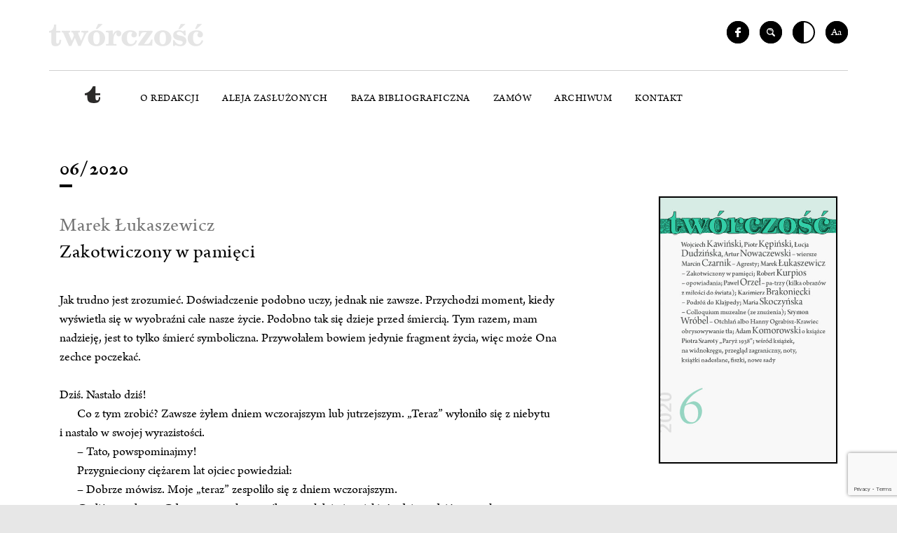

--- FILE ---
content_type: text/html
request_url: https://tworczosc.com.pl/artykul/zakotwiczony-w-pamieci/
body_size: 18186
content:
<!DOCTYPE html>
<!--[if IE 7]>
<html class="ie ie7" lang="pl-PL">
<![endif]-->
<!--[if IE 8]>
<html class="ie ie8" lang="pl-PL">
<![endif]-->
<!--[if !(IE 7) | !(IE 8)  ]><!-->
<html lang="pl-PL">
<!--<![endif]-->
<head>
<!-- Google Analytics -->
<script>
(function(i,s,o,g,r,a,m){i['GoogleAnalyticsObject']=r;i[r]=i[r]||function(){
(i[r].q=i[r].q||[]).push(arguments)},i[r].l=1*new Date();a=s.createElement(o),
m=s.getElementsByTagName(o)[0];a.async=1;a.src=g;m.parentNode.insertBefore(a,m)
})(window,document,'script','https://www.google-analytics.com/analytics.js','ga');
ga('create', 'UA-114407720-1', 'auto');
ga('send', 'pageview');
</script>
<!-- End Google Analytics -->
<meta charset="UTF-8" />
<meta name="deklaracja-dostępności" content="https://tworczosc.com.pl/deklaracja-dostepnosci/">
<meta name="viewport" content="width=device-width, initial-scale=1.0" />
<meta name="format-detection" content="telephone=no">
<title>Miesięcznik Twórczość &raquo; Zakotwiczony w pamięci</title>
<link rel="profile" href="https://gmpg.org/xfn/11" />
<link rel="pingback" href="https://tworczosc.com.pl/xmlrpc.php" />
<link rel="shortcut icon" href="https://tworczosc.com.pl/wp-content/themes/bazinga/images/favicon.png" />
<link rel="stylesheet" href="https://use.typekit.net/khe5tcj.css">
<!--[if lt IE 9]>
<script src="https://tworczosc.com.pl/wp-content/themes/twentysixteen/js/html5.js" type="text/javascript"></script>
<![endif]-->
<script>(function(html){html.className = html.className.replace(/\bno-js\b/,'js')})(document.documentElement);</script>
<title>Zakotwiczony w pamięci &#8211; Miesięcznik Twórczość</title>
<style>
#wpadminbar #wp-admin-bar-wccp_free_top_button .ab-icon:before {
content: "\f160";
color: #02CA02;
top: 3px;
}
#wpadminbar #wp-admin-bar-wccp_free_top_button .ab-icon {
transform: rotate(45deg);
}
</style>
<meta name='robots' content='max-image-preview:large' />
<style>img:is([sizes="auto" i], [sizes^="auto," i]) { contain-intrinsic-size: 3000px 1500px }</style>
<script id="cookieyes" type="text/javascript" src="https://cdn-cookieyes.com/client_data/ca968adab1f89160d71b8ff9/script.js"></script><link rel="alternate" type="application/rss+xml" title="Miesięcznik Twórczość &raquo; Kanał z wpisami" href="https://tworczosc.com.pl/feed/" />
<script>
window._wpemojiSettings = {"baseUrl":"https:\/\/s.w.org\/images\/core\/emoji\/16.0.1\/72x72\/","ext":".png","svgUrl":"https:\/\/s.w.org\/images\/core\/emoji\/16.0.1\/svg\/","svgExt":".svg","source":{"concatemoji":"https:\/\/tworczosc.com.pl\/wp-includes\/js\/wp-emoji-release.min.js?ver=6.8.3"}};
/*! This file is auto-generated */
!function(s,n){var o,i,e;function c(e){try{var t={supportTests:e,timestamp:(new Date).valueOf()};sessionStorage.setItem(o,JSON.stringify(t))}catch(e){}}function p(e,t,n){e.clearRect(0,0,e.canvas.width,e.canvas.height),e.fillText(t,0,0);var t=new Uint32Array(e.getImageData(0,0,e.canvas.width,e.canvas.height).data),a=(e.clearRect(0,0,e.canvas.width,e.canvas.height),e.fillText(n,0,0),new Uint32Array(e.getImageData(0,0,e.canvas.width,e.canvas.height).data));return t.every(function(e,t){return e===a[t]})}function u(e,t){e.clearRect(0,0,e.canvas.width,e.canvas.height),e.fillText(t,0,0);for(var n=e.getImageData(16,16,1,1),a=0;a<n.data.length;a++)if(0!==n.data[a])return!1;return!0}function f(e,t,n,a){switch(t){case"flag":return n(e,"\ud83c\udff3\ufe0f\u200d\u26a7\ufe0f","\ud83c\udff3\ufe0f\u200b\u26a7\ufe0f")?!1:!n(e,"\ud83c\udde8\ud83c\uddf6","\ud83c\udde8\u200b\ud83c\uddf6")&&!n(e,"\ud83c\udff4\udb40\udc67\udb40\udc62\udb40\udc65\udb40\udc6e\udb40\udc67\udb40\udc7f","\ud83c\udff4\u200b\udb40\udc67\u200b\udb40\udc62\u200b\udb40\udc65\u200b\udb40\udc6e\u200b\udb40\udc67\u200b\udb40\udc7f");case"emoji":return!a(e,"\ud83e\udedf")}return!1}function g(e,t,n,a){var r="undefined"!=typeof WorkerGlobalScope&&self instanceof WorkerGlobalScope?new OffscreenCanvas(300,150):s.createElement("canvas"),o=r.getContext("2d",{willReadFrequently:!0}),i=(o.textBaseline="top",o.font="600 32px Arial",{});return e.forEach(function(e){i[e]=t(o,e,n,a)}),i}function t(e){var t=s.createElement("script");t.src=e,t.defer=!0,s.head.appendChild(t)}"undefined"!=typeof Promise&&(o="wpEmojiSettingsSupports",i=["flag","emoji"],n.supports={everything:!0,everythingExceptFlag:!0},e=new Promise(function(e){s.addEventListener("DOMContentLoaded",e,{once:!0})}),new Promise(function(t){var n=function(){try{var e=JSON.parse(sessionStorage.getItem(o));if("object"==typeof e&&"number"==typeof e.timestamp&&(new Date).valueOf()<e.timestamp+604800&&"object"==typeof e.supportTests)return e.supportTests}catch(e){}return null}();if(!n){if("undefined"!=typeof Worker&&"undefined"!=typeof OffscreenCanvas&&"undefined"!=typeof URL&&URL.createObjectURL&&"undefined"!=typeof Blob)try{var e="postMessage("+g.toString()+"("+[JSON.stringify(i),f.toString(),p.toString(),u.toString()].join(",")+"));",a=new Blob([e],{type:"text/javascript"}),r=new Worker(URL.createObjectURL(a),{name:"wpTestEmojiSupports"});return void(r.onmessage=function(e){c(n=e.data),r.terminate(),t(n)})}catch(e){}c(n=g(i,f,p,u))}t(n)}).then(function(e){for(var t in e)n.supports[t]=e[t],n.supports.everything=n.supports.everything&&n.supports[t],"flag"!==t&&(n.supports.everythingExceptFlag=n.supports.everythingExceptFlag&&n.supports[t]);n.supports.everythingExceptFlag=n.supports.everythingExceptFlag&&!n.supports.flag,n.DOMReady=!1,n.readyCallback=function(){n.DOMReady=!0}}).then(function(){return e}).then(function(){var e;n.supports.everything||(n.readyCallback(),(e=n.source||{}).concatemoji?t(e.concatemoji):e.wpemoji&&e.twemoji&&(t(e.twemoji),t(e.wpemoji)))}))}((window,document),window._wpemojiSettings);
</script>
<style id='wp-emoji-styles-inline-css'>
img.wp-smiley, img.emoji {
display: inline !important;
border: none !important;
box-shadow: none !important;
height: 1em !important;
width: 1em !important;
margin: 0 0.07em !important;
vertical-align: -0.1em !important;
background: none !important;
padding: 0 !important;
}
</style>
<!-- <link rel='stylesheet' id='wp-block-library-css' href='https://tworczosc.com.pl/wp-includes/css/dist/block-library/style.min.css?ver=6.8.3' media='all' /> -->
<link rel="stylesheet" type="text/css" href="//tworczosc.com.pl/wp-content/cache/wpfc-minified/7yjl2u0z/a7ic9.css" media="all"/>
<style id='wp-block-library-theme-inline-css'>
.wp-block-audio :where(figcaption){color:#555;font-size:13px;text-align:center}.is-dark-theme .wp-block-audio :where(figcaption){color:#ffffffa6}.wp-block-audio{margin:0 0 1em}.wp-block-code{border:1px solid #ccc;border-radius:4px;font-family:Menlo,Consolas,monaco,monospace;padding:.8em 1em}.wp-block-embed :where(figcaption){color:#555;font-size:13px;text-align:center}.is-dark-theme .wp-block-embed :where(figcaption){color:#ffffffa6}.wp-block-embed{margin:0 0 1em}.blocks-gallery-caption{color:#555;font-size:13px;text-align:center}.is-dark-theme .blocks-gallery-caption{color:#ffffffa6}:root :where(.wp-block-image figcaption){color:#555;font-size:13px;text-align:center}.is-dark-theme :root :where(.wp-block-image figcaption){color:#ffffffa6}.wp-block-image{margin:0 0 1em}.wp-block-pullquote{border-bottom:4px solid;border-top:4px solid;color:currentColor;margin-bottom:1.75em}.wp-block-pullquote cite,.wp-block-pullquote footer,.wp-block-pullquote__citation{color:currentColor;font-size:.8125em;font-style:normal;text-transform:uppercase}.wp-block-quote{border-left:.25em solid;margin:0 0 1.75em;padding-left:1em}.wp-block-quote cite,.wp-block-quote footer{color:currentColor;font-size:.8125em;font-style:normal;position:relative}.wp-block-quote:where(.has-text-align-right){border-left:none;border-right:.25em solid;padding-left:0;padding-right:1em}.wp-block-quote:where(.has-text-align-center){border:none;padding-left:0}.wp-block-quote.is-large,.wp-block-quote.is-style-large,.wp-block-quote:where(.is-style-plain){border:none}.wp-block-search .wp-block-search__label{font-weight:700}.wp-block-search__button{border:1px solid #ccc;padding:.375em .625em}:where(.wp-block-group.has-background){padding:1.25em 2.375em}.wp-block-separator.has-css-opacity{opacity:.4}.wp-block-separator{border:none;border-bottom:2px solid;margin-left:auto;margin-right:auto}.wp-block-separator.has-alpha-channel-opacity{opacity:1}.wp-block-separator:not(.is-style-wide):not(.is-style-dots){width:100px}.wp-block-separator.has-background:not(.is-style-dots){border-bottom:none;height:1px}.wp-block-separator.has-background:not(.is-style-wide):not(.is-style-dots){height:2px}.wp-block-table{margin:0 0 1em}.wp-block-table td,.wp-block-table th{word-break:normal}.wp-block-table :where(figcaption){color:#555;font-size:13px;text-align:center}.is-dark-theme .wp-block-table :where(figcaption){color:#ffffffa6}.wp-block-video :where(figcaption){color:#555;font-size:13px;text-align:center}.is-dark-theme .wp-block-video :where(figcaption){color:#ffffffa6}.wp-block-video{margin:0 0 1em}:root :where(.wp-block-template-part.has-background){margin-bottom:0;margin-top:0;padding:1.25em 2.375em}
</style>
<style id='classic-theme-styles-inline-css'>
/*! This file is auto-generated */
.wp-block-button__link{color:#fff;background-color:#32373c;border-radius:9999px;box-shadow:none;text-decoration:none;padding:calc(.667em + 2px) calc(1.333em + 2px);font-size:1.125em}.wp-block-file__button{background:#32373c;color:#fff;text-decoration:none}
</style>
<style id='global-styles-inline-css'>
:root{--wp--preset--aspect-ratio--square: 1;--wp--preset--aspect-ratio--4-3: 4/3;--wp--preset--aspect-ratio--3-4: 3/4;--wp--preset--aspect-ratio--3-2: 3/2;--wp--preset--aspect-ratio--2-3: 2/3;--wp--preset--aspect-ratio--16-9: 16/9;--wp--preset--aspect-ratio--9-16: 9/16;--wp--preset--color--black: #000000;--wp--preset--color--cyan-bluish-gray: #abb8c3;--wp--preset--color--white: #fff;--wp--preset--color--pale-pink: #f78da7;--wp--preset--color--vivid-red: #cf2e2e;--wp--preset--color--luminous-vivid-orange: #ff6900;--wp--preset--color--luminous-vivid-amber: #fcb900;--wp--preset--color--light-green-cyan: #7bdcb5;--wp--preset--color--vivid-green-cyan: #00d084;--wp--preset--color--pale-cyan-blue: #8ed1fc;--wp--preset--color--vivid-cyan-blue: #0693e3;--wp--preset--color--vivid-purple: #9b51e0;--wp--preset--color--dark-gray: #1a1a1a;--wp--preset--color--medium-gray: #686868;--wp--preset--color--light-gray: #e5e5e5;--wp--preset--color--blue-gray: #4d545c;--wp--preset--color--bright-blue: #007acc;--wp--preset--color--light-blue: #9adffd;--wp--preset--color--dark-brown: #402b30;--wp--preset--color--medium-brown: #774e24;--wp--preset--color--dark-red: #640c1f;--wp--preset--color--bright-red: #ff675f;--wp--preset--color--yellow: #ffef8e;--wp--preset--gradient--vivid-cyan-blue-to-vivid-purple: linear-gradient(135deg,rgba(6,147,227,1) 0%,rgb(155,81,224) 100%);--wp--preset--gradient--light-green-cyan-to-vivid-green-cyan: linear-gradient(135deg,rgb(122,220,180) 0%,rgb(0,208,130) 100%);--wp--preset--gradient--luminous-vivid-amber-to-luminous-vivid-orange: linear-gradient(135deg,rgba(252,185,0,1) 0%,rgba(255,105,0,1) 100%);--wp--preset--gradient--luminous-vivid-orange-to-vivid-red: linear-gradient(135deg,rgba(255,105,0,1) 0%,rgb(207,46,46) 100%);--wp--preset--gradient--very-light-gray-to-cyan-bluish-gray: linear-gradient(135deg,rgb(238,238,238) 0%,rgb(169,184,195) 100%);--wp--preset--gradient--cool-to-warm-spectrum: linear-gradient(135deg,rgb(74,234,220) 0%,rgb(151,120,209) 20%,rgb(207,42,186) 40%,rgb(238,44,130) 60%,rgb(251,105,98) 80%,rgb(254,248,76) 100%);--wp--preset--gradient--blush-light-purple: linear-gradient(135deg,rgb(255,206,236) 0%,rgb(152,150,240) 100%);--wp--preset--gradient--blush-bordeaux: linear-gradient(135deg,rgb(254,205,165) 0%,rgb(254,45,45) 50%,rgb(107,0,62) 100%);--wp--preset--gradient--luminous-dusk: linear-gradient(135deg,rgb(255,203,112) 0%,rgb(199,81,192) 50%,rgb(65,88,208) 100%);--wp--preset--gradient--pale-ocean: linear-gradient(135deg,rgb(255,245,203) 0%,rgb(182,227,212) 50%,rgb(51,167,181) 100%);--wp--preset--gradient--electric-grass: linear-gradient(135deg,rgb(202,248,128) 0%,rgb(113,206,126) 100%);--wp--preset--gradient--midnight: linear-gradient(135deg,rgb(2,3,129) 0%,rgb(40,116,252) 100%);--wp--preset--font-size--small: 13px;--wp--preset--font-size--medium: 20px;--wp--preset--font-size--large: 36px;--wp--preset--font-size--x-large: 42px;--wp--preset--spacing--20: 0.44rem;--wp--preset--spacing--30: 0.67rem;--wp--preset--spacing--40: 1rem;--wp--preset--spacing--50: 1.5rem;--wp--preset--spacing--60: 2.25rem;--wp--preset--spacing--70: 3.38rem;--wp--preset--spacing--80: 5.06rem;--wp--preset--shadow--natural: 6px 6px 9px rgba(0, 0, 0, 0.2);--wp--preset--shadow--deep: 12px 12px 50px rgba(0, 0, 0, 0.4);--wp--preset--shadow--sharp: 6px 6px 0px rgba(0, 0, 0, 0.2);--wp--preset--shadow--outlined: 6px 6px 0px -3px rgba(255, 255, 255, 1), 6px 6px rgba(0, 0, 0, 1);--wp--preset--shadow--crisp: 6px 6px 0px rgba(0, 0, 0, 1);}:where(.is-layout-flex){gap: 0.5em;}:where(.is-layout-grid){gap: 0.5em;}body .is-layout-flex{display: flex;}.is-layout-flex{flex-wrap: wrap;align-items: center;}.is-layout-flex > :is(*, div){margin: 0;}body .is-layout-grid{display: grid;}.is-layout-grid > :is(*, div){margin: 0;}:where(.wp-block-columns.is-layout-flex){gap: 2em;}:where(.wp-block-columns.is-layout-grid){gap: 2em;}:where(.wp-block-post-template.is-layout-flex){gap: 1.25em;}:where(.wp-block-post-template.is-layout-grid){gap: 1.25em;}.has-black-color{color: var(--wp--preset--color--black) !important;}.has-cyan-bluish-gray-color{color: var(--wp--preset--color--cyan-bluish-gray) !important;}.has-white-color{color: var(--wp--preset--color--white) !important;}.has-pale-pink-color{color: var(--wp--preset--color--pale-pink) !important;}.has-vivid-red-color{color: var(--wp--preset--color--vivid-red) !important;}.has-luminous-vivid-orange-color{color: var(--wp--preset--color--luminous-vivid-orange) !important;}.has-luminous-vivid-amber-color{color: var(--wp--preset--color--luminous-vivid-amber) !important;}.has-light-green-cyan-color{color: var(--wp--preset--color--light-green-cyan) !important;}.has-vivid-green-cyan-color{color: var(--wp--preset--color--vivid-green-cyan) !important;}.has-pale-cyan-blue-color{color: var(--wp--preset--color--pale-cyan-blue) !important;}.has-vivid-cyan-blue-color{color: var(--wp--preset--color--vivid-cyan-blue) !important;}.has-vivid-purple-color{color: var(--wp--preset--color--vivid-purple) !important;}.has-black-background-color{background-color: var(--wp--preset--color--black) !important;}.has-cyan-bluish-gray-background-color{background-color: var(--wp--preset--color--cyan-bluish-gray) !important;}.has-white-background-color{background-color: var(--wp--preset--color--white) !important;}.has-pale-pink-background-color{background-color: var(--wp--preset--color--pale-pink) !important;}.has-vivid-red-background-color{background-color: var(--wp--preset--color--vivid-red) !important;}.has-luminous-vivid-orange-background-color{background-color: var(--wp--preset--color--luminous-vivid-orange) !important;}.has-luminous-vivid-amber-background-color{background-color: var(--wp--preset--color--luminous-vivid-amber) !important;}.has-light-green-cyan-background-color{background-color: var(--wp--preset--color--light-green-cyan) !important;}.has-vivid-green-cyan-background-color{background-color: var(--wp--preset--color--vivid-green-cyan) !important;}.has-pale-cyan-blue-background-color{background-color: var(--wp--preset--color--pale-cyan-blue) !important;}.has-vivid-cyan-blue-background-color{background-color: var(--wp--preset--color--vivid-cyan-blue) !important;}.has-vivid-purple-background-color{background-color: var(--wp--preset--color--vivid-purple) !important;}.has-black-border-color{border-color: var(--wp--preset--color--black) !important;}.has-cyan-bluish-gray-border-color{border-color: var(--wp--preset--color--cyan-bluish-gray) !important;}.has-white-border-color{border-color: var(--wp--preset--color--white) !important;}.has-pale-pink-border-color{border-color: var(--wp--preset--color--pale-pink) !important;}.has-vivid-red-border-color{border-color: var(--wp--preset--color--vivid-red) !important;}.has-luminous-vivid-orange-border-color{border-color: var(--wp--preset--color--luminous-vivid-orange) !important;}.has-luminous-vivid-amber-border-color{border-color: var(--wp--preset--color--luminous-vivid-amber) !important;}.has-light-green-cyan-border-color{border-color: var(--wp--preset--color--light-green-cyan) !important;}.has-vivid-green-cyan-border-color{border-color: var(--wp--preset--color--vivid-green-cyan) !important;}.has-pale-cyan-blue-border-color{border-color: var(--wp--preset--color--pale-cyan-blue) !important;}.has-vivid-cyan-blue-border-color{border-color: var(--wp--preset--color--vivid-cyan-blue) !important;}.has-vivid-purple-border-color{border-color: var(--wp--preset--color--vivid-purple) !important;}.has-vivid-cyan-blue-to-vivid-purple-gradient-background{background: var(--wp--preset--gradient--vivid-cyan-blue-to-vivid-purple) !important;}.has-light-green-cyan-to-vivid-green-cyan-gradient-background{background: var(--wp--preset--gradient--light-green-cyan-to-vivid-green-cyan) !important;}.has-luminous-vivid-amber-to-luminous-vivid-orange-gradient-background{background: var(--wp--preset--gradient--luminous-vivid-amber-to-luminous-vivid-orange) !important;}.has-luminous-vivid-orange-to-vivid-red-gradient-background{background: var(--wp--preset--gradient--luminous-vivid-orange-to-vivid-red) !important;}.has-very-light-gray-to-cyan-bluish-gray-gradient-background{background: var(--wp--preset--gradient--very-light-gray-to-cyan-bluish-gray) !important;}.has-cool-to-warm-spectrum-gradient-background{background: var(--wp--preset--gradient--cool-to-warm-spectrum) !important;}.has-blush-light-purple-gradient-background{background: var(--wp--preset--gradient--blush-light-purple) !important;}.has-blush-bordeaux-gradient-background{background: var(--wp--preset--gradient--blush-bordeaux) !important;}.has-luminous-dusk-gradient-background{background: var(--wp--preset--gradient--luminous-dusk) !important;}.has-pale-ocean-gradient-background{background: var(--wp--preset--gradient--pale-ocean) !important;}.has-electric-grass-gradient-background{background: var(--wp--preset--gradient--electric-grass) !important;}.has-midnight-gradient-background{background: var(--wp--preset--gradient--midnight) !important;}.has-small-font-size{font-size: var(--wp--preset--font-size--small) !important;}.has-medium-font-size{font-size: var(--wp--preset--font-size--medium) !important;}.has-large-font-size{font-size: var(--wp--preset--font-size--large) !important;}.has-x-large-font-size{font-size: var(--wp--preset--font-size--x-large) !important;}
:where(.wp-block-post-template.is-layout-flex){gap: 1.25em;}:where(.wp-block-post-template.is-layout-grid){gap: 1.25em;}
:where(.wp-block-columns.is-layout-flex){gap: 2em;}:where(.wp-block-columns.is-layout-grid){gap: 2em;}
:root :where(.wp-block-pullquote){font-size: 1.5em;line-height: 1.6;}
</style>
<!-- <link rel='stylesheet' id='contact-form-7-css' href='https://tworczosc.com.pl/wp-content/plugins/contact-form-7/includes/css/styles.css?ver=6.1.4' media='all' /> -->
<!-- <link rel='stylesheet' id='photoswipe-core-css-css' href='https://tworczosc.com.pl/wp-content/plugins/photoswipe-masonry/photoswipe-dist/photoswipe.css?ver=6.8.3' media='all' /> -->
<!-- <link rel='stylesheet' id='pswp-skin-css' href='https://tworczosc.com.pl/wp-content/plugins/photoswipe-masonry/photoswipe-dist/default-skin/default-skin.css?ver=6.8.3' media='all' /> -->
<!-- <link rel='stylesheet' id='bootstrap-css-css' href='https://tworczosc.com.pl/wp-content/themes/bazinga/css/bootstrap.min.css' media='all' /> -->
<!-- <link rel='stylesheet' id='swiper-css-css' href='https://tworczosc.com.pl/wp-content/themes/bazinga/css/swiper.min.css' media='all' /> -->
<!-- <link rel='stylesheet' id='twentysixteen-fonts-css' href='https://tworczosc.com.pl/wp-content/themes/twentysixteen/fonts/merriweather-plus-inconsolata.css?ver=20230328' media='all' /> -->
<!-- <link rel='stylesheet' id='genericons-css' href='https://tworczosc.com.pl/wp-content/themes/twentysixteen/genericons/genericons.css?ver=20201208' media='all' /> -->
<!-- <link rel='stylesheet' id='twentysixteen-style-css' href='https://tworczosc.com.pl/wp-content/themes/bazinga/style.css?ver=20250715' media='all' /> -->
<!-- <link rel='stylesheet' id='twentysixteen-block-style-css' href='https://tworczosc.com.pl/wp-content/themes/twentysixteen/css/blocks.css?ver=20240817' media='all' /> -->
<link rel="stylesheet" type="text/css" href="//tworczosc.com.pl/wp-content/cache/wpfc-minified/1o7yikzh/a7ic9.css" media="all"/>
<!--[if lt IE 10]>
<link rel='stylesheet' id='twentysixteen-ie-css' href='https://tworczosc.com.pl/wp-content/themes/twentysixteen/css/ie.css?ver=20170530' media='all' />
<![endif]-->
<!--[if lt IE 9]>
<link rel='stylesheet' id='twentysixteen-ie8-css' href='https://tworczosc.com.pl/wp-content/themes/twentysixteen/css/ie8.css?ver=20170530' media='all' />
<![endif]-->
<!--[if lt IE 8]>
<link rel='stylesheet' id='twentysixteen-ie7-css' href='https://tworczosc.com.pl/wp-content/themes/twentysixteen/css/ie7.css?ver=20170530' media='all' />
<![endif]-->
<script src='//tworczosc.com.pl/wp-content/cache/wpfc-minified/e4n4f1cy/a7ic9.js' type="text/javascript"></script>
<!-- <script src="https://tworczosc.com.pl/wp-includes/js/jquery/jquery.min.js?ver=3.7.1" id="jquery-core-js"></script> -->
<!-- <script src="https://tworczosc.com.pl/wp-includes/js/jquery/jquery-migrate.min.js?ver=3.4.1" id="jquery-migrate-js"></script> -->
<!-- <script src="https://tworczosc.com.pl/wp-content/plugins/photoswipe-masonry/photoswipe-dist/photoswipe.min.js?ver=6.8.3" id="photoswipe-js"></script> -->
<!-- <script src="https://tworczosc.com.pl/wp-content/plugins/photoswipe-masonry/photoswipe-masonry.js?ver=6.8.3" id="photoswipe-masonry-js-js"></script> -->
<!-- <script src="https://tworczosc.com.pl/wp-content/plugins/photoswipe-masonry/photoswipe-dist/photoswipe-ui-default.min.js?ver=6.8.3" id="photoswipe-ui-default-js"></script> -->
<!-- <script src="https://tworczosc.com.pl/wp-content/plugins/photoswipe-masonry/masonry.pkgd.min.js?ver=6.8.3" id="photoswipe-masonry-js"></script> -->
<!-- <script src="https://tworczosc.com.pl/wp-content/plugins/photoswipe-masonry/imagesloaded.pkgd.min.js?ver=6.8.3" id="photoswipe-imagesloaded-js"></script> -->
<!-- <script src="https://tworczosc.com.pl/wp-content/themes/bazinga/js/onLoad.js?ver=6.8.3" id="onLoad-js"></script> -->
<!-- <script src="https://tworczosc.com.pl/wp-content/themes/bazinga/js/swiper.min.js?ver=6.8.3" id="swiper-js"></script> -->
<!--[if lt IE 9]>
<script src="https://tworczosc.com.pl/wp-content/themes/twentysixteen/js/html5.js?ver=3.7.3" id="twentysixteen-html5-js"></script>
<![endif]-->
<script id="twentysixteen-script-js-extra">
var screenReaderText = {"expand":"rozwi\u0144 menu potomne","collapse":"zwi\u0144 menu potomne"};
</script>
<script src='//tworczosc.com.pl/wp-content/cache/wpfc-minified/qtkhukfc/a7ic9.js' type="text/javascript"></script>
<!-- <script src="https://tworczosc.com.pl/wp-content/themes/twentysixteen/js/functions.js?ver=20230629" id="twentysixteen-script-js" defer data-wp-strategy="defer"></script> -->
<link rel="https://api.w.org/" href="https://tworczosc.com.pl/wp-json/" /><link rel="EditURI" type="application/rsd+xml" title="RSD" href="https://tworczosc.com.pl/xmlrpc.php?rsd" />
<meta name="generator" content="WordPress 6.8.3" />
<link rel="canonical" href="https://tworczosc.com.pl/artykul/zakotwiczony-w-pamieci/" />
<link rel='shortlink' href='https://tworczosc.com.pl/?p=2871' />
<link rel="alternate" title="oEmbed (JSON)" type="application/json+oembed" href="https://tworczosc.com.pl/wp-json/oembed/1.0/embed?url=https%3A%2F%2Ftworczosc.com.pl%2Fartykul%2Fzakotwiczony-w-pamieci%2F" />
<link rel="alternate" title="oEmbed (XML)" type="text/xml+oembed" href="https://tworczosc.com.pl/wp-json/oembed/1.0/embed?url=https%3A%2F%2Ftworczosc.com.pl%2Fartykul%2Fzakotwiczony-w-pamieci%2F&#038;format=xml" />
<script id="wpcp_disable_selection" type="text/javascript">
var image_save_msg='You are not allowed to save images!';
var no_menu_msg='Context Menu disabled!';
var smessage = "Treść niedostępna do kopiowania.";
function disableEnterKey(e)
{
var elemtype = e.target.tagName;
elemtype = elemtype.toUpperCase();
if (elemtype == "TEXT" || elemtype == "TEXTAREA" || elemtype == "INPUT" || elemtype == "PASSWORD" || elemtype == "SELECT" || elemtype == "OPTION" || elemtype == "EMBED")
{
elemtype = 'TEXT';
}
if (e.ctrlKey){
var key;
if(window.event)
key = window.event.keyCode;     //IE
else
key = e.which;     //firefox (97)
//if (key != 17) alert(key);
if (elemtype!= 'TEXT' && (key == 97 || key == 65 || key == 67 || key == 99 || key == 88 || key == 120 || key == 26 || key == 85  || key == 86 || key == 83 || key == 43 || key == 73))
{
if(wccp_free_iscontenteditable(e)) return true;
show_wpcp_message('You are not allowed to copy content or view source');
return false;
}else
return true;
}
}
/*For contenteditable tags*/
function wccp_free_iscontenteditable(e)
{
var e = e || window.event; // also there is no e.target property in IE. instead IE uses window.event.srcElement
var target = e.target || e.srcElement;
var elemtype = e.target.nodeName;
elemtype = elemtype.toUpperCase();
var iscontenteditable = "false";
if(typeof target.getAttribute!="undefined" ) iscontenteditable = target.getAttribute("contenteditable"); // Return true or false as string
var iscontenteditable2 = false;
if(typeof target.isContentEditable!="undefined" ) iscontenteditable2 = target.isContentEditable; // Return true or false as boolean
if(target.parentElement.isContentEditable) iscontenteditable2 = true;
if (iscontenteditable == "true" || iscontenteditable2 == true)
{
if(typeof target.style!="undefined" ) target.style.cursor = "text";
return true;
}
}
////////////////////////////////////
function disable_copy(e)
{	
var e = e || window.event; // also there is no e.target property in IE. instead IE uses window.event.srcElement
var elemtype = e.target.tagName;
elemtype = elemtype.toUpperCase();
if (elemtype == "TEXT" || elemtype == "TEXTAREA" || elemtype == "INPUT" || elemtype == "PASSWORD" || elemtype == "SELECT" || elemtype == "OPTION" || elemtype == "EMBED")
{
elemtype = 'TEXT';
}
if(wccp_free_iscontenteditable(e)) return true;
var isSafari = /Safari/.test(navigator.userAgent) && /Apple Computer/.test(navigator.vendor);
var checker_IMG = '';
if (elemtype == "IMG" && checker_IMG == 'checked' && e.detail >= 2) {show_wpcp_message(alertMsg_IMG);return false;}
if (elemtype != "TEXT")
{
if (smessage !== "" && e.detail == 2)
show_wpcp_message(smessage);
if (isSafari)
return true;
else
return false;
}	
}
//////////////////////////////////////////
function disable_copy_ie()
{
var e = e || window.event;
var elemtype = window.event.srcElement.nodeName;
elemtype = elemtype.toUpperCase();
if(wccp_free_iscontenteditable(e)) return true;
if (elemtype == "IMG") {show_wpcp_message(alertMsg_IMG);return false;}
if (elemtype != "TEXT" && elemtype != "TEXTAREA" && elemtype != "INPUT" && elemtype != "PASSWORD" && elemtype != "SELECT" && elemtype != "OPTION" && elemtype != "EMBED")
{
return false;
}
}	
function reEnable()
{
return true;
}
document.onkeydown = disableEnterKey;
document.onselectstart = disable_copy_ie;
if(navigator.userAgent.indexOf('MSIE')==-1)
{
document.onmousedown = disable_copy;
document.onclick = reEnable;
}
function disableSelection(target)
{
//For IE This code will work
if (typeof target.onselectstart!="undefined")
target.onselectstart = disable_copy_ie;
//For Firefox This code will work
else if (typeof target.style.MozUserSelect!="undefined")
{target.style.MozUserSelect="none";}
//All other  (ie: Opera) This code will work
else
target.onmousedown=function(){return false}
target.style.cursor = "default";
}
//Calling the JS function directly just after body load
window.onload = function(){disableSelection(document.body);};
//////////////////special for safari Start////////////////
var onlongtouch;
var timer;
var touchduration = 1000; //length of time we want the user to touch before we do something
var elemtype = "";
function touchstart(e) {
var e = e || window.event;
// also there is no e.target property in IE.
// instead IE uses window.event.srcElement
var target = e.target || e.srcElement;
elemtype = window.event.srcElement.nodeName;
elemtype = elemtype.toUpperCase();
if(!wccp_pro_is_passive()) e.preventDefault();
if (!timer) {
timer = setTimeout(onlongtouch, touchduration);
}
}
function touchend() {
//stops short touches from firing the event
if (timer) {
clearTimeout(timer);
timer = null;
}
onlongtouch();
}
onlongtouch = function(e) { //this will clear the current selection if anything selected
if (elemtype != "TEXT" && elemtype != "TEXTAREA" && elemtype != "INPUT" && elemtype != "PASSWORD" && elemtype != "SELECT" && elemtype != "EMBED" && elemtype != "OPTION")	
{
if (window.getSelection) {
if (window.getSelection().empty) {  // Chrome
window.getSelection().empty();
} else if (window.getSelection().removeAllRanges) {  // Firefox
window.getSelection().removeAllRanges();
}
} else if (document.selection) {  // IE?
document.selection.empty();
}
return false;
}
};
document.addEventListener("DOMContentLoaded", function(event) { 
window.addEventListener("touchstart", touchstart, false);
window.addEventListener("touchend", touchend, false);
});
function wccp_pro_is_passive() {
var cold = false,
hike = function() {};
try {
const object1 = {};
var aid = Object.defineProperty(object1, 'passive', {
get() {cold = true}
});
window.addEventListener('test', hike, aid);
window.removeEventListener('test', hike, aid);
} catch (e) {}
return cold;
}
/*special for safari End*/
</script>
<script id="wpcp_disable_Right_Click" type="text/javascript">
document.ondragstart = function() { return false;}
function nocontext(e) {
return false;
}
document.oncontextmenu = nocontext;
</script>
</head>
<body data-rsssl=1 class="wp-singular artykul-template-default single single-artykul postid-2871 wp-embed-responsive wp-theme-twentysixteen wp-child-theme-bazinga unselectable zakotwiczony-w-pamieci">
<div class="fStartDim"></div>
<div class="fArrowUp"></div>
<div class="fHeader">
<div class="container">
<div class="row fHeaderTop">	
<div class="fMenuIcon"></div>
<div class="fLogo"><a class="fBlock" href="https://tworczosc.com.pl"></a></div>
<div class="fHeaderIcons">
<div class="fHeaderIcon fFB"><div class="fHeaderIconBorder"></div><a class="fBlock" href="http://facebook.com/miesieczniktworczosc" target="_blank"></a></div>
<div class="fHeaderIcon fSearch"><div class="fHeaderIconBorder"></div><!--<a class="fBlock" href="https://tworczosc.com.pl/wyszukiwarka"></a>--></div>
<div class="fHeaderIcon fContrast"><div class="fHeaderIconBorder"></div><div class="fContrastInner"></div></div>
<div class="fHeaderIcon fFontsize"><div class="fHeaderIconBorder"></div><a>Aa</a></div>
<div class="fClear"></div>
</div>
</div>
<div class="row fHeaderBottom">
<div class="fLogoT"><a class="fBlock" href="https://tworczosc.com.pl"></a></div>
<div class="fMenu">
<div class="Menu 1"><ul id="menu-main-menu" class="menu"><li id="menu-item-24" class="menu-item menu-item-type-post_type menu-item-object-page menu-item-24"><a href="https://tworczosc.com.pl/o-redakcji/">O redakcji</a></li>
<li id="menu-item-23" class="menu-item menu-item-type-post_type menu-item-object-page menu-item-23"><a href="https://tworczosc.com.pl/aleja-zasluzonych/">Aleja zasłużonych</a></li>
<li id="menu-item-22" class="menu-item menu-item-type-post_type menu-item-object-page menu-item-22"><a href="https://tworczosc.com.pl/baza-bibliograficzna/">Baza bibliograficzna</a></li>
<li id="menu-item-25" class="menu-item menu-item-type-custom menu-item-object-custom menu-item-25"><a target="_blank" href="https://sklep.instytutksiazki.pl/kategoria/czasopisma/tworczosc/?orderby=date">Zamów</a></li>
<li id="menu-item-21" class="menu-item menu-item-type-post_type menu-item-object-page menu-item-21"><a href="https://tworczosc.com.pl/archiwum/">Archiwum</a></li>
<li id="menu-item-20" class="menu-item menu-item-type-post_type menu-item-object-page menu-item-20"><a href="https://tworczosc.com.pl/kontakt/">Kontakt</a></li>
</ul></div>					</div>
</div>
</div>
</div>
<div class="fSearchBox">
<div class="fSearchForm">
<form role="search" method="get" class="search-form" action="https://tworczosc.com.pl/">
<label>
<span class="screen-reader-text">
Szukaj:		</span>
<input type="search" class="search-field" placeholder="Szukaj &hellip;" value="" name="s" />
</label>
<button type="submit" class="search-submit"><span class="screen-reader-text">
Szukaj	</span></button>
</form>
</div>
</div>
<div class="fWrapper fSingleWrapper">
<div class="container">
<div class="row fSingleRow">
<div class="col-lg-8">
<div class="fSingleNumber fSectionTitle">06/2020<div class="fSingleNumberLogoT"></div></div>
<div class="fSingleAuthor"><h1>Marek&nbsp;Łukaszewicz</h1></div>
<div class="fSingleTitle"><h1>Zakotwiczony w pamięci</h1></div>
<div class="fSingleContent">
<div class="tab">Jak trudno jest zrozumieć. Doświadczenie podobno uczy, jednak nie zawsze. Przychodzi moment, kiedy wyświetla się w&#160;wyobraźni całe nasze życie. Podobno tak się dzieje przed śmiercią. Tym razem, mam nadzieję, jest to&#160;tylko śmierć symboliczna. Przywołałem bowiem jedynie fragment życia, więc może Ona zechce poczekać.</div>
<p></br></p>
<div class="tab">Dziś. Nastało dziś!</div>
<p>Co&#160;z&#160;tym zrobić? Zawsze żyłem dniem wczorajszym lub jutrzejszym. „Teraz” wyłoniło się z&#160;niebytu i&#160;nastało w&#160;swojej wyrazistości.</p>
<p>–&#160;Tato, powspominajmy!</p>
<p>Przygnieciony ciężarem lat ojciec powiedział:</p>
<p>–&#160;Dobrze mówisz. Moje „teraz” zespoliło się z&#160;dniem wczorajszym.</p>
<p>Graliśmy w&#160;karty. Gdy czas zagnał nas w&#160;ślepy zaułek i&#160;nie miał już gdzie pędzić, zapytałem:</p>
<p>–&#160;Tato, czym jest czas?</p>
<p>–&#160;W&#160;odróżnieniu od&#160;sępa bywa, że&#160;czas nie wyczekuje końca. W&#160;chwili jak obecna odchodzi. To&#160;jest moment bezczasowy, ponadczasowy.<br />
</br></p>
<div class="tab">Miałem ze&#160;trzy lata, kiedy spacerowaliśmy ulicą Dubois. Mama i&#160;tata prowadzili mnie za&#160;ręce. Od&#160;czasu do&#160;czasu odrywałem nogi od&#160;ziemi i&#160;kołysałem się. To&#160;był raj, który trwał, pomimo różnych przeciwności losu, jeszcze kilka lat. Raj na&#160;ziemi!</div>
<p></br></p>
<div class="tab">Długo nie potrafiłem rozróżniać, co&#160;jest, a&#160;co&#160;nie jest stosowne. Szliśmy ulicą tuż za&#160;barem „Pod trupkiem”, a&#160;ja kłaniałem się wszystkim. Powtarzałem każdej napotkanej osobie „dzień dobry”. Choć ludzie zazwyczaj odpowiadali przyjaźnie, to&#160;koniec końców mama skarciła mnie:</div>
<p>–&#160;Nie mówi się dzień dobry każdemu, lecz tylko tym, których się już zna –&#160;powiedziała.</p>
<p>Zawstydziłem się i&#160;zaczerwieniłem się mocno. Po&#160;raz pierwszy zrozumiałem, że&#160;naiwna życzliwość może być wadą, nie cnotą. Bardzo mocno przeżywałem te rozsądne w&#160;sumie słowa matki.<br />
</br></p>
<div class="tab">To&#160;wydarzenie pamiętam bardzo dobrze. Kiedy byłem czteroletnim dzieckiem, podążaliśmy ulicą Świdnicką. Bardzo lubiłem przebywać w&#160;towarzystwie rodziców. Wydawało się, że&#160;już nic mi nie brakuje do&#160;pełni szczęścia. A&#160;jednak! Pamiętam, słowo w&#160;słowo, moją prośbę:</div>
<p>–&#160;Rodzice, urodźcie mi braciszka…</p>
<p>Dziwne to&#160;było stwierdzenie, bo&#160;jeszcze nie wiedziałem zbyt wiele o&#160;rodzicielstwie. Może dlatego powiedziałem słowa „urodźcie mi”. Później usłyszałem imię Piotruś w&#160;przedszkolu, więc koniecznie miał być Piotruś. Dziś nie sądzę, żeby moja prośba wpłynęła na&#160;decyzję rodziców, ale fakt faktem –&#160;po&#160;niecałym roku urodził się braciszek. Po&#160;narodzinach braciszek leżał w&#160;małym pokoju, otulony kołderką w&#160;pięknym łóżeczku. Byłem szczęśliwy, wpatrując się godzinami w&#160;jego twarz. Po&#160;pewnym czasie jednak wzbudził się we&#160;mnie niepokój. Poczułem obecność złych mocy, które krążyły wokół niego. Niczym szaman, starałem się je odpędzać.<br />
</br></p>
<div class="tab">To&#160;była trauma. Coś na&#160;podobieństwo plagi, która mnie dotknęła. Leżałem w&#160;łóżku z&#160;opuchniętym ciałem, pokryty rozdrapanymi krostami. Miałem uczulenie. Żaden lekarz nie potrafił zdiagnozować, co&#160;było tego przyczyną. Twierdzono, że&#160;jestem uczulony na&#160;pomidory. Leżałem, drapałem się do&#160;krwi i&#160;cierpiałem. Tęskno mi było za&#160;przedszkolem, do&#160;którego wówczas uczęszczałem.</div>
<p></br></p>
<div class="tab">Pomimo przeżywanych trosk, lubiłem swoje dzieciństwo. Wspominałem tramwaj stojący pośrodku ogródka, w&#160;którym bawiliśmy się w&#160;przedszkolu. Przesiadywałem tam, wyobrażając sobie, że&#160;podróżuję. Czas się zatrzymywał, a&#160;ja jechałem w&#160;nieznane. Gorzej było z&#160;instynktem grupowym. W&#160;innym miejscu, małym pałacyku, siedziałem na&#160;schodach. Podleciała osa. Dzieci krzyczały, opędzając się od&#160;niej rękami:</div>
<p>–&#160;Gorzko, gorzko.</p>
<p>Nie utożsamiałem się z&#160;rówieśnikami. Czułem, że&#160;wiem lepiej, i&#160;myślałem:</p>
<p>–&#160;Przecież osa nie rozumie naszego języka. Dlaczego oni tego nie wiedzą? Osa na&#160;pewno ich nie zrozumie!</p>
<p>Tak więc już w&#160;przedszkolu miałem skłonność do&#160;wymądrzania się.</p>
<p>Szedłem ulicą Świdnicką. Duma mnie rozpierała, bo&#160;zakończyłem okres przedszkolny.</p>
<p>Byłem już zdolny do&#160;wnioskowania. Pomyślałem:</p>
<p>–&#160;Życie jest dziwne. Człowiek starzeje się i&#160;umiera. Tylko dlaczego?<br />
</br></p>
<div class="tab">Pamiętam, jak ojciec, nie obdarzony ani dobrym słuchem muzycznym, ani szczególnym głosem, śpiewał mi przedwojenną kołysankę Henryka Warsa ze&#160;słowami Ludwika Starskiego:</div>
<p>Ach, śpij, bo&#160;właśnie</p>
<p>księżyc ziewa i&#160;za&#160;chwilę zaśnie.</p>
<p>A&#160;gdy rano przyjdzie świt</p>
<p>księżycowi będzie wstyd,</p>
<p>że&#160;on zasnął, a&#160;nie ty.</p>
<p>To&#160;był moja kraina szczęścia. Lepszej nie pragnąłem. Chciałem nie zasypiać i&#160;chciałem śnić zarazem. Marzyłem, by&#160;księżycowi było wstyd, że&#160;zasnął.<br />
</br></p>
<div class="tab">Był wieczór. Spacerowaliśmy po&#160;obrzeżach miasta. Miałem wówczas z&#160;pięć lat. Spoglądałem na&#160;tajemniczo błyszczący księżyc. Zapytałem:</div>
<p>–&#160;Mamo, ile trzeba drabin, by&#160;się dostać do&#160;księżyca?</p>
<p>Mama próbowała mnie przekonać, że&#160;do&#160;księżyca nie dostanę się takim sposobem, bo&#160;to&#160;daleko bardzo.</p>
<p>–&#160;Ale sto drabin wystarczy! –&#160;stwierdziłem, mocno wierząc w&#160;słuszność swoich słów. Księżyc wydawał się znajdować na&#160;wyciągnięcie ręki, a&#160;ja próbowałem sobie wyobrazić, jak połączyć te drabiny. Wiedziałem, że&#160;ta konstrukcja jest łamliwa i&#160;chybotliwa. Wówczas sto było dla mnie wielką liczbą. Niejednokrotnie próbowałem liczyć do&#160;stu i&#160;myliłem się. A&#160;może to&#160;była nieuświadomiona metafora, w&#160;której każda z&#160;drabin odpowiadała jednemu rokowi życia?<br />
</br></p>
<div class="tab">Gdy szedłem z&#160;mamą, a&#160;było to&#160;chyba na&#160;ulicy Klasztornej, zapytałem w&#160;zadumie:</div>
<p>–&#160;Jak pan Jezus mógł wytrzymać na&#160;krzyżu?</p>
<p>Padła odpowiedź:</p>
<p>–&#160;Bo&#160;był Bogiem.</p>
<p>Byłem przerażony, gdy wyobrażałem sobie to&#160;cierpienie. W&#160;głowie mi się nie mieściło, jak można było znieść tak okropny ból, od&#160;którego nie było ucieczki.</p>
<p>Jednak pytanie, jak umknąć od&#160;cierpienia, mocno mnie nurtowało. Będąc na&#160;podwórku, pomyślałem, że&#160;gdybym chciał, mógłbym po&#160;prostu „wyłączyć” ból. Ale, słusznie zresztą, doszedłem do&#160;wniosku, że&#160;gdyby nie ból, to&#160;nie wiedziałbym, czy coś jest niebezpieczne. Na&#160;przykład mógłbym się oparzyć i&#160;nie cofnąć ręki. Pomyślałem więc, że&#160;ból jest konieczny.<br />
</br></p>
<div class="tab">Innym razem krążyliśmy po&#160;rynku: ojciec, mama i&#160;ja. Podziwiałem kunszt, z&#160;jakim zbudowano pastelową wieżę ratusza. Zegar, umieszczony pod miedzianą kopułą, wolno odmierzał czas. Tak chyba było od&#160;zawsze. Minuta po&#160;minucie, godzina po&#160;godzinie, wciąż tak samo.</div>
<p>–&#160;Ale to&#160;musi być skomplikowane! –&#160;powiedziałem z&#160;podziwem.</p>
<p>–&#160;Po&#160;wojnie wszyscy Niemcy wyjechali z&#160;miasta. Jedyny, który pozostał do&#160;dziś, to&#160;właśnie ten, który potrafił zadbać o&#160;mechanizm zegara –&#160;mama cicho przekazywała mi sekret.</p>
<p>Nie mogłem się nadziwić, ile tam musi być różnych śrubek i&#160;sprężyn, które wspólnie działają. Dziś wierzę, że&#160;istnieje również zegarmistrz, który zna się na&#160;mechanizmie człowieka.<br />
</br></p>
<div class="tab">Sięgnąłem pamięcią do&#160;pierwszego dnia w&#160;szkole podstawowej. Pomiędzy budynkiem szkoły przy ulicy Wrocławskiej a&#160;blokiem przy ulicy Dubois, w&#160;którym mieszkałem, znajdował się stadion piłkarski. Postanowiłem obejść go lewą stroną, po&#160;ścieżce, nie wzdłuż ulicy. Traf chciał, że&#160;zaczął padać deszcz. Coraz mocniej i&#160;mocniej. Pierwszy dzień lekcji miał zacząć się o&#160;ósmej rano, a&#160;ja wyszedłem, tak jak powinienem, o&#160;siódmej trzydzieści. Niestety, ku&#160;mojemu przerażeniu, droga stawała się coraz bardziej grząska. Na&#160;dodatek wykopano rów, o&#160;czym przekonałem się dopiero po&#160;minięciu zakrętu. W&#160;butach chlupała woda, a&#160;nogi zapadały się w&#160;gliniaste podłoże. Chcąc nie chcąc, musiałem zawrócić. Po&#160;dojściu do&#160;chodnika, pobiegłem, by&#160;zdążyć na&#160;lekcje. Okazało się, że&#160;było już piętnaście po&#160;ósmej i&#160;woźny zamknął drzwi wejściowe. Prosiłem, błagałem, ale zamknęły się przede mną wrota do&#160;raju wiedzy. Zacząłem płakać. Byłem przerażony. Do&#160;dziś myślę, że&#160;moja edukacja przebiegałaby inaczej, gdyby nie trauma „zamkniętych drzwi”. Łaknąłem wiedzy, ale dostęp do&#160;niej został zablokowany w&#160;środku mojego jestestwa. Obraziłem się, czując się odrzuconym.</div>
<p></br></p>
<div class="tab">Nie byłem uważnym uczniem. W&#160;czasie lekcji, zamiast słuchać nauczyciela, bazgroliłem jakieś profile z&#160;koślawymi nosami. Aktywność ta była odpowiedzią na&#160;stan znerwicowania, w&#160;jakim często się znajdowałem na&#160;lekcjach. Ciągle nie potrafię dociec, co&#160;było tego przyczyną. W&#160;pierwszej klasie naszym zadaniem było żmudne kreślenie literek alfabetu. U&#160;mnie każda literka miała inny kształt. Jedna była gruba, spasiona, inna anorektyczna, a&#160;kolejna przygarbiona. Po&#160;męczącym wysiłku pisania liter trzeba było każdą lekcję zakończyć szlaczkiem. Nie wiedziałem, czemu to&#160;ma służyć, ale posłusznie ozdabiałem zeszyt do&#160;języka polskiego najprzeróżniejszymi arabeskami. Mieliśmy wolną rękę co&#160;do&#160;wyboru kształtu szlaczków. Najczęściej przypominały one przecinające się sinusoidy lub powtarzającą się literę x. Największą radość sprawiało mi kropkowanie. Kropki, według zasad, które stworzyłem, umieszczałem wewnątrz szlaczków. Gdy zdarzyło mi się postawić kropkę nad arabeską, to&#160;miałem wrażenie, że&#160;odleci gdzieś w&#160;przestworza. Dlatego zacząłem rysować pokraczne kółka. One, według mnie, były stabilniejsze.</div>
<p></br></p>
<div class="tab">Pamiętam klasę, przestronną, z&#160;dużym, solidnym biurkiem nauczycielskim, które znajdowało się na&#160;podwyższeniu. Podest sprawiał, że&#160;tworzyła się hierarchia bytów: nauczyciel na&#160;górze, a&#160;na&#160;dole my, uczniowie. Niby tylko niewielki stopień nas dzielił, ale to&#160;było bardzo dużo. Jeszcze wyżej, nad głową nauczyciela, wisiały dwa czarno-białe zdjęcia. Dwóch łysych panów łypało na&#160;nas groźnym okiem. To&#160;byli panowie Cyrankiewicz i&#160;Gomułka. Nie słyszałem, by&#160;ktokolwiek śmiał wspomnieć, że&#160;nie mają włosów, ale wszyscy wiedzieli, że&#160;są ważni, może nawet ważniejsi od&#160;dyrektora. Nauczyciele mieli nad nami przewagę, nie tylko z&#160;racji swojej funkcji. Zdarzało się, że&#160;wykorzystywali swoją przewagę fizyczną. Kiedyś, wezwany przez nauczycielkę, musiałem wdrapać się na&#160;podwyższenie i&#160;wyciągnąć rękę. Działałem jak w&#160;hipnozie! Bez sprzeciwu z&#160;mojej strony zostałem skarcony dziesięcioma mocnymi uderzeniami linijką. Bolało, oj jak bolało. Ale czego się nie znosi w&#160;imię nauki. To&#160;była tajemnica moja i&#160;klasy. Nigdy nie poskarżyłem się rodzicom, bo&#160;i&#160;nie miało to&#160;sensu. Taka dola widocznie, musiałem zasłużyć.</div>
<p></br></p>
<div class="tab">Zdarzyło się to&#160;w&#160;pierwszej klasie, kiedy mocno przerośnięty chłopak przyniósł prawdziwy pistolet. Czyścił go w&#160;czasie lekcji. Do&#160;dziś nie rozumiem, dlaczego nauczyciel nie reagował. Wiem, że&#160;uczeń powtarzał klasę. Cóż, nauka była obowiązkowa, a&#160;on był nieczęstym gościem w&#160;szkole. Miał problemy, o&#160;których niewiele wiedziałem. Może nawet nie chciałem wiedzieć.</div>
<p></br></p>
<div class="tab">Siedziałem w&#160;ławce z&#160;kartką papieru i&#160;ołówkiem. Dostaliśmy od&#160;wychowawczyni zadanie, by&#160;rysować. Wpadłem w&#160;trans i&#160;rysowałem szczegółowo, kreska po&#160;kresce. Spod mojego ołówka wyłaniał się obraz szarżującego słonia. Nauczycielka chodziła między ławkami i&#160;nagle jej wzrok padł na&#160;mój na&#160;rysunek. Spytała:</div>
<p>–&#160;Czy to&#160;ty narysowałeś?</p>
<p>W&#160;jej obecności dorysowałem fałdy pod oczami słonia i&#160;spojrzenie zwierzęcia stało się jeszcze bardziej niesamowite. Prawą nogę miał podniesioną, jakby miał kogoś stratować.</p>
<p>–&#160;To&#160;jednak ty –&#160;stwierdziła.</p>
<p>Dzieci zebrały się wokół. Nikt nie rzekł ani słowa. Czułem się bardzo nieswojo.</p>
<p>–&#160;Pójdę z&#160;tym rysunkiem do&#160;pani dyrektor –&#160;powiedziała i&#160;wybiegła.</p>
<p>Czekałem, jak na&#160;zrządzenie losu.</p>
<p>–&#160;Pani dyrektor też nie może uwierzyć, że&#160;to&#160;rysunek dziecka –&#160;zakończyła.</p>
<p>Do&#160;dziś chyba tak udanego rysunku nie stworzyłem. Jakaś niewysłowiona tajemnica pchnęła mnie wtedy do&#160;takiego wyczynu. Może rysunek jeszcze istnieje? Nie wiem. W&#160;porównaniu z&#160;bazgrołami, które zazwyczaj powstawały, to&#160;było coś! Później nie byłem w&#160;stanie stworzyć nawet tego namiastki.<br />
</br></p>
<div class="tab">Czułem, że&#160;to&#160;jest przełomowy moment w&#160;moim życiu. Zacząłem podupadać na&#160;zdrowiu. Chorowałem, a&#160;na&#160;domiar złego stwierdzono u&#160;mnie krzywicę. Mama tłumaczyła, że&#160;mam zniekształconą głowę, bo&#160;ciągle śpię na&#160;jednym boku. Twierdziła, że&#160;jak dorosnę, to&#160;wszystko wróci do&#160;normy.</div>
<p>Dziś, w&#160;wieku dojrzałym, tylko wspominam dawne czasy:</p>
<p>–&#160;Tato, pamiętasz moją krzywicę z&#160;dzieciństwa?</p>
<p>–&#160;Teraz tryskasz zdrowiem, nie ma już po&#160;niej śladu –&#160;odpowiedział ojciec.</p>
<p>–&#160;Widzisz, złe zaklęcie chyba się odwróciło ode mnie –&#160;powiedziałem w&#160;zadumie.<br />
</br></p>
<div class="tab">Stałem się krasnalem, nie tylko z&#160;tego powodu, że&#160;byłem bardzo niskiego wzrostu, ale też dlatego, że&#160;miałem zagrać w&#160;szkolnym przedstawieniu rolę krasnala. Mama przygotowała mi krasny strój, rajtuzy i&#160;bluzę, sporządziła szpiczastą czapę z&#160;kartonu, pokrytego czerwonym suknem i, co&#160;najważniejsze, sporządziła wąsy i&#160;brodę z&#160;lnu. Pamiętam, jak długo czesała len, by&#160;włókna były miękkie. Po&#160;czym nastąpił moment przymierzania całego stroju. Broda i&#160;wąsy były mocowane gumą. Szczęka mi dosłownie opadła, kiedy przyjrzałem się sobie w&#160;lustrze. Duma mnie rozpierała, bo&#160;w&#160;końcu byłem sobą: krasnalem z&#160;jakiejś nieznanej bajki, przez przypadek tylko będącym człowiekiem… Sam występ na&#160;scenie w&#160;sali gimnastycznej i&#160;wyuczoną rolę pamiętam jak przez mgłę. To&#160;była bodajże Królewna Śnieżka i&#160;siedmiu krasnoludków. Przypominam sobie natomiast, że&#160;przyszli mama i&#160;brat. Już po&#160;przedstawieniu sfotografowałem się z&#160;bratem. Jako krasnal czułem, że&#160;kocham brata, matkę, wychowawczynię i&#160;cały świat. Pamiętam, że&#160;po&#160;spektaklu na&#160;parkiecie leżało bezładnie porozrzucane konfetti, co&#160;nieco psuło moje wyobrażenie o&#160;wyjątkowości wydarzenia.</div>
<p></br></p>
<p>[…]<br />
</br></p>
<p>[Dalszy ciąg można przeczytać w&#160;numerze.]</p>
</div>
</div>
<div class="col-lg-1"></div>
<div class="col-lg-3">
<div class="fSingleCover" style="margin-top: 60px"><img width="500" height="750" src="https://tworczosc.com.pl/wp-content/uploads/2020/05/T2006cov_popr-500x750.jpg" class="attachment-cover size-cover wp-post-image" alt="" decoding="async" loading="lazy" srcset="https://tworczosc.com.pl/wp-content/uploads/2020/05/T2006cov_popr-500x750.jpg 500w, https://tworczosc.com.pl/wp-content/uploads/2020/05/T2006cov_popr-200x300.jpg 200w, https://tworczosc.com.pl/wp-content/uploads/2020/05/T2006cov_popr-768x1152.jpg 768w, https://tworczosc.com.pl/wp-content/uploads/2020/05/T2006cov_popr-683x1024.jpg 683w, https://tworczosc.com.pl/wp-content/uploads/2020/05/T2006cov_popr.jpg 800w" sizes="auto, (max-width: 500px) 85vw, 500px" /></div>
<div class="fSingleCoverDesc"></div>
</div>
</div>
<div class="row">
<div class="col-lg-12 cu" style="padding-left: 15px"><a href="https://tworczosc.com.pl/wydanie/895"><br><k2>POWRÓT DO NUMERU</k2></a></div>
</div>
</div>
</div>

<div class="fFooter">
<div class="container">
<div class="row fFooterTop">
<div class="fLogoT"><a class="fBlock" href="https://tworczosc.com.pl"></a></div>
<div class="fMenu">
<div class="Menu 1"><ul id="menu-main-menu-1" class="menu"><li class="menu-item menu-item-type-post_type menu-item-object-page menu-item-24"><a href="https://tworczosc.com.pl/o-redakcji/">O redakcji</a></li>
<li class="menu-item menu-item-type-post_type menu-item-object-page menu-item-23"><a href="https://tworczosc.com.pl/aleja-zasluzonych/">Aleja zasłużonych</a></li>
<li class="menu-item menu-item-type-post_type menu-item-object-page menu-item-22"><a href="https://tworczosc.com.pl/baza-bibliograficzna/">Baza bibliograficzna</a></li>
<li class="menu-item menu-item-type-custom menu-item-object-custom menu-item-25"><a target="_blank" href="https://sklep.instytutksiazki.pl/kategoria/czasopisma/tworczosc/?orderby=date">Zamów</a></li>
<li class="menu-item menu-item-type-post_type menu-item-object-page menu-item-21"><a href="https://tworczosc.com.pl/archiwum/">Archiwum</a></li>
<li class="menu-item menu-item-type-post_type menu-item-object-page menu-item-20"><a href="https://tworczosc.com.pl/kontakt/">Kontakt</a></li>
</ul></div>						</div>
</div>
<div class="row fFooterBottom">
<div class="col-lg-4 col-sm-12 f1">
<div class="fFooterLeft1"><k2>WYDAWCA:</k2></div>
<div class="fFooterLeft2"><a class="fBlock" href="httpa://instytutksiazki.pl" target="_blank"></a></div>
<!--<div class="fFooterLeft3"><a class="fBlock" href="http://facebook.com/miesieczniktworczosc" target="_blank"></a></div>-->
</div>
<div class="col-lg-4 col-sm-12 f2">
<k2>WSZELKIE PRAWA ZASTRZEŻONE</k2><br> &copy;2017-2025 | Twórczość
<br><a style="font-weight: 400" href="/deklaracja-dostepnosci/" target="_blank">Deklaracja dostępności</a>
</div>
<div class="col-lg-4 col-sm-12 f3"><div class="fContainer"><div class="fLine"></div> site design / dev. by  <a href="http://bazinga.technology" target="_blank"> <k2>BAZINGA</k2> </a></div></div>
</div>
</div>
</div>
</div> <!-- .fDimWrapper -->
<script type="speculationrules">
{"prefetch":[{"source":"document","where":{"and":[{"href_matches":"\/*"},{"not":{"href_matches":["\/wp-*.php","\/wp-admin\/*","\/wp-content\/uploads\/*","\/wp-content\/*","\/wp-content\/plugins\/*","\/wp-content\/themes\/bazinga\/*","\/wp-content\/themes\/twentysixteen\/*","\/*\\?(.+)"]}},{"not":{"selector_matches":"a[rel~=\"nofollow\"]"}},{"not":{"selector_matches":".no-prefetch, .no-prefetch a"}}]},"eagerness":"conservative"}]}
</script>
<!-- Root element of PhotoSwipe. Must have class pswp. -->
<div class="pswp" tabindex="-1" role="dialog" aria-hidden="true">
<!-- Background of PhotoSwipe.
Its a separate element, as animating opacity is faster than rgba(). -->
<div class="pswp__bg"></div>
<!-- Slides wrapper with overflow:hidden. -->
<div class="pswp__scroll-wrap">
<!-- Container that holds slides.
PhotoSwipe keeps only 3 slides in DOM to save memory. -->
<div class="pswp__container">
<!-- dont modify these 3 pswp__item elements, data is added later on -->
<div class="pswp__item"></div>
<div class="pswp__item"></div>
<div class="pswp__item"></div>
</div>
<!-- Default (PhotoSwipeUI_Default) interface on top of sliding area. Can be changed. -->
<div class="pswp__ui pswp__ui--hidden">
<div class="pswp__top-bar">
<!--  Controls are self-explanatory. Order can be changed. -->
<div class="pswp__counter"></div>
<button class="pswp__button pswp__button--close" title="Close (Esc)"></button>
<button class="pswp__button pswp__button--share" title="Share"></button>
<button class="pswp__button pswp__button--fs" title="Toggle fullscreen"></button>
<button class="pswp__button pswp__button--zoom" title="Zoom in/out"></button>
<!-- Preloader demo http://codepen.io/dimsemenov/pen/yyBWoR -->
<!-- element will get class pswp__preloader--active when preloader is running -->
<div class="pswp__preloader">
<div class="pswp__preloader__icn">
<div class="pswp__preloader__cut">
<div class="pswp__preloader__donut"></div>
</div>
</div>
</div>
</div>
<div class="pswp__share-modal pswp__share-modal--hidden pswp__single-tap">
<div class="pswp__share-tooltip"></div>
</div>
<button class="pswp__button pswp__button--arrow--left" title="Previous (arrow left)">
</button>
<button class="pswp__button pswp__button--arrow--right" title="Next (arrow right)">
</button>
<div class="pswp__caption">
<div class="pswp__caption__center"></div>
</div>
</div>
</div>
</div>	<div id="wpcp-error-message" class="msgmsg-box-wpcp hideme"><span>error: </span>Treść niedostępna do kopiowania.</div>
<script>
var timeout_result;
function show_wpcp_message(smessage)
{
if (smessage !== "")
{
var smessage_text = '<span>Alert: </span>'+smessage;
document.getElementById("wpcp-error-message").innerHTML = smessage_text;
document.getElementById("wpcp-error-message").className = "msgmsg-box-wpcp warning-wpcp showme";
clearTimeout(timeout_result);
timeout_result = setTimeout(hide_message, 3000);
}
}
function hide_message()
{
document.getElementById("wpcp-error-message").className = "msgmsg-box-wpcp warning-wpcp hideme";
}
</script>
<style>
@media print {
body * {display: none !important;}
body:after {
content: "You are not allowed to print preview this page, Thank you"; }
}
</style>
<style type="text/css">
#wpcp-error-message {
direction: ltr;
text-align: center;
transition: opacity 900ms ease 0s;
z-index: 99999999;
}
.hideme {
opacity:0;
visibility: hidden;
}
.showme {
opacity:1;
visibility: visible;
}
.msgmsg-box-wpcp {
border:1px solid #f5aca6;
border-radius: 10px;
color: #555;
font-family: Tahoma;
font-size: 11px;
margin: 10px;
padding: 10px 36px;
position: fixed;
width: 255px;
top: 50%;
left: 50%;
margin-top: -10px;
margin-left: -130px;
-webkit-box-shadow: 0px 0px 34px 2px rgba(242,191,191,1);
-moz-box-shadow: 0px 0px 34px 2px rgba(242,191,191,1);
box-shadow: 0px 0px 34px 2px rgba(242,191,191,1);
}
.msgmsg-box-wpcp span {
font-weight:bold;
text-transform:uppercase;
}
.warning-wpcp {
background:#ffecec url('https://tworczosc.com.pl/wp-content/plugins/wp-content-copy-protector/images/warning.png') no-repeat 10px 50%;
}
</style>
<script src="https://tworczosc.com.pl/wp-includes/js/dist/hooks.min.js?ver=4d63a3d491d11ffd8ac6" id="wp-hooks-js"></script>
<script src="https://tworczosc.com.pl/wp-includes/js/dist/i18n.min.js?ver=5e580eb46a90c2b997e6" id="wp-i18n-js"></script>
<script id="wp-i18n-js-after">
wp.i18n.setLocaleData( { 'text direction\u0004ltr': [ 'ltr' ] } );
</script>
<script src="https://tworczosc.com.pl/wp-content/plugins/contact-form-7/includes/swv/js/index.js?ver=6.1.4" id="swv-js"></script>
<script id="contact-form-7-js-translations">
( function( domain, translations ) {
var localeData = translations.locale_data[ domain ] || translations.locale_data.messages;
localeData[""].domain = domain;
wp.i18n.setLocaleData( localeData, domain );
} )( "contact-form-7", {"translation-revision-date":"2025-12-11 12:03:49+0000","generator":"GlotPress\/4.0.3","domain":"messages","locale_data":{"messages":{"":{"domain":"messages","plural-forms":"nplurals=3; plural=(n == 1) ? 0 : ((n % 10 >= 2 && n % 10 <= 4 && (n % 100 < 12 || n % 100 > 14)) ? 1 : 2);","lang":"pl"},"This contact form is placed in the wrong place.":["Ten formularz kontaktowy zosta\u0142 umieszczony w niew\u0142a\u015bciwym miejscu."],"Error:":["B\u0142\u0105d:"]}},"comment":{"reference":"includes\/js\/index.js"}} );
</script>
<script id="contact-form-7-js-before">
var wpcf7 = {
"api": {
"root": "https:\/\/tworczosc.com.pl\/wp-json\/",
"namespace": "contact-form-7\/v1"
}
};
</script>
<script src="https://tworczosc.com.pl/wp-content/plugins/contact-form-7/includes/js/index.js?ver=6.1.4" id="contact-form-7-js"></script>
<script src="https://tworczosc.com.pl/wp-content/themes/bazinga/js/popper.js" id="popper-js"></script>
<script src="https://tworczosc.com.pl/wp-content/themes/bazinga/js/bootstrap.min.js" id="bootstrap-js-js"></script>
<script src="https://www.google.com/recaptcha/api.js?render=6LeOkh0sAAAAAETmXrpyjkh60r29T2ZK-zl0BDRL&amp;ver=3.0" id="google-recaptcha-js"></script>
<script src="https://tworczosc.com.pl/wp-includes/js/dist/vendor/wp-polyfill.min.js?ver=3.15.0" id="wp-polyfill-js"></script>
<script id="wpcf7-recaptcha-js-before">
var wpcf7_recaptcha = {
"sitekey": "6LeOkh0sAAAAAETmXrpyjkh60r29T2ZK-zl0BDRL",
"actions": {
"homepage": "homepage",
"contactform": "contactform"
}
};
</script>
<script src="https://tworczosc.com.pl/wp-content/plugins/contact-form-7/modules/recaptcha/index.js?ver=6.1.4" id="wpcf7-recaptcha-js"></script>
</body>
</html><!-- WP Fastest Cache file was created in 0.184 seconds, on 4 January 2026 @ 08:14 -->

--- FILE ---
content_type: text/html; charset=utf-8
request_url: https://www.google.com/recaptcha/api2/anchor?ar=1&k=6LeOkh0sAAAAAETmXrpyjkh60r29T2ZK-zl0BDRL&co=aHR0cHM6Ly90d29yY3pvc2MuY29tLnBsOjQ0Mw..&hl=en&v=PoyoqOPhxBO7pBk68S4YbpHZ&size=invisible&anchor-ms=20000&execute-ms=30000&cb=l1eg0cqzd8jj
body_size: 48554
content:
<!DOCTYPE HTML><html dir="ltr" lang="en"><head><meta http-equiv="Content-Type" content="text/html; charset=UTF-8">
<meta http-equiv="X-UA-Compatible" content="IE=edge">
<title>reCAPTCHA</title>
<style type="text/css">
/* cyrillic-ext */
@font-face {
  font-family: 'Roboto';
  font-style: normal;
  font-weight: 400;
  font-stretch: 100%;
  src: url(//fonts.gstatic.com/s/roboto/v48/KFO7CnqEu92Fr1ME7kSn66aGLdTylUAMa3GUBHMdazTgWw.woff2) format('woff2');
  unicode-range: U+0460-052F, U+1C80-1C8A, U+20B4, U+2DE0-2DFF, U+A640-A69F, U+FE2E-FE2F;
}
/* cyrillic */
@font-face {
  font-family: 'Roboto';
  font-style: normal;
  font-weight: 400;
  font-stretch: 100%;
  src: url(//fonts.gstatic.com/s/roboto/v48/KFO7CnqEu92Fr1ME7kSn66aGLdTylUAMa3iUBHMdazTgWw.woff2) format('woff2');
  unicode-range: U+0301, U+0400-045F, U+0490-0491, U+04B0-04B1, U+2116;
}
/* greek-ext */
@font-face {
  font-family: 'Roboto';
  font-style: normal;
  font-weight: 400;
  font-stretch: 100%;
  src: url(//fonts.gstatic.com/s/roboto/v48/KFO7CnqEu92Fr1ME7kSn66aGLdTylUAMa3CUBHMdazTgWw.woff2) format('woff2');
  unicode-range: U+1F00-1FFF;
}
/* greek */
@font-face {
  font-family: 'Roboto';
  font-style: normal;
  font-weight: 400;
  font-stretch: 100%;
  src: url(//fonts.gstatic.com/s/roboto/v48/KFO7CnqEu92Fr1ME7kSn66aGLdTylUAMa3-UBHMdazTgWw.woff2) format('woff2');
  unicode-range: U+0370-0377, U+037A-037F, U+0384-038A, U+038C, U+038E-03A1, U+03A3-03FF;
}
/* math */
@font-face {
  font-family: 'Roboto';
  font-style: normal;
  font-weight: 400;
  font-stretch: 100%;
  src: url(//fonts.gstatic.com/s/roboto/v48/KFO7CnqEu92Fr1ME7kSn66aGLdTylUAMawCUBHMdazTgWw.woff2) format('woff2');
  unicode-range: U+0302-0303, U+0305, U+0307-0308, U+0310, U+0312, U+0315, U+031A, U+0326-0327, U+032C, U+032F-0330, U+0332-0333, U+0338, U+033A, U+0346, U+034D, U+0391-03A1, U+03A3-03A9, U+03B1-03C9, U+03D1, U+03D5-03D6, U+03F0-03F1, U+03F4-03F5, U+2016-2017, U+2034-2038, U+203C, U+2040, U+2043, U+2047, U+2050, U+2057, U+205F, U+2070-2071, U+2074-208E, U+2090-209C, U+20D0-20DC, U+20E1, U+20E5-20EF, U+2100-2112, U+2114-2115, U+2117-2121, U+2123-214F, U+2190, U+2192, U+2194-21AE, U+21B0-21E5, U+21F1-21F2, U+21F4-2211, U+2213-2214, U+2216-22FF, U+2308-230B, U+2310, U+2319, U+231C-2321, U+2336-237A, U+237C, U+2395, U+239B-23B7, U+23D0, U+23DC-23E1, U+2474-2475, U+25AF, U+25B3, U+25B7, U+25BD, U+25C1, U+25CA, U+25CC, U+25FB, U+266D-266F, U+27C0-27FF, U+2900-2AFF, U+2B0E-2B11, U+2B30-2B4C, U+2BFE, U+3030, U+FF5B, U+FF5D, U+1D400-1D7FF, U+1EE00-1EEFF;
}
/* symbols */
@font-face {
  font-family: 'Roboto';
  font-style: normal;
  font-weight: 400;
  font-stretch: 100%;
  src: url(//fonts.gstatic.com/s/roboto/v48/KFO7CnqEu92Fr1ME7kSn66aGLdTylUAMaxKUBHMdazTgWw.woff2) format('woff2');
  unicode-range: U+0001-000C, U+000E-001F, U+007F-009F, U+20DD-20E0, U+20E2-20E4, U+2150-218F, U+2190, U+2192, U+2194-2199, U+21AF, U+21E6-21F0, U+21F3, U+2218-2219, U+2299, U+22C4-22C6, U+2300-243F, U+2440-244A, U+2460-24FF, U+25A0-27BF, U+2800-28FF, U+2921-2922, U+2981, U+29BF, U+29EB, U+2B00-2BFF, U+4DC0-4DFF, U+FFF9-FFFB, U+10140-1018E, U+10190-1019C, U+101A0, U+101D0-101FD, U+102E0-102FB, U+10E60-10E7E, U+1D2C0-1D2D3, U+1D2E0-1D37F, U+1F000-1F0FF, U+1F100-1F1AD, U+1F1E6-1F1FF, U+1F30D-1F30F, U+1F315, U+1F31C, U+1F31E, U+1F320-1F32C, U+1F336, U+1F378, U+1F37D, U+1F382, U+1F393-1F39F, U+1F3A7-1F3A8, U+1F3AC-1F3AF, U+1F3C2, U+1F3C4-1F3C6, U+1F3CA-1F3CE, U+1F3D4-1F3E0, U+1F3ED, U+1F3F1-1F3F3, U+1F3F5-1F3F7, U+1F408, U+1F415, U+1F41F, U+1F426, U+1F43F, U+1F441-1F442, U+1F444, U+1F446-1F449, U+1F44C-1F44E, U+1F453, U+1F46A, U+1F47D, U+1F4A3, U+1F4B0, U+1F4B3, U+1F4B9, U+1F4BB, U+1F4BF, U+1F4C8-1F4CB, U+1F4D6, U+1F4DA, U+1F4DF, U+1F4E3-1F4E6, U+1F4EA-1F4ED, U+1F4F7, U+1F4F9-1F4FB, U+1F4FD-1F4FE, U+1F503, U+1F507-1F50B, U+1F50D, U+1F512-1F513, U+1F53E-1F54A, U+1F54F-1F5FA, U+1F610, U+1F650-1F67F, U+1F687, U+1F68D, U+1F691, U+1F694, U+1F698, U+1F6AD, U+1F6B2, U+1F6B9-1F6BA, U+1F6BC, U+1F6C6-1F6CF, U+1F6D3-1F6D7, U+1F6E0-1F6EA, U+1F6F0-1F6F3, U+1F6F7-1F6FC, U+1F700-1F7FF, U+1F800-1F80B, U+1F810-1F847, U+1F850-1F859, U+1F860-1F887, U+1F890-1F8AD, U+1F8B0-1F8BB, U+1F8C0-1F8C1, U+1F900-1F90B, U+1F93B, U+1F946, U+1F984, U+1F996, U+1F9E9, U+1FA00-1FA6F, U+1FA70-1FA7C, U+1FA80-1FA89, U+1FA8F-1FAC6, U+1FACE-1FADC, U+1FADF-1FAE9, U+1FAF0-1FAF8, U+1FB00-1FBFF;
}
/* vietnamese */
@font-face {
  font-family: 'Roboto';
  font-style: normal;
  font-weight: 400;
  font-stretch: 100%;
  src: url(//fonts.gstatic.com/s/roboto/v48/KFO7CnqEu92Fr1ME7kSn66aGLdTylUAMa3OUBHMdazTgWw.woff2) format('woff2');
  unicode-range: U+0102-0103, U+0110-0111, U+0128-0129, U+0168-0169, U+01A0-01A1, U+01AF-01B0, U+0300-0301, U+0303-0304, U+0308-0309, U+0323, U+0329, U+1EA0-1EF9, U+20AB;
}
/* latin-ext */
@font-face {
  font-family: 'Roboto';
  font-style: normal;
  font-weight: 400;
  font-stretch: 100%;
  src: url(//fonts.gstatic.com/s/roboto/v48/KFO7CnqEu92Fr1ME7kSn66aGLdTylUAMa3KUBHMdazTgWw.woff2) format('woff2');
  unicode-range: U+0100-02BA, U+02BD-02C5, U+02C7-02CC, U+02CE-02D7, U+02DD-02FF, U+0304, U+0308, U+0329, U+1D00-1DBF, U+1E00-1E9F, U+1EF2-1EFF, U+2020, U+20A0-20AB, U+20AD-20C0, U+2113, U+2C60-2C7F, U+A720-A7FF;
}
/* latin */
@font-face {
  font-family: 'Roboto';
  font-style: normal;
  font-weight: 400;
  font-stretch: 100%;
  src: url(//fonts.gstatic.com/s/roboto/v48/KFO7CnqEu92Fr1ME7kSn66aGLdTylUAMa3yUBHMdazQ.woff2) format('woff2');
  unicode-range: U+0000-00FF, U+0131, U+0152-0153, U+02BB-02BC, U+02C6, U+02DA, U+02DC, U+0304, U+0308, U+0329, U+2000-206F, U+20AC, U+2122, U+2191, U+2193, U+2212, U+2215, U+FEFF, U+FFFD;
}
/* cyrillic-ext */
@font-face {
  font-family: 'Roboto';
  font-style: normal;
  font-weight: 500;
  font-stretch: 100%;
  src: url(//fonts.gstatic.com/s/roboto/v48/KFO7CnqEu92Fr1ME7kSn66aGLdTylUAMa3GUBHMdazTgWw.woff2) format('woff2');
  unicode-range: U+0460-052F, U+1C80-1C8A, U+20B4, U+2DE0-2DFF, U+A640-A69F, U+FE2E-FE2F;
}
/* cyrillic */
@font-face {
  font-family: 'Roboto';
  font-style: normal;
  font-weight: 500;
  font-stretch: 100%;
  src: url(//fonts.gstatic.com/s/roboto/v48/KFO7CnqEu92Fr1ME7kSn66aGLdTylUAMa3iUBHMdazTgWw.woff2) format('woff2');
  unicode-range: U+0301, U+0400-045F, U+0490-0491, U+04B0-04B1, U+2116;
}
/* greek-ext */
@font-face {
  font-family: 'Roboto';
  font-style: normal;
  font-weight: 500;
  font-stretch: 100%;
  src: url(//fonts.gstatic.com/s/roboto/v48/KFO7CnqEu92Fr1ME7kSn66aGLdTylUAMa3CUBHMdazTgWw.woff2) format('woff2');
  unicode-range: U+1F00-1FFF;
}
/* greek */
@font-face {
  font-family: 'Roboto';
  font-style: normal;
  font-weight: 500;
  font-stretch: 100%;
  src: url(//fonts.gstatic.com/s/roboto/v48/KFO7CnqEu92Fr1ME7kSn66aGLdTylUAMa3-UBHMdazTgWw.woff2) format('woff2');
  unicode-range: U+0370-0377, U+037A-037F, U+0384-038A, U+038C, U+038E-03A1, U+03A3-03FF;
}
/* math */
@font-face {
  font-family: 'Roboto';
  font-style: normal;
  font-weight: 500;
  font-stretch: 100%;
  src: url(//fonts.gstatic.com/s/roboto/v48/KFO7CnqEu92Fr1ME7kSn66aGLdTylUAMawCUBHMdazTgWw.woff2) format('woff2');
  unicode-range: U+0302-0303, U+0305, U+0307-0308, U+0310, U+0312, U+0315, U+031A, U+0326-0327, U+032C, U+032F-0330, U+0332-0333, U+0338, U+033A, U+0346, U+034D, U+0391-03A1, U+03A3-03A9, U+03B1-03C9, U+03D1, U+03D5-03D6, U+03F0-03F1, U+03F4-03F5, U+2016-2017, U+2034-2038, U+203C, U+2040, U+2043, U+2047, U+2050, U+2057, U+205F, U+2070-2071, U+2074-208E, U+2090-209C, U+20D0-20DC, U+20E1, U+20E5-20EF, U+2100-2112, U+2114-2115, U+2117-2121, U+2123-214F, U+2190, U+2192, U+2194-21AE, U+21B0-21E5, U+21F1-21F2, U+21F4-2211, U+2213-2214, U+2216-22FF, U+2308-230B, U+2310, U+2319, U+231C-2321, U+2336-237A, U+237C, U+2395, U+239B-23B7, U+23D0, U+23DC-23E1, U+2474-2475, U+25AF, U+25B3, U+25B7, U+25BD, U+25C1, U+25CA, U+25CC, U+25FB, U+266D-266F, U+27C0-27FF, U+2900-2AFF, U+2B0E-2B11, U+2B30-2B4C, U+2BFE, U+3030, U+FF5B, U+FF5D, U+1D400-1D7FF, U+1EE00-1EEFF;
}
/* symbols */
@font-face {
  font-family: 'Roboto';
  font-style: normal;
  font-weight: 500;
  font-stretch: 100%;
  src: url(//fonts.gstatic.com/s/roboto/v48/KFO7CnqEu92Fr1ME7kSn66aGLdTylUAMaxKUBHMdazTgWw.woff2) format('woff2');
  unicode-range: U+0001-000C, U+000E-001F, U+007F-009F, U+20DD-20E0, U+20E2-20E4, U+2150-218F, U+2190, U+2192, U+2194-2199, U+21AF, U+21E6-21F0, U+21F3, U+2218-2219, U+2299, U+22C4-22C6, U+2300-243F, U+2440-244A, U+2460-24FF, U+25A0-27BF, U+2800-28FF, U+2921-2922, U+2981, U+29BF, U+29EB, U+2B00-2BFF, U+4DC0-4DFF, U+FFF9-FFFB, U+10140-1018E, U+10190-1019C, U+101A0, U+101D0-101FD, U+102E0-102FB, U+10E60-10E7E, U+1D2C0-1D2D3, U+1D2E0-1D37F, U+1F000-1F0FF, U+1F100-1F1AD, U+1F1E6-1F1FF, U+1F30D-1F30F, U+1F315, U+1F31C, U+1F31E, U+1F320-1F32C, U+1F336, U+1F378, U+1F37D, U+1F382, U+1F393-1F39F, U+1F3A7-1F3A8, U+1F3AC-1F3AF, U+1F3C2, U+1F3C4-1F3C6, U+1F3CA-1F3CE, U+1F3D4-1F3E0, U+1F3ED, U+1F3F1-1F3F3, U+1F3F5-1F3F7, U+1F408, U+1F415, U+1F41F, U+1F426, U+1F43F, U+1F441-1F442, U+1F444, U+1F446-1F449, U+1F44C-1F44E, U+1F453, U+1F46A, U+1F47D, U+1F4A3, U+1F4B0, U+1F4B3, U+1F4B9, U+1F4BB, U+1F4BF, U+1F4C8-1F4CB, U+1F4D6, U+1F4DA, U+1F4DF, U+1F4E3-1F4E6, U+1F4EA-1F4ED, U+1F4F7, U+1F4F9-1F4FB, U+1F4FD-1F4FE, U+1F503, U+1F507-1F50B, U+1F50D, U+1F512-1F513, U+1F53E-1F54A, U+1F54F-1F5FA, U+1F610, U+1F650-1F67F, U+1F687, U+1F68D, U+1F691, U+1F694, U+1F698, U+1F6AD, U+1F6B2, U+1F6B9-1F6BA, U+1F6BC, U+1F6C6-1F6CF, U+1F6D3-1F6D7, U+1F6E0-1F6EA, U+1F6F0-1F6F3, U+1F6F7-1F6FC, U+1F700-1F7FF, U+1F800-1F80B, U+1F810-1F847, U+1F850-1F859, U+1F860-1F887, U+1F890-1F8AD, U+1F8B0-1F8BB, U+1F8C0-1F8C1, U+1F900-1F90B, U+1F93B, U+1F946, U+1F984, U+1F996, U+1F9E9, U+1FA00-1FA6F, U+1FA70-1FA7C, U+1FA80-1FA89, U+1FA8F-1FAC6, U+1FACE-1FADC, U+1FADF-1FAE9, U+1FAF0-1FAF8, U+1FB00-1FBFF;
}
/* vietnamese */
@font-face {
  font-family: 'Roboto';
  font-style: normal;
  font-weight: 500;
  font-stretch: 100%;
  src: url(//fonts.gstatic.com/s/roboto/v48/KFO7CnqEu92Fr1ME7kSn66aGLdTylUAMa3OUBHMdazTgWw.woff2) format('woff2');
  unicode-range: U+0102-0103, U+0110-0111, U+0128-0129, U+0168-0169, U+01A0-01A1, U+01AF-01B0, U+0300-0301, U+0303-0304, U+0308-0309, U+0323, U+0329, U+1EA0-1EF9, U+20AB;
}
/* latin-ext */
@font-face {
  font-family: 'Roboto';
  font-style: normal;
  font-weight: 500;
  font-stretch: 100%;
  src: url(//fonts.gstatic.com/s/roboto/v48/KFO7CnqEu92Fr1ME7kSn66aGLdTylUAMa3KUBHMdazTgWw.woff2) format('woff2');
  unicode-range: U+0100-02BA, U+02BD-02C5, U+02C7-02CC, U+02CE-02D7, U+02DD-02FF, U+0304, U+0308, U+0329, U+1D00-1DBF, U+1E00-1E9F, U+1EF2-1EFF, U+2020, U+20A0-20AB, U+20AD-20C0, U+2113, U+2C60-2C7F, U+A720-A7FF;
}
/* latin */
@font-face {
  font-family: 'Roboto';
  font-style: normal;
  font-weight: 500;
  font-stretch: 100%;
  src: url(//fonts.gstatic.com/s/roboto/v48/KFO7CnqEu92Fr1ME7kSn66aGLdTylUAMa3yUBHMdazQ.woff2) format('woff2');
  unicode-range: U+0000-00FF, U+0131, U+0152-0153, U+02BB-02BC, U+02C6, U+02DA, U+02DC, U+0304, U+0308, U+0329, U+2000-206F, U+20AC, U+2122, U+2191, U+2193, U+2212, U+2215, U+FEFF, U+FFFD;
}
/* cyrillic-ext */
@font-face {
  font-family: 'Roboto';
  font-style: normal;
  font-weight: 900;
  font-stretch: 100%;
  src: url(//fonts.gstatic.com/s/roboto/v48/KFO7CnqEu92Fr1ME7kSn66aGLdTylUAMa3GUBHMdazTgWw.woff2) format('woff2');
  unicode-range: U+0460-052F, U+1C80-1C8A, U+20B4, U+2DE0-2DFF, U+A640-A69F, U+FE2E-FE2F;
}
/* cyrillic */
@font-face {
  font-family: 'Roboto';
  font-style: normal;
  font-weight: 900;
  font-stretch: 100%;
  src: url(//fonts.gstatic.com/s/roboto/v48/KFO7CnqEu92Fr1ME7kSn66aGLdTylUAMa3iUBHMdazTgWw.woff2) format('woff2');
  unicode-range: U+0301, U+0400-045F, U+0490-0491, U+04B0-04B1, U+2116;
}
/* greek-ext */
@font-face {
  font-family: 'Roboto';
  font-style: normal;
  font-weight: 900;
  font-stretch: 100%;
  src: url(//fonts.gstatic.com/s/roboto/v48/KFO7CnqEu92Fr1ME7kSn66aGLdTylUAMa3CUBHMdazTgWw.woff2) format('woff2');
  unicode-range: U+1F00-1FFF;
}
/* greek */
@font-face {
  font-family: 'Roboto';
  font-style: normal;
  font-weight: 900;
  font-stretch: 100%;
  src: url(//fonts.gstatic.com/s/roboto/v48/KFO7CnqEu92Fr1ME7kSn66aGLdTylUAMa3-UBHMdazTgWw.woff2) format('woff2');
  unicode-range: U+0370-0377, U+037A-037F, U+0384-038A, U+038C, U+038E-03A1, U+03A3-03FF;
}
/* math */
@font-face {
  font-family: 'Roboto';
  font-style: normal;
  font-weight: 900;
  font-stretch: 100%;
  src: url(//fonts.gstatic.com/s/roboto/v48/KFO7CnqEu92Fr1ME7kSn66aGLdTylUAMawCUBHMdazTgWw.woff2) format('woff2');
  unicode-range: U+0302-0303, U+0305, U+0307-0308, U+0310, U+0312, U+0315, U+031A, U+0326-0327, U+032C, U+032F-0330, U+0332-0333, U+0338, U+033A, U+0346, U+034D, U+0391-03A1, U+03A3-03A9, U+03B1-03C9, U+03D1, U+03D5-03D6, U+03F0-03F1, U+03F4-03F5, U+2016-2017, U+2034-2038, U+203C, U+2040, U+2043, U+2047, U+2050, U+2057, U+205F, U+2070-2071, U+2074-208E, U+2090-209C, U+20D0-20DC, U+20E1, U+20E5-20EF, U+2100-2112, U+2114-2115, U+2117-2121, U+2123-214F, U+2190, U+2192, U+2194-21AE, U+21B0-21E5, U+21F1-21F2, U+21F4-2211, U+2213-2214, U+2216-22FF, U+2308-230B, U+2310, U+2319, U+231C-2321, U+2336-237A, U+237C, U+2395, U+239B-23B7, U+23D0, U+23DC-23E1, U+2474-2475, U+25AF, U+25B3, U+25B7, U+25BD, U+25C1, U+25CA, U+25CC, U+25FB, U+266D-266F, U+27C0-27FF, U+2900-2AFF, U+2B0E-2B11, U+2B30-2B4C, U+2BFE, U+3030, U+FF5B, U+FF5D, U+1D400-1D7FF, U+1EE00-1EEFF;
}
/* symbols */
@font-face {
  font-family: 'Roboto';
  font-style: normal;
  font-weight: 900;
  font-stretch: 100%;
  src: url(//fonts.gstatic.com/s/roboto/v48/KFO7CnqEu92Fr1ME7kSn66aGLdTylUAMaxKUBHMdazTgWw.woff2) format('woff2');
  unicode-range: U+0001-000C, U+000E-001F, U+007F-009F, U+20DD-20E0, U+20E2-20E4, U+2150-218F, U+2190, U+2192, U+2194-2199, U+21AF, U+21E6-21F0, U+21F3, U+2218-2219, U+2299, U+22C4-22C6, U+2300-243F, U+2440-244A, U+2460-24FF, U+25A0-27BF, U+2800-28FF, U+2921-2922, U+2981, U+29BF, U+29EB, U+2B00-2BFF, U+4DC0-4DFF, U+FFF9-FFFB, U+10140-1018E, U+10190-1019C, U+101A0, U+101D0-101FD, U+102E0-102FB, U+10E60-10E7E, U+1D2C0-1D2D3, U+1D2E0-1D37F, U+1F000-1F0FF, U+1F100-1F1AD, U+1F1E6-1F1FF, U+1F30D-1F30F, U+1F315, U+1F31C, U+1F31E, U+1F320-1F32C, U+1F336, U+1F378, U+1F37D, U+1F382, U+1F393-1F39F, U+1F3A7-1F3A8, U+1F3AC-1F3AF, U+1F3C2, U+1F3C4-1F3C6, U+1F3CA-1F3CE, U+1F3D4-1F3E0, U+1F3ED, U+1F3F1-1F3F3, U+1F3F5-1F3F7, U+1F408, U+1F415, U+1F41F, U+1F426, U+1F43F, U+1F441-1F442, U+1F444, U+1F446-1F449, U+1F44C-1F44E, U+1F453, U+1F46A, U+1F47D, U+1F4A3, U+1F4B0, U+1F4B3, U+1F4B9, U+1F4BB, U+1F4BF, U+1F4C8-1F4CB, U+1F4D6, U+1F4DA, U+1F4DF, U+1F4E3-1F4E6, U+1F4EA-1F4ED, U+1F4F7, U+1F4F9-1F4FB, U+1F4FD-1F4FE, U+1F503, U+1F507-1F50B, U+1F50D, U+1F512-1F513, U+1F53E-1F54A, U+1F54F-1F5FA, U+1F610, U+1F650-1F67F, U+1F687, U+1F68D, U+1F691, U+1F694, U+1F698, U+1F6AD, U+1F6B2, U+1F6B9-1F6BA, U+1F6BC, U+1F6C6-1F6CF, U+1F6D3-1F6D7, U+1F6E0-1F6EA, U+1F6F0-1F6F3, U+1F6F7-1F6FC, U+1F700-1F7FF, U+1F800-1F80B, U+1F810-1F847, U+1F850-1F859, U+1F860-1F887, U+1F890-1F8AD, U+1F8B0-1F8BB, U+1F8C0-1F8C1, U+1F900-1F90B, U+1F93B, U+1F946, U+1F984, U+1F996, U+1F9E9, U+1FA00-1FA6F, U+1FA70-1FA7C, U+1FA80-1FA89, U+1FA8F-1FAC6, U+1FACE-1FADC, U+1FADF-1FAE9, U+1FAF0-1FAF8, U+1FB00-1FBFF;
}
/* vietnamese */
@font-face {
  font-family: 'Roboto';
  font-style: normal;
  font-weight: 900;
  font-stretch: 100%;
  src: url(//fonts.gstatic.com/s/roboto/v48/KFO7CnqEu92Fr1ME7kSn66aGLdTylUAMa3OUBHMdazTgWw.woff2) format('woff2');
  unicode-range: U+0102-0103, U+0110-0111, U+0128-0129, U+0168-0169, U+01A0-01A1, U+01AF-01B0, U+0300-0301, U+0303-0304, U+0308-0309, U+0323, U+0329, U+1EA0-1EF9, U+20AB;
}
/* latin-ext */
@font-face {
  font-family: 'Roboto';
  font-style: normal;
  font-weight: 900;
  font-stretch: 100%;
  src: url(//fonts.gstatic.com/s/roboto/v48/KFO7CnqEu92Fr1ME7kSn66aGLdTylUAMa3KUBHMdazTgWw.woff2) format('woff2');
  unicode-range: U+0100-02BA, U+02BD-02C5, U+02C7-02CC, U+02CE-02D7, U+02DD-02FF, U+0304, U+0308, U+0329, U+1D00-1DBF, U+1E00-1E9F, U+1EF2-1EFF, U+2020, U+20A0-20AB, U+20AD-20C0, U+2113, U+2C60-2C7F, U+A720-A7FF;
}
/* latin */
@font-face {
  font-family: 'Roboto';
  font-style: normal;
  font-weight: 900;
  font-stretch: 100%;
  src: url(//fonts.gstatic.com/s/roboto/v48/KFO7CnqEu92Fr1ME7kSn66aGLdTylUAMa3yUBHMdazQ.woff2) format('woff2');
  unicode-range: U+0000-00FF, U+0131, U+0152-0153, U+02BB-02BC, U+02C6, U+02DA, U+02DC, U+0304, U+0308, U+0329, U+2000-206F, U+20AC, U+2122, U+2191, U+2193, U+2212, U+2215, U+FEFF, U+FFFD;
}

</style>
<link rel="stylesheet" type="text/css" href="https://www.gstatic.com/recaptcha/releases/PoyoqOPhxBO7pBk68S4YbpHZ/styles__ltr.css">
<script nonce="LxgaIlr4WqW2FHT13o3HnQ" type="text/javascript">window['__recaptcha_api'] = 'https://www.google.com/recaptcha/api2/';</script>
<script type="text/javascript" src="https://www.gstatic.com/recaptcha/releases/PoyoqOPhxBO7pBk68S4YbpHZ/recaptcha__en.js" nonce="LxgaIlr4WqW2FHT13o3HnQ">
      
    </script></head>
<body><div id="rc-anchor-alert" class="rc-anchor-alert"></div>
<input type="hidden" id="recaptcha-token" value="[base64]">
<script type="text/javascript" nonce="LxgaIlr4WqW2FHT13o3HnQ">
      recaptcha.anchor.Main.init("[\x22ainput\x22,[\x22bgdata\x22,\x22\x22,\[base64]/[base64]/[base64]/[base64]/[base64]/UltsKytdPUU6KEU8MjA0OD9SW2wrK109RT4+NnwxOTI6KChFJjY0NTEyKT09NTUyOTYmJk0rMTxjLmxlbmd0aCYmKGMuY2hhckNvZGVBdChNKzEpJjY0NTEyKT09NTYzMjA/[base64]/[base64]/[base64]/[base64]/[base64]/[base64]/[base64]\x22,\[base64]\\u003d\x22,\x22LAfDs3kkGcKJYsOYwrrDu0pvLMO4wrVLIhzCscOkwojDg8O+HXVzworCkmvDphMEw7I0w5t4wp3Cgh05w6oewqJGw7rCnsKEwrR5CwJNPm0iD0DCp2jCvcOKwrBrw6RxFcOIwqlLWDBjw7Uaw5zDlcKowoRmIXzDv8K+PsO/c8Ksw4bClsOpFWXDuz0lH8KxfsOJwrPCtGcgHCY6E8OKc8K9C8KlwpV2wqPCrcKfMSzCu8KZwptBwp4Fw6rChGI8w6sRXQUsw5LCvGk3L0cvw6HDk2ste0fDtcOSVxbDtMOOwpAYw6ZxYMO1TAdZbsOsJ0dzw4pCwqQiw5/Dm8O0wpIJHTtWwqRUK8OGwpXCjH1uagpQw6Q1GWrCuMKwwoVawqQ+wo/Do8K+w4EbwopNwqHDuMKew7HCiEvDo8KrURV1Dnl/wpZQwoJ4Q8ODw5jDnEUMAzjDhsKFwoBTwqwgS8KIw7tjd0rCgw1bwpMzwp7Cvj/Dhis9w4PDv3nCvQXCucOQw6YaKQk5w7N9OcKTf8KZw6PCu0DCoxnCsRvDjsO8w6zDpcKKdsOXC8Ovw6pNwrkGGXRJe8OKGcOJwosdWkB8PmsxesKlF01kXT3DicKTwo0dwoAaBS3DssOadMO+IMK5w6rDj8KrDCRlw5DCqwduwoNfA8K5asKwwo/Cl0fCr8OmVcK0wrFKRhHDo8OIw4Zbw5EUw6zCtsOLQ8KQbjVfe8KJw7fCtMOGwpICesOtw4/Ci8KnenRZZcKXw6EFwrArecO7w5ohw7UqUcO7w6kdwoNuN8Obwq8Xw43DrCDDi1jCpsKnw5EjwqTDny7Drkp+bMK0w69gwr3CvsKqw5bCiHPDk8KBw5JRWhnCrsOHw6TCj1zDl8OkwqPDiQ/CkMK5QsOGZ2I7GUPDnynCm8KFe8KOOsKAbkJBUShvw5QAw7XCm8KaL8OnKsKqw7hxewhrwoVvFSHDhixjdFTCiivClMKpwqHDq8Olw5VgOlbDncK2w4XDs2k4wrcmAsKzw6nDiBfChBtQN8Oiw7g/MlAAGcO4H8KLHj7DkDfCmhYyw4LCnHBYw7HDiQ5Lw7HDlBoCVQY5LnzCksKUARFpfsKsVBQOwq5WMSIsfE1xK3smw6fDpcKnwprDpX/DhRpjwos7w4jCq33Cv8Obw6oWAjAcHcOpw5vDjHZBw4PCu8KgSE/[base64]/UnnDssOAVjJnAMKmwrDCvwh/w7lYIGEzf17CrGzCsMKlw5bDp8OgNBfDgsKOw7PCncKfGhJpEG/CtMONQnfCjBs6wpFlw4BnCnnDnMOIw6hBGXZMLsKLw5hrKsK2w6hZPXJLARXDiAk7YsO4wp1XwrrCl0/CjsOlwrNMYMKEPF1ZI2wSwpPDuMKOVsKVw7fDrhJ5bl7Cp0cOwq1ew7PDmkMeexhBwqrChgBFVlI1K8ONQ8OHw6sQw6bDoyzDgktww7fDohsPwpTCiBk/LMKGwolqw7jDtcO4w5zCgMKnHcOPw6PDj1IQw5lzw75HCMOaa8KEwqhreMO7wrIPwqIBasOnw74dNDLDvsO7wpcBw7IFSsKcJcOmwo3Di8OucSVLRD/CmynCjxPDv8Kuc8OywpbClMOxOSYMRFXCkjI+Pw5IBMKAw7kdwpwCYTIzOcOKwq8Wf8OhwpppYMOYw7IPw4/CoRnCtT9WMMKMwrXCvsKmw4zCu8OUw5bDmsKsw6jCt8Ksw5Zkw6NFNcOjQcK+w7VBw4zCnCMILFVJA8OWJwRaW8KVPQzDoxJyVmw1wo/CscO8wrrChsKTXsOeSsOTUFZ6w6dAw6vCv1w0S8KVUHTDmCXCmcKufWHCk8K8GMOnLSpvCsODG8KAEEjDkDNbwp8zwpEtZMOiw4zDgsKawoPCpsOHw6sGwrZvw6/[base64]/wqNFwrPDjHHDgsKhCcKvKVbDssKLe8KXwqjCiRzCrMKIUsK4U1LCvD7DpMOCFyHCmynDn8KyVMKVCwohJHIZImvCpMOQw5swwodXEilNw5PCr8Kaw6zDrcKYw6DCoAQLHMOlPi/Djw5qw6HCkcOtXcOrwoHDizbDicK3wpJwN8KrwonDhMODXwo5R8Kow43CnlcIR0JCw6/DoMK7w6UtUh/Cm8Kaw6HDi8KWwqXCqCAuw41Kw4jDhCrDisOuSmFrD0sjw4lvU8KXw6VYUHzDicKSwq/DrXwON8KXDsKYw5Uqw4JpL8KsO2vDrhU8XcOjw4VYwr49TFF3wrUqQ2vCrCzDqcKUw7NdMsKMUH/DicOHw6HClx/Cv8OYw4jCh8OaYcOHD2LChsKBwqXCpzcJQ2XDl1PDqhbDlcKDW0paTsKREcO3OFw3KgkGw4xHeTPCjUJhJ1ZnGcO8dgnCsMOKwrDDriQ9DsO7dAjCiDLDpcKcfUNOwphGF3HCmWsbw43Dvi7DisKAXS3CgsOTw6QXOsOJKcOXTknDnxwgworDoBnCi8KCw5/DpcKOAWpXwrVSw7YYC8KSIcOtwqPCmkl7w7PDkQlDw7DDo2TClwR/wrILOMOXT8KKw7seLRfDlRUKLsKHME/CpcKOw5ZPwo8fw6oKw5nDncOLw4PCtHPDoFtuKcO1SnpsZWnDnWVzwoLClBPCi8OsERg7w7k7IVxww5PDkcOYIBDDjk0rbcKyIsK/KMOzNcOCw4Arwr3ClHtOHFPDkCfDrSLCtk1we8Kaw5x4N8OZFXwqwrzCusK9KQRjScO1HsKAwoLCtinCqxIPOSYjwrDCmlbDo1XDjWxXNCtKwrrCt3/[base64]/w7kdHTQiwpd6OV3CinTCtBhywrDCgcKjwqRow77DqsO2RHUnX8KZKcOxwq9zbMO9w5tYKVciwrHCnTA+G8O6X8K4ZcOCwrs1IMK2w6rClng8OStTQcOVAsK/w4ciC2jDnVQbCcOtwovDiEbDpjV8wovDjSPCkcKcw5vCnh4reyJUC8O9wo04O8KxwobDuMKPwrLDlkcCw5VCfEN4RcODw4rClm4zZsOhwojCiVBuEkfCkRYyasO9A8KITxvCgMOKfcKlwo4yw4TDiz/[base64]/CgRvCksObwpImw4UYw7kTI8KMKDrDmsKAw7zClcKYw7Edw6p5LhzCp1gYRcORw7TCumPDncO1KsOHNMKXwoxEwr7DrF7CjgtoZMKiGMKaJEpyB8Oof8O7w4EaNcOUQSbDjcKAw63Di8KRcn/[base64]/DlAJzTF9iwqnDoMKvMQVoMHQHwqjDscK9w6nCtcO0wrANw7DDocOZwpNMeMK/woLCuMKhwpHDk2Nxw7zDh8Kzc8OkYMKpw6DDvsKCbcOpQho/aizDjTEpw5QEwojCnVLDoi3CvMOaw4fCvRzDgMOIZCfDshFkwowPNsO0CHHDin7CrFFnF8K3ChXCoj9Nw5XClikwwoLChDXDrkZ1wq9edykpwrQywp1QXQXDhWZhW8OZw5oKwrDCusKhA8OmP8Kuw4TDksOmBm9mwrvDhsKqw5ROw6/[base64]/DimLCjcKlwppYwpUtwqXCjyQoFU5UwqVXKQrDsDUeFFrCogvCpDcWDy0jPH3Cg8OfN8OHfMOFw4LCqT/[base64]/DpVEEw5BOw7g9CVoVwpTCrmpQZMOzw6NIw6o5w6F1R8O+w4nDvMKJw6QuZcOJJkzDlAPDrsOewprDjmvCpFXDq8Kiw7bCmQHCvybDli/[base64]/b8Kkw4N0XsKmwqHDjMK6w6rDl8KaHMO0CifDqcKQfwNHI8OeTTzDscKNYMOOOjpPIMOwK0MYwoLDuzEMVMKDw553w7TCucKPwqjDrcKrw4XCpz/ChXDCv8KMDg43RAYiwrzCimjDjxzCsg/Co8Osw5ACw4B4w6tAbDF1SA/[base64]/[base64]/w7NewpkDKMK4HMKTwrDDtzTCg0XCjMKiTSRvVcKowqTCosOdwpPDpsKtARMaXyPDrifDsMKdWH8RZMKOecO+w4TDoMO7GMKlw4U3SsK5wqVgNcOHw77DhwFdw6fDs8Kfb8Okw74zw5Faw7zCs8O0ZMKiwqZrw5XDg8O2CGDDjlR0w5nClMOeX3/CkifCrsOeRMOyAhXDjsKRccOiARQwwr00FcKULFITwrw6fRYZwrg9wr5XJcKkWMOSw51FH0HDnVTDojwjw6LCtMKZwq1QIsK9w6/Ctl/DlDPDmiV+OsKsw6fDvxLCuMOtLsKKPMKnwqwiwqdTAXFRK1jDocO2FS3DrcO+wo3CiMOHG0o1b8KCw74JwqrCm0MKIF8Qw6YSw6xdPDoLK8ONw7lzA07DiHbDrC8Lw5DCj8Kpw48QwqvDnFd0w5XCpMKwZ8OwIEQ7S04yw7PDsxPDg3d/DSnDvMO/T8KDw7gxw7F4BMKNwrTDtwjDiTdSw5ErbsOlU8KuwpLCh1cZwqxRRlfDmcO1w6TChkjDqMOuw7tfw48vSHTClmd8eEXCly7CvMKYVcKMNsKRwofDusO6w4VNb8Kewr5oPEzDjMKYZRbDpjUdD1jDrMKDw7nDssOcw6R6wqDCv8OawqRGw78Ow7YTwo/DqTpXw6lvw4wXw6pAeMKjMsOXSsK1w5Y+RsKpwr5/[base64]/[base64]/U8OON2F4ZsO5wpXChmxwwqxswp/CsF9Nwr7DnU8TdgHCu8OEw5wDesOFw5zCq8OEwrddCVfDt0c9OXYfJcONL2FyXFnCsMOjYztlYnlhw6DCjsOqwq3CjcOjXV0YP8KPwpY8wpMbw5vDncKpNhXDpzVtRMONchXCocKnCBDDgcOpAMK4wr5wwoTDrk7CgW/Cr0HCinvCvxrDj8KqDEIuw4FpwrNbMsKZNsKXPScJGEnCvmLCkxvDtl7DmkTDsMKkwp5Xw6fCgMKwFVLDvT/[base64]/MEPCqBkXEyo3eA8PwodtRQnDrDjDn8KUJndHC8K1PMKiwp1bAwrDglPCqHkXw4MwQDjDtcOFwprCpBTDssOUL8OKw7x+DwFraQvDjG16woHDiMO/KQDCr8KJHA9yPcOhw7XDrsKDwqzCtQjCo8KdIkHCqMO/wp8WwpvCkAjCu8OlMsOrw6YgK3IcwprDhg1iPETDvh07SUAtw6Ecw7DDvsOdw6wTPzMlMSQkwozDmG3CrmAtNsKfEQjDtsO5c1fDmRnDssK9QSF6X8OCw43Cm3QHw7jCg8OKV8OJw7nDq8Opw71BwqfDjsKsWyrCkURFwpbDt8OEw5AXWgLDj8OcYsKYw64+JcOSw7/CssKXw6vCgcO4MsOuwrLDv8KHSiAXWQxIHnQJwqMYWh1rJ0IkEcKcG8OrbE/Do8OrJwE4w77Dvh/Cm8KpAcKeDMOmwqHCv2NxEDdCw6wXOsObw5hfCMOZw77Ci1XCqyQAw73Dl2dZw5NeK3xaw7XCoMO1FUTDvcOYHMO/bMKZS8Ouw5vCjnTDuMK1JMOwCknCthLCvMOvwrjCjD9pT8KKwrl1Oy9efE7Dr20/d8KzwrxYwpENWE3CiT/DpW0jwpxMw5XDhMOuwrLDisOIGwh6wrwifsKfRFYoCgLCqlVyaBR5wo4za2lRXUJUYltVBAEGwqoHCl/CtcOrb8Opwp/Dny/DvsK+P8OcezVSwonDmcKVYDMKwpYcQsK3w4zCuSLDuMKLTQrCpcKLw5zDnMO+wpsUwprCgMOgeXUfw57Cs0bCnBnChE0PRRQOTjsYwo/Cs8OIwpo7w4TCqsOgbVXCp8KzQRXCk3LDhjDDoAZXwr48w7DDokl1wp/CkUNqZm/[base64]/CusObGADDk8O1bghUWHfDgkZbwqTCkcOxaMKedMO8w6LDjyLChm5Xw4nDi8KvBWvDvwQ8HxvDjmYFAWFsSUXDhE1CwpU4wr8rTQ9QwoFgHcKIWcKrcMO2wrHClsOywrrCjlPDhwNjw50Iwq01AQ/[base64]/w684w7QRwppoA8K0Y0F2wqE6wo5xDyzCrMKzw7fCm1Bdw6VTZcOXw5nDu8KrYT1vw6/[base64]/Dh01Jw74TIX5pwpHCiFdSVMKBe8KIZMKHHsOWWUDCqFfDp8KbAcOXLynCnlHDh8KRP8Ogw7NUbMOfYMKLw53Dp8ObwrJKOMOXwr/[base64]/Cj8O3Fh7CuMKIw7xIwqcTwpXCsMKrwrwbw7fCgFjDp8OtwpBoNx7Dq8Kcb3DDp00wcWPCucO0N8K6csOjw41YB8KYw4R+c2dmeD/[base64]/CmFPDh8Oaw4vDjsO5EMKsSMO8w4hPf8OpAcOsCmfCp8KEw4fDmivCiMK8woU6wpXCg8K3w5vCqi8ow7DDsMODAcKFX8O1fsO/A8OSw4R7wrzCjsOlw6/CosOKw5/DrMOnS8Kvw45nw7RrA8Kfw4kewofDlCYpQnIrw5BewqhYEB1rYcOEwp7CpcKPw5/CqwvDjy0UKsOgecO8U8OOwqLDm8OFaRbCoF5NB27DtcORMcOpfVkGd8O5OlbDjcKBX8K/wqHDssOjNcKfw4/DqGfDgiDCuUTCocKPw7jDlsK+DTg5K05mRTnCocOGw4fCjsKLwoPDu8OKY8K8FjN0CH0uwoooeMOdJDDDrMKcwo8Kw4HChgNCwqTCgcKKwr3DmgjDqsOjw6DDj8OywqNkwo1+FMKOwo/CksKVOcO5EMOewqXCvMK+FFnCoxTDmBvCvsKbw515WVxiXsK0wqk9LcOFw63DsMOtSgnDkcOje8O0wqLCkMK4QsKzNikiQibClMK2cMKkYkp6w5LChC8DFcOdLSZgwr/DvMOUe1/CgMK4w5R2GcONbMOzwpEXw7F7QMOzw4QTKVpGaCN1SF3Cq8KEOsKHYHvDsMKEFMKtfmIdwrDCrsO2V8O8QVDCqMOhwo5hFMKXw4Mgwp0/bmcwG8O8U03Cs1/Cq8O7I8OaABLCksORwoRYwoYVwonDucOTwrPDuC0Xw4M1wrAxcsK1JcOFQi5XJ8KFw43CuAtUXkfDvsOLUTRMHMKcWTELwqxUdXHDm8ONCcKRWQHDjE/CsVw/DcOMw5koRgVNGX3Dv8OBN3DCksOKwppZJ8KtwqLDr8OUCcOgP8KJwoDCusKfwoPDokhtw7/CjMKqRcKiBcOyccKpB1jClnTDjsOpFMOPQScCwoNEw6jCr1HDp1wSBMKvM2DCnnIswqUzPRvDjA/CkHjCqUnDjcOEw4XDpcOowr/[base64]/w4rCmcOEwrjDo8OiwpNbZ1bCpEvCuMOUVmLDpsKkw5vDlRrDpmfCh8KCwqVEIcK1fMOgw4PDhQrDlxBBwq/[base64]/Ckllbw6TCjD/ChxbDpsKCwoMXJ0w9XsKQw7bDrsKPRMK2w7FPwrEtw6wDQcK1wqlawoQ/wq8bGsOSDwlxQ8KUw6low7/Dh8ONw6MOw7XDixLDnEbCisOJJFV/GsOAVcKZYRYsw4xfwrV9w6hvwq4CwqjCmQDDpsOzOcKywo5Ow5LCpcKFfcKXw6bDgQ1/[base64]/[base64]/[base64]/cyjDqMOJexLDgEvDtlzCvcKVwobCvMK/LGLCi8KxC1AcwokIVj9Tw51YS3nCr0fDsCInEcKLasOQw63CgmfCs8Oaw7vDsnTDl3DDml7Cs8Kaw5ZOw4ZFCEgRf8KNwpXCrHbDvcO4wqXDtGVMIGNlZwLDh0Nmw5DDnwBAwqc3ImDCqcKmw4TDhMOgSkjCqQzCnsKNTsOyPnwhwp/DrMOdwrjCtlkIL8OMKcOQwp3Ckk3CtBvDpjLCnBLCjHBINMKZbgZeIlUSwqpbJsOJw4MRFsKRUxtlb2zCnlvCksOjHlzCug0RIsOoNUTDg8O4AUjDg8OWScOMCgc/w6rDrsOPVj/Co8OtR0PDjWAgwp5Lwq9QwpQdwpgiwp89fVPDs2rDv8O8Byc2NR/CusKTwr0dHWbCmcOGQgLCsQfDu8KRJsK9IMO1I8OHw6cVwqLDs3vClS/[base64]/CvA7CplMGM18SeRsXw61iLcK2WMO1w6BkKXrCqcOXwqbDlB/CssKPEgV1VDHDqcK2w4cfw74Qw5fDmG8JEsK9McK4QU/[base64]/w5DDpnhnCBLCnid0woZnC8KMfV5IY0/DoXUcw7xDwpbDiA/Dm14OwoldLUvCtX/CjcOLwqtWdmTDn8KSwrHCr8O6w5A1esOZfinDpcOpFxxHw4wTUh82fsOHEMKgSmPCkBYUR2HCnnJRw6l8ZH3DlMOXL8O6wpfDoVPClcOiw7DCu8K0JhcQw6PCr8KQwoM8wo9yAMOQJcKyTcKhw4ZRwovDoTrCn8O9QjHCp3HDucKidhPCgcOIVcOAwo/CvsO+wpJ3woRRYHHDv8K7OzkzwonClgnCk2/Dvkg9PSVSwpPDklM7aUDCilXDqMOmbzU4w45dFxcyecOYW8O6FQTDpVXDqMKrwrEDwoYHbHRnwrslw6bDoV7Drl8YQMO6BV1iwpReYMOaOMO/[base64]/CqcOkJsObLAVDw5/DhFBIw5gjV3rCoRpkw7hSw6t7w4UtaDzDhgrCpMO0w7TCmMOhw6PCiGzDmcOrwrRtw6FlwpgNaMOhf8O0UsKyegnDjsOSw43Diy/[base64]/DmMOhwpjCrBkUwqDDh8KPw6TCkcOZd8OfBUzCkcKswrbCtsOqw7sTwpPCrScYdXV/[base64]/CocKEwpMSwoHCoUrCmBBae2oeYGrDkkvDjcOHWcOCw4PDmcKwwp/CrMOQw4ZzCGcLJQEPQ2UhfsOawoHCqyTDr3cwwpNLw4nCgMKxw5Bcw5PCncKPaygqw59LTcOLXwTDlsK5AsKpRTxTwqbDpTLDr8O/RmMoPMKSwqnDlSgVwq/[base64]/a8KPasOnwoJXbsKmf3Ufw4PDhX7DkB4iw50fVSpjw5lIwqbDiH/[base64]/DlArCnWLDtsKEwoTCq8O0w4RNwqNtw5nDnXXCkMKqwoLChFbDhMKCK1M/wpoOwp5qUMKvwokSf8OIw4/DiDDDsUXDph4cw6c3wrrDohLDjsKvccOTwqnCj8K7w6gVLznDgw9DwqNRwppQw4BAw75/AcKLBgLCr8O8w6fCtMKCamZJwqV9YjFEw6nDq3nCgFo+QsOzKFvDoFPDq8KvwpbDuyoOw47CmcKlw5oGRMK9wovDrhPDplDDrhIcwqjDtWDDs1VXGsOLQMOowqXDsyjCnQvCmMKPw7x4wpl2LMOAw7Agw6kbVMKcwoseLsOfCUd/JcOmXsO6VgJHwoUXwrzCu8OVwpd8wrrCiB7DhyUVRTzCiBPDnsKdwq9ewqbDnHzCihM7wrvCmcKew67CqyIpwpHDglbCmMKkTsKKw6vDnMOfwo/DvVQowqBEwpbCjsOcPMKAwrzChS03Tyx1SMK7wo1hWDUEwoFAZcK/[base64]/w5lWwpBPw6N3wpPDqwdLwqh7bx/[base64]/w55WwphPXkbCrTI3HHobwojDlwc3wr3DlcK/w4AuQ2V5wrHCtMKVYFrCqcK6CcKbAiXDkGk6YRrCnsO1cUkmP8KDPm3CsMKwLsK8JgXDsjBJw5/CmMOFRsO+w43DoSDCicKHaGHCj09/w5lwwppHwot4bMONB3kkUzkvw6ECLWnDt8K1acOhwpbDvsKewphPEQ3DkF3DoEFzcwrDrMOLC8KtwqgXQ8KwLMOSQsK1wodZdQMKUD/[base64]/CgX1ywpghDMKaG8OqYjBVwoJlUsOKE2Y/wpo9wqXDocKjA8OqUx3CpE7CvUrDtXbDscOLw6zDrcO5w6JiScOjDTkDW1AVLxzCkV7Cog7CllzDpUcEAsOlJ8KewqTCoEfDjX/Dr8K/[base64]/[base64]/[base64]/Lh1Lw5dhOmhywqM3JsO6WsKpwo/[base64]/KMOhwpJtw4PCsHnCkcKpHsOIwo/Cs2fDsGLCj8KNQGRPwrAydj7DsHrDgR3CgcKUUzYpwr/DsU/ClcO7w5rDm8KLAwoLa8Orwr/CrQXCvsKlAWZCw74swo/DsUTDshpDO8Omw4HChsOEPFnDucK4RBDDr8OKED7DosKDGlzDhEptbcKCSsOawrzDlcKpwrLCj3rDlsKvwoJXVcObwogqwpPCl1fCshzDmsK3OQ/CvxnCgsO2c3zDosOiwqrComdKfcOvYjDClcKKecOKZMOsw6cfwpppwrTCkMK6wqbCpcK/wqwZwrnCmMOawrDDr0/Dmld7ASZXcjREw7pJKcO6woNNwqfDlUoBJl7Ctn0Iw5MYwpFbw4rDmhPCiWkDw7/[base64]/Dkj1EMMKOwq/CkzvClC/DvELDqMKwwqE1fAHDglXCq8KgdsOVwoA7w4cKw6nChcKbwrlvUhnChQtYUiQCw43DucK/CMObwrrCij9xwokvGx/DtMKlQsOCG8KsYMKXw7fChjJew7TCiMOpwqlBwqDDul7DqMOqNcObw7l2wrfCkzHCml1OahDCgMKCw4NPS3LClWXDlMO7aUfDugcuZW3DqX/Dk8KSwoA1ZW5cEsOuwprCpCsNw7HCgcOhwqULwrZLw48Vwr4vCMKJw7HCtsOHw7VtNihjd8K4MmPCgcKaA8Ksw58Sw4QQw718bHgCwr7ChcOkw7HCvlQDw5ZWwoB4w4Muwq/Dr3PCug7CrsKRSBPCkcOuXljCm8KTHHPDgsONaH1Ue1dlwrPDjD4RwpIBw4dww4NHw5wOcDXCpEMMH8Otw7nCqMOTTsK7UQzDllEpw58OwqfCssKyS3xFwpbDqsOsJ2bDg8Kuw4DCgELDs8OUwoE4P8Kzw7Fnbn/DrcK1w4TCiR3DkSPCicOoWnjCgMO+YHnDu8K2w5g1woXCszhZwqTDq3/DhynDv8Oyw73DlGAEw4DDpcOawovCjXzCmsKBw5XDgcOxVcKcOxE7I8OeFkh3bVcDw6Qiw5nDnA7DgF7Ch8O2PTzDiyzDjsOsKMKrwr/CuMOXw4tRw6/CuVXDt1EPYzosw4HDskPCl8OdwobCmMKwWsOIwqc4Cg5swpsIElYHODlZP8ORMRXDp8K9Nw9GwqxXw47Ch8K5VMK8dijDkGh8w6UDcUPDryRAU8OuwrfCljTCl1h/B8ONWSBKwqTDnU8Dw58obMKywrXCgcOsPcOgw4LChEnDpm5Dw69WwpPDjcKrwpJDAcKew7zCnsKNw6oYLMKySMObJEDCmBHCicKcwq82EMKJK8KNw6pzI8KFw7nCih0Mw6PDk2XDpyoHUA90wok1SMKXw5PDm2zDvcKIwo/DvggJVsOjSMOgS3TDgCfDsCc1BhbDgF5gKcOpDQ3DosKYwpNLSEnCj3jClS/Cm8O0LcK3NsKUw6TDnsOZwqMbVUVuwpHCisOEJsKkNRY9w5kew67DlQIdw6XChsKawp3ChcO3w6M6UkMtM8ONWsO2w7zCs8KSTzTDuMKNw5wvKsKcwrN9w5A/w4nCrcOJcsKvP3M3RsOzRkfDjcKELDxiwpAmw7tPaMOBHMKQOitbwqcZw6HCkMOBPC3Dm8KRwr3Dp3UtXcOjbnIzL8OKGBTDl8O9ZMKuY8KpD3rCvzDCoMKSSnwHcSRZwq0+bgItw5zChxTCpRnDoRbCgC83D8OeP3ogw4hQwo/CvsKDw4DDrMOsUgZuwq3DtiR6w7kwagMIWD7Cjz3Cvl7CscKJwpwwwobChMOGw557QEsseMK7wq3CnjTCqn/DpsKEZMKNwovCtGTDpcK0FMKTw446BwVgX8OBw6hOCT7DrsOELsKww4HDhkYYcBnCoBsFwqJOw7LDjgTCqSIGwr3DkcKNwpUAwqDCmTUpf8KkKEg/wr0kBMK8en7DgcKpYhLCpHA/[base64]/[base64]/ZntLecO8a8KqwpgmNsKNwrLClz08w5/[base64]/DpwTChsK3CkogwochH8Kuw5R7Fn3CgEvCunYCwo3DkDvDsXzCqMKBTsOwwpVAwqHCiU7Do3jDpcO/eTbDnMOUAMKDw7vDvy5lOnbDvcOkTQTDvn1yw7bCoMKwWzjDscO/[base64]/CosOnbsK0w5vDngHDri4eL1bCkmU3Ki/DhgHDjRXDkDPCgcKWw5c2woHDl8Omwq0Ew50PXFkswo4pNMO3T8OoIsKbwoQCw7NMw7XClxPDscK1T8Khwq/CnsOcw7o4eW7CtmHCv8Ksw6XDnXwHNS9TwoktF8OXwqs6S8Khwp8Xwo1pdsO1CSd6wpPDqsKQJsOWw5RpSkHCthzCjDbCgF07QinCoXjDpcOaT1Vbw4R+wpLDmBgsT2AhS8KBGATClcO7bcOZwqc1GsO0wo91wr/[base64]/[base64]/FWXDvcOmW2/[base64]/Yx7ClsO7wq81YixUw7XCqmpGwrXCr8KpKsKcwo4swpFqwpJLwpNLwrnDkEvCm1PDv0zCvQDCv0woEsODFMOTIW7DhhjDuhoJMMKMwrvCtMKaw54KQsOrJ8OMwr/CkMKWLEjDqMOpwoMxwrVsw5DCvMONQxzCjcKqL8OQw5XDnsKxwqsLwrAeVzbDucKKZwvCgDnCgxUGN3YrTsKQw6vCs2x0NlHDusKhDMOXY8OcLzYWZRsqSiXDlGvDrsKOw5TDnsKzwptmwqbDggvCplzCtBfCt8OSw5/Ct8O/[base64]/ECk2w7DCrcKfw7cbw69Rw5HCicKxwq8GwpgHwprCkUjCvDbCm8KYw7TCtRTCuF/DtMOIwrY8wodNwr9YLcOKwpDDtw4JW8KPwpAdfcOpZsOoYsK+SyhrPMKHBsKeWW0HFVINwpN7wprDulYhdcKJLm4swoRdFkbClTLDiMOowoIHw6PCq8KKw5nCoE/DmGRmwoU1WcKuw7IQw4DDicKfLsKKw7zDojMEw7YNGcKiw6wGQE8Rw4rDisKJGcOlw7Q8RQTCu8O6d8KRw5LCusK4w6wgL8KSwqXCscKjdMOlWwPDp8OUw7PCqiPDsBfCssK7w77ChcOwV8OSw43Ch8OXdGDCkH/Dsw3Dr8Ozwo1iw5vDjG4Aw6lOwrhwGcKGwrTCiCLDvMKHE8KhMRp6EMKPXyXDhcONVxF6LsKDCMKFw4xKwrPCkxEmMsKHwrFwSgfDrcKQwq7Dm8KjwqJfw6/CmERoRMKowo9lczrDhMOaccKMwpvDkMOuesOFQcK2wqxub2Row4vDoCdQaMOowqXCsxInfsK3wrRzwo8fIhcewqlqIzgNwqhSwrUgAT5Gw43Du8OQwrFJwr5RPVjDocOFKlDChsKGLcOFwq3DlTcXAMK/wqxBw50pw4tqw40gKk/DmzfDtsOoP8OOw4hNcMKAwp/Dk8OBwo4aw7svTT0Vw4fDlcO4BGNQchTCmsOYw6lmwpYqWyYPw67ChsKBwpLDmVLCj8Oxw4oNcMOYfCQgHS9awpPDsV3CqcK9B8KuwqxUw71Qw48bdHvCjh9sIEN2RH/[base64]/w4PCigjDrMOfOmfCsCLDj0/CvjtMFcOsNlTDqAhPw4Fzw6R+woXDtTsiwoFfwq3Dn8Knw4ABwqHDjcKyDB1GIsOsWcO/AsKAwrfCtHjCnDbCsg8Tw6rCrGnDvmMOVsKGw5zDosO4w5PCgcOUw5vDtMOEa8Kbwq3DkFPDsC/Du8OWV8KODsKCJShBwqbDiE/DjMKEDcOFQsKTIScJE8OWSMODWxDCly5IQsKsw73DlcKvw6fDvykqw5gHw5I+w5N5wrXCphLDvhFSw5PDrjnDnMOrVgF4wp9xw5oAwqUgNsKCwpYPMsKbwqjChsKvdMKCUTFTw7LCssKwO1hYDHHCusKTw7HCjjrDpQzCr8KCFGfDlcKJw5TCgAleVcOXwqg9YVg/WsOvwrLDpRPDgXc6w45/f8KeUBpDwrrDsMO/VWEybSvDscOQMSDCjSLCqsK0RMO+WUgXwoNKWMKkwrfClRV4ZcOWNsKrLGDCo8OgwrJVwpDDh3XDgsKMwqkEfD5Ew4bDksKHwrczw45pPMKLWBlpw4TDr8KRJWfDngrCuiZ7VMOOw5R0AMO/[base64]/CjMOZwpnDjcOjTDXCnigaZsK6GQfCkcOnMMOnQH7CpMOJVcOHJcKpwr3DoiAcw5w0wp3Dl8O2wolqRwrDhMOCwqwoDiZlw5NoH8OEPQnDrcOFall9w6HDsE80GsKTYE/DscKLw4vDkyPCt1bCiMOfw47CuGwnZMKyOkbCrXXDgsKEw7l0wqrDiMO8w6sCNFLCnxYKwqhaHMO+ZGpqQMK7wrlxHcOywrzCosOjP0bDoMKAw4HCvzrDjMKUw4/Dn8KtwoIywodNQFxGw4bDuhNIWMKGwr7Di8K9SMK7w6fDoMKyw5RQXnw4TMKfF8OFwoUFEMKVJsOnJcKrw4nDkmHDm1DDr8Kdw6nCgcOfwpwhQMOQwqDCjmkkGmrCnAhqwqIUwqYnwp/Dkg7CsMOCwpzDo1JPwqzCpMO3IyfCuMOAw5F8wpLCkTZow7lCwr4mw65Ow7/[base64]/[base64]/Ci1vDkcKoH8K9anc3K8OZwpPCpyTCssOdesKIwqrCo3HDr1c6DMKaInLCucK9wokPwqrDg2/Diw59w7dhaznDicKeXcOjw7LDrBB5TANpQ8K6WMK0AR/Cq8OiBsKIw48eVsKEwpJIa8KOwocqSUnDpcKnw6TCrcOgw4kRYwFswq3CmU8ocUbCuz8GwrpvwrLDjCh/wpUCNAt8w5UDwrrDmsKWw53DrjJOwrY6M8K0w554E8K8wrbDuMKne8KjwqMKRlQ8w5bDlMORKTjCkMKkw6FGw4fDkQEQwpFrMsKTw7PCpsKDKsK2KWzCvSFyDGDCnMKdUn/Cg0DCoMKBwqnDlcOiw548STjDkl7CvV8Swr9NZ8K8JMKNKFHDt8KBwqIFwoljcWvCkEvCuMKSIxdzQVwbMV/CuMKcwo8rw7bCgMKTwqoCLgsLO2Y4ZsO1JsOiw5hLXMOXw7wKwoQQw6HCnQXDuTfCvcKgST8bw4bCs3Z3w5/Dh8OCw4EQw6x6BcKuwqwKB8KWw74Cw6LDiMOPXsKpw4vDmMOOcsKdDcKjUsONMjXCmlPDnyZtw4XCuBV2EmfCr8OmA8Opwo9LwogdUcKlwrvCqsKzRQXDujFrwqPCrhLDmH1zwohSw7fDiFd/[base64]/DlR0jPAbCkMK8RcOEL8Onw64CN8ObXSnCvH0sw6rCiRvCrhtGw7YowrgTGkQpUDvDgjPDp8OVHsOZRQjDr8OFwpZXDmVlw5vCn8OSXT7DrURmw7DDssOFwo7CssKJGsK9ZRskXBRcw4gZwopgw5VVwq3CoXnDtljDtg54wp/[base64]/[base64]/DghwQwrgLHsOhwrHDkMOjw5XCpcO6CzjDrnk5wqDDncOALcO3w5UMw7LChWnDhyXDn3/CgF1jesKMTBnDqTN3w5jDqm0+wqxEw78yLW/Dm8OvK8KnfsOcc8O1YsKhVMOwZn9cd8KIecOUb3wTw6/CjB7DlVXCnjnDln7DtUY7w74uHsKPE3dWwrfDmwRFW1rCiFEdwpLDtFbCkcKFwqTCulgUw5DCrxkNwozCocOgworDmcKpNEvCo8KoNTQ8wqUwwqFrwo/Dp3vCigTDqWJudsKFw4slXMOQwpt1VwDDo8O9MwdYIcKGw5HDvSLCtTQ0EXBxw5LCvcOXfMOYw6NrwoN6wq4Ew7hRb8Ksw7XCqMKtLyHDj8K/wrfCnsKjGFnCt8OawoPCnxPCkSHDh8KgGjAWG8Knw6FjwonDt3vDtMOeFcKJUBjDmFXDjsK1YsOvKkcsw6kddMOTwqkBCcOwBQEmwo/CtcOOw6dEwrgZNmvDilN/wr/[base64]/DngrDs8KxB8O4wrLCj8KAUDrCik7DvyIvw7/Cp8OCR8OVbT87IV7CksO9H8OAI8OBKEbCrMKZMMKWRTLDlyLDlsOlWsKcw7V1w4nCt8KMw6rDsDALOTPDkXQ2wr/[base64]/ClcOEw67CoRPDjMKiwoHDvcOBDcO+V3Rfw7DCnDUHfcKAwrfDp8Kgw6zCoMKtU8K2w7nDssOtFcOpwpTCsMKkwqHDg0kUGWMzw5rDuDPCq3wIw4JfMxB3wqQDLMO/w6kpwpPDqsOFJ8KqOXpEeVfCvsOeMyNUS8KMwogsOMO2w63DqWs3VcKBOMOPw5bCjh/DrsOFwo5jQ8Orw7nDo0hZwpTCrsKswpNvBHRKU8KDazTCrgkRwrQbwrPCuTbClF7DkcKEwpNSw6/DnjbDlcKVw6HCv33DtsK/fsKpw5QLAS/Cp8KzRmMgw6ZMw57ChMK5w6/DvcOGN8KywoQCYxzDnMKvV8KePsO/[base64]/[base64]/DncKWw6HDunFLOsKPfl/[base64]\\u003d\\u003d\x22],null,[\x22conf\x22,null,\x226LeOkh0sAAAAAETmXrpyjkh60r29T2ZK-zl0BDRL\x22,0,null,null,null,1,[21,125,63,73,95,87,41,43,42,83,102,105,109,121],[1017145,913],0,null,null,null,null,0,null,0,null,700,1,null,0,\[base64]/76lBhn6iwkZoQoZnOKMAhk\\u003d\x22,0,0,null,null,1,null,0,0,null,null,null,0],\x22https://tworczosc.com.pl:443\x22,null,[3,1,1],null,null,null,1,3600,[\x22https://www.google.com/intl/en/policies/privacy/\x22,\x22https://www.google.com/intl/en/policies/terms/\x22],\x22bOtDIvSNMivLelE7ogZrZsCvh6ZUzcvUor3Rzr8Wvio\\u003d\x22,1,0,null,1,1768788491794,0,0,[253,55,251,169],null,[50],\x22RC-YxAOeZDNEdATyg\x22,null,null,null,null,null,\x220dAFcWeA7VrynMi-RM3jzoMRkiCTERBq7mU2HrTUgWpIcqlxumTa-tq8CgeHKixv6XP67bfjY232cQNdJKbAhEqCrLkX95-paroA\x22,1768871291742]");
    </script></body></html>

--- FILE ---
content_type: image/svg+xml
request_url: https://tworczosc.com.pl/wp-content/themes/bazinga/images/fLogo.svg
body_size: 18714
content:
<?xml version="1.0" encoding="UTF-8"?>
<!DOCTYPE svg PUBLIC "-//W3C//DTD SVG 1.1//EN" "http://www.w3.org/Graphics/SVG/1.1/DTD/svg11.dtd">
<!-- Creator: CorelDRAW X8 -->
<svg xmlns="http://www.w3.org/2000/svg" xml:space="preserve" width="58.644mm" height="8.4666mm" version="1.1" style="shape-rendering:geometricPrecision; text-rendering:geometricPrecision; image-rendering:optimizeQuality; fill-rule:evenodd; clip-rule:evenodd"
viewBox="0 0 4587 662"
 xmlns:xlink="http://www.w3.org/1999/xlink">
 <defs>
  <style type="text/css">
   <![CDATA[
    .fil0 {fill:#e5e5e5;fill-rule:nonzero}
   ]]>
  </style>
 </defs>
 <g id="Layer_x0020_1">
  <metadata id="CorelCorpID_0Corel-Layer"/>
  <path class="fil0" d="M359 498c0,-2 0,-4 0,-7 0,0 0,-1 0,-1 0,-1 0,-2 0,-4 0,-1 -1,-2 -1,-3 0,0 1,-1 1,-1 0,-1 0,-2 0,-2 -1,-5 -1,-8 -1,-10l-2 0c0,0 -1,1 -1,1 -1,0 -1,-1 -2,-1l-15 0c-1,1 -1,1 -2,1 -1,0 -2,-1 -3,-1l-9 0c-1,0 -1,1 -2,1 -2,0 -2,0 -4,0 -1,0 -1,-1 -2,-1l-8 0c0,0 0,0 -1,0 0,1 0,2 0,4 0,0 0,0 0,0 0,2 0,3 0,5 1,0 2,1 2,2 0,1 -1,2 -1,4 0,0 -1,1 -1,1 0,2 0,3 -1,4 1,1 2,1 2,2 0,1 -2,2 -2,3 0,0 0,1 0,1 0,1 1,2 1,3 0,1 -1,1 -1,2 -1,2 -1,4 -1,7 0,1 1,1 1,2 0,1 -1,2 -2,4 0,1 1,2 1,3 0,1 -1,1 -2,2 -2,9 -4,17 -6,24 1,1 1,2 1,3 0,0 -1,1 -2,1 -1,1 -1,3 -2,4 0,0 0,1 0,1 0,1 0,3 -1,4 0,0 -1,1 -2,1 0,1 -1,2 -1,3 0,0 0,1 -1,2 0,1 0,2 -1,3 0,1 -2,1 -3,2 -1,1 0,3 -1,4 -1,1 -2,0 -3,1 -2,1 -4,3 -5,4 0,1 0,1 -1,2 0,0 -1,0 -2,-1 -1,1 -2,2 -3,2 0,1 0,2 -1,2 0,0 -1,0 -2,0 -1,0 -3,0 -4,1 0,0 -1,1 -1,1 -1,0 -2,1 -3,2 -1,0 -2,-1 -2,-2 -2,0 -4,0 -5,0 -5,0 -9,0 -12,-1 -1,0 -2,0 -3,0 -1,0 -1,-1 -2,-2 -1,0 -1,0 -1,0 -1,0 -3,1 -4,0 -1,0 -1,-1 0,-3 -2,0 -2,-1 -3,-2 -1,0 -2,0 -3,0 0,-1 0,-2 0,-3 -1,-1 -2,-2 -3,-4 0,-1 0,-1 -1,-2 0,-1 0,-1 0,-1 -1,0 0,0 0,-1 -1,-1 -2,-3 -2,-5 -1,0 -1,0 -1,-1 0,0 0,-1 0,-2 0,-1 0,-1 -1,-2 0,-1 -2,-2 -2,-2 0,-2 0,-3 0,-4 0,-1 0,-1 1,-2 0,-2 -1,-4 -1,-6 -1,-1 -2,-2 -2,-3 0,-1 2,-2 1,-3 0,0 1,-1 1,-1 -1,-1 -1,-3 -1,-4 0,-1 -1,-2 -1,-2 0,-1 0,-2 1,-2 0,-3 0,-6 0,-8 0,0 -1,-1 -1,-1 0,0 1,-1 1,-1 0,-1 0,-3 0,-5 -1,0 -1,-1 -1,-1 0,-1 0,-2 0,-4 0,0 0,-1 1,-1l0 -8c-1,0 -1,-1 -1,-1 0,-1 -1,-3 -1,-4 0,-1 1,-2 1,-3 0,-1 0,-1 1,-2l0 -6 0 0 0 0 0 -16c-1,0 -2,-1 -2,-1 0,-1 1,-2 2,-2l0 -8c-1,0 -2,-1 -2,-1 0,-1 1,-1 2,-2l0 -4c-1,-1 -1,-1 -1,-1 0,-1 0,-2 1,-2l0 -7c-1,-1 -1,-2 -1,-2 0,-1 0,-1 1,-1l0 -6c0,-2 -2,-3 -2,-4 0,-1 0,-2 0,-4 0,0 1,-1 2,-1l0 -8c-1,0 -1,-1 -1,-1 0,-1 -1,-3 -1,-4 0,0 1,-1 2,-2l0 -4c-1,0 -1,0 -1,-1 0,-1 -1,-2 -1,-4 0,0 1,-1 2,-1l0 -11c-1,-1 -1,-1 -1,-2 0,0 0,0 1,-1l0 -7c-1,-1 -2,-2 -2,-2 0,-2 1,-3 1,-4 0,-1 -1,-2 -1,-4 0,-1 0,-2 0,-3 0,-1 2,-2 2,-4l0 0c0,-1 -2,-2 -2,-3 0,-1 1,-3 1,-4 0,-1 0,-1 1,-2l0 -6c-1,-1 -1,-2 -1,-2 0,-1 0,-1 1,-2l0 -14c-1,-1 -2,-1 -2,-2 0,-1 1,-2 2,-2l0 -7c-1,-1 -2,-1 -2,-2 0,-2 0,-2 0,-3 0,-2 0,-2 0,-4 0,-1 1,-1 2,-2l0 -23c0,0 0,0 0,0 0,-2 -2,-2 -2,-4 0,-1 1,-1 1,-3 0,-2 0,-2 0,-4 0,-1 -1,-1 -1,-3 0,-2 0,-2 1,-4 0,-1 1,0 3,0l8 0c0,0 0,0 0,0 1,0 3,-1 4,-1 1,0 2,1 4,1 1,0 2,-2 3,-2 1,0 2,1 3,2l14 0c0,0 1,0 1,0 1,0 2,0 3,0l3 0c0,0 1,0 1,0 2,0 2,-1 4,-1 2,0 2,1 3,1 2,0 2,-1 4,-1 2,0 2,0 3,0 2,0 2,-1 4,-1 1,0 1,1 2,2l4 0c0,0 0,-1 1,-1 2,0 2,0 4,0 2,0 2,1 3,1 1,0 1,0 2,0l4 0c0,0 1,-1 2,-1 0,0 1,1 1,1l15 0c0,0 1,-1 1,-1 2,0 2,0 4,0 1,0 1,1 1,1l6 0c2,0 2,-1 4,-1 1,0 1,1 3,1 2,0 2,0 3,-1 0,0 1,0 1,0l0 -30c-1,-1 -2,-1 -2,-2 0,-2 1,-2 1,-3 0,-2 -1,-2 -1,-4 0,-1 1,-2 2,-2l0 -3c-1,-1 -2,-1 -2,-2 0,-1 1,-2 2,-2l0 -4c-1,0 -2,0 -2,-1 0,0 0,-1 0,-1l-15 0c0,1 -1,1 -1,1 -1,0 -2,0 -4,0 0,0 -1,-1 -2,-1l-2 0c-1,1 -2,2 -3,2 -1,0 -2,-1 -2,-2l-3 0c0,1 -1,2 -2,2 -1,0 -2,-1 -4,-1 0,0 0,-1 -1,-1l-14 0c-1,1 -2,2 -3,2 0,0 -1,-1 -1,-2l-5 0c0,1 0,1 -1,1 -1,0 -1,-1 -2,-1l-3 0c-1,0 -1,0 -2,0 0,0 0,0 0,0l-13 0c0,1 -1,2 -1,2 -1,0 -3,0 -4,0 0,0 -1,-1 -2,-2l-3 0c-1,1 -1,1 -2,1 0,0 -1,0 -1,-1l-4 0c-1,1 -1,2 -2,2 -1,0 -3,-2 -4,-2 0,0 0,0 0,0l-5 0c-1,1 -1,1 -2,1 -1,0 -1,-1 -2,-1l-7 0c0,1 -1,1 -2,1 0,0 0,-1 1,-1l0 -5c-1,-1 -2,-1 -2,-2 0,-1 0,-2 0,-3 0,-1 0,-3 0,-4 0,-1 0,-2 0,-4 0,0 1,-1 2,-2l0 -2c-1,-1 -2,-2 -2,-3 0,0 1,-1 2,-2l0 -13c-1,-1 -2,-2 -2,-3 0,-1 1,-2 1,-3 0,-1 -1,-3 -1,-4 0,-1 0,-2 0,-3 0,-1 1,-2 2,-2l0 -4c-1,-1 -1,-1 -1,-2 0,-1 0,-2 0,-3 0,-1 0,-1 1,-2l0 -4c-1,-1 -1,-1 -1,-1 0,-1 0,-1 1,-2l0 -6c-1,-1 -2,-2 -2,-3 0,-1 1,-1 2,-2l0 -22c-1,0 -2,-1 -2,-1 0,-1 1,-2 2,-3l0 -3c-1,-1 -1,-1 -1,-2 0,-1 0,-2 0,-3 0,0 1,-1 1,-1l0 -15c-1,-1 -2,-1 -2,-2 0,-1 0,-2 0,-4 0,-1 0,-2 0,-3 0,-1 1,-1 2,-2l0 -11c-1,0 -2,-1 -2,-1 0,-2 1,-3 1,-4 0,-1 0,-2 0,-4 0,0 1,0 1,0l0 -5c-1,-1 -1,-1 -1,-2 0,-1 0,-2 0,-3 0,-2 0,-3 0,-4 0,-2 0,-2 0,-3 0,-1 0,-1 1,-2l0 -2 -14 0c0,0 0,0 -1,0 0,0 -1,0 -1,0l-3 0c-1,0 -1,2 -3,2 -2,0 -2,-1 -3,-1 -2,0 -2,1 -4,1 -2,0 -2,-1 -3,-1 -1,0 -1,-1 -2,-1l-4 0c0,0 -1,1 -2,1 -1,0 -1,1 -3,1 -1,0 -1,-1 -2,-2l-5 0c0,0 0,0 0,0 -2,0 -2,2 -4,2 -1,0 -1,0 -3,0 -2,0 -2,-1 -4,-1 -1,0 -1,0 -2,-1l-1 0c-1,7 -1,14 -2,20 1,1 1,1 1,2 0,0 -1,1 -1,2 0,1 0,3 -1,5 0,1 1,2 1,3 0,1 0,3 0,4 0,1 -1,2 -1,3 0,1 -1,1 -1,2l-1 4c1,0 1,1 1,1 0,1 -1,2 -1,2 -1,1 -1,2 -1,3 1,1 2,2 2,3 0,1 -3,2 -3,3 0,0 0,0 0,0 0,1 -1,3 -1,4 0,1 1,2 1,3 0,1 -1,1 -2,1 0,2 -1,3 -1,4 0,1 1,1 0,2 0,1 0,1 -1,2 -1,4 -2,9 -4,13 1,1 1,2 1,2 0,1 -1,1 -2,1 -1,4 -3,7 -4,10 0,1 1,2 1,3 -1,0 -1,0 -2,0 -1,3 -2,5 -3,7 0,1 1,2 0,2 0,1 -2,2 -3,3 0,1 1,3 0,4 0,1 -2,1 -3,2 -1,1 -1,2 -2,3 -1,1 0,3 -1,4 0,0 -1,0 -2,1 0,1 -1,2 -2,3 0,0 1,1 0,2 0,1 -1,2 -2,3 0,1 -1,2 -2,3 0,0 -1,0 -2,0 -1,1 -2,2 -2,3 0,1 0,2 -1,2 0,1 -1,1 -2,1 -1,1 -2,3 -4,4 0,1 1,3 0,4 -1,0 -2,0 -3,0 -1,0 -2,1 -3,2 0,0 0,1 0,1 -1,1 -2,1 -2,1 -4,3 -8,6 -12,9 0,1 0,1 0,1 -1,1 -2,1 -3,2 -1,1 -2,1 -3,2 -1,0 -1,0 -2,0 -1,1 -2,1 -3,2 0,1 0,3 -1,3 0,0 -1,0 -2,-1 -1,0 -2,1 -4,2 0,1 0,2 0,2 -1,0 -3,-1 -4,0 -1,0 -2,2 -3,2 0,0 -1,0 -2,0 -3,1 -6,2 -10,3 0,1 -1,1 -2,1 -1,0 -2,2 -3,2 -1,1 -2,0 -3,1 -1,0 -2,-1 -3,-1 -3,1 -7,2 -10,2 -1,1 -1,1 -1,1 -1,0 -1,0 -2,0 -2,0 -4,0 -6,0 -1,1 -2,2 -3,3 -1,0 -2,-2 -3,-2 -1,0 -3,0 -4,0l0 3c0,0 0,1 0,1 0,0 0,0 0,0l0 5c1,0 1,1 1,2 0,1 0,2 0,4 0,1 0,2 0,3 0,2 0,3 0,4 0,1 0,1 -1,2l0 3c1,0 1,1 1,2 0,2 0,2 0,3 0,2 0,2 0,4 0,2 0,2 0,4 0,0 0,1 -1,1l0 4c1,0 1,1 1,2 0,1 -1,1 -1,2l0 1 9 0c1,0 1,0 2,0 1,0 2,-2 3,-2 1,0 2,0 4,0 1,0 2,0 3,0 1,0 2,1 3,2l3 0c0,0 1,0 1,0 1,0 1,0 1,0l7 0c1,0 1,-1 3,-1 0,0 1,0 1,1l9 0c0,0 0,0 0,0 2,0 2,-1 4,-1 0,0 1,1 1,1l4 0c0,-1 1,-1 2,-1 1,0 1,1 3,1 2,0 2,-1 4,0 1,0 1,1 1,4 0,0 -1,1 -1,1l0 20c0,0 0,0 0,0 0,0 0,0 0,0l0 11c0,1 2,2 2,3 0,2 -1,3 -1,4 0,1 -1,1 -1,2l0 4c0,0 0,1 0,1 0,1 1,2 1,4 0,1 0,2 0,3 0,1 -1,2 -1,2l0 7c0,1 0,1 0,2 0,1 1,2 1,4 0,1 1,2 1,3 0,1 -1,3 -1,4 0,0 -1,1 -1,2l0 6c0,1 1,2 1,3 0,1 0,2 0,3 0,1 -1,2 -1,2l0 10c0,1 1,2 1,3 0,0 -1,1 -1,2l0 6c1,1 2,2 2,2 0,1 -1,2 -2,2l0 4c0,1 0,1 0,1 0,2 0,3 0,4 0,1 0,2 0,3l0 1c0,1 1,2 1,3 0,1 -1,3 -1,4 0,0 0,1 0,1l0 12c0,0 0,1 0,1 0,1 1,2 1,3 0,2 1,3 1,4 0,1 -1,2 -1,4 0,1 0,2 0,3 0,1 0,3 0,4 0,1 0,2 0,3 0,1 -1,1 -1,2l0 7c0,1 0,1 0,2 0,0 0,1 0,1l0 5c0,0 0,1 0,1 0,1 0,2 0,4l0 5c0,1 1,1 1,2 0,0 -1,1 -1,2l0 5c0,2 1,2 1,3 0,1 -1,2 -1,2l0 7c0,1 1,1 1,2 0,2 0,2 0,4 0,1 -1,1 -1,2l0 6c0,1 0,1 0,2 0,1 0,1 0,1l0 12c0,0 1,1 1,2 0,1 -1,2 -1,3 0,2 0,3 0,4 0,1 0,2 0,4 0,0 0,0 0,1 0,1 0,3 0,4 0,1 1,1 1,2 0,0 0,1 -1,1 0,4 1,7 1,11 1,1 2,1 2,2 0,1 -1,1 -2,2l0 3c1,1 2,1 2,2 0,1 0,3 0,4 1,1 0,2 -1,3 1,2 1,4 1,6 1,1 1,1 1,2 0,1 1,2 1,3 0,1 0,1 -1,2 1,1 1,2 1,3 1,1 2,1 2,2 0,1 0,2 0,4 0,0 0,1 0,2 0,1 0,1 0,2 1,1 3,1 3,2 0,1 0,3 0,4 0,1 0,2 1,3 0,1 0,2 0,3 2,6 5,11 7,16 0,1 1,1 1,1 1,1 2,2 3,3 0,0 0,1 0,2 0,1 1,3 2,4 0,0 1,0 1,0 0,1 1,2 1,3 1,1 2,2 3,3 1,1 1,1 1,1 1,1 2,1 2,1 1,0 1,1 1,2 1,1 2,2 2,2 1,0 2,0 3,1 0,0 0,1 1,2 0,1 1,1 2,2 1,0 2,0 2,0 1,1 2,1 3,2 1,1 1,1 1,2 1,1 2,1 3,2 1,-1 2,-1 2,-1 2,1 3,1 4,2 0,0 0,1 1,2 5,2 10,5 16,6 1,0 2,-1 3,-1 1,0 2,1 3,1 1,0 1,1 2,2 2,1 4,1 6,2 1,-1 2,-1 2,-1 2,0 3,0 4,1 0,0 1,0 1,1 3,0 5,1 8,1 0,-1 1,-1 2,-1 0,0 1,1 1,1 1,0 3,0 4,0 1,0 1,-1 2,-1 1,0 2,1 2,2 2,0 3,0 5,0 1,0 2,-1 4,-1 1,0 2,1 3,1 1,0 1,0 1,0 1,0 2,0 3,0 2,0 3,0 5,0 1,0 1,0 2,0 0,0 1,0 1,0 4,0 8,0 12,-1 0,0 1,-1 1,-1 1,0 2,1 4,1 0,0 0,0 0,0 1,0 2,-1 3,-1 2,0 3,-1 4,-1 1,0 2,-1 3,-2 1,0 2,1 2,2 3,0 5,-1 8,-1 0,-1 0,-1 1,-1 1,-1 2,0 4,0 1,-1 2,-2 3,-2 1,0 2,0 3,0 2,-1 2,-2 4,-2 1,-1 2,-1 3,-1 1,-1 2,-1 3,-1 2,-1 2,-2 3,-2 2,-1 3,0 4,-1 1,0 2,-2 3,-2 1,-1 2,-1 3,-2 1,0 2,0 3,1 2,-1 4,-2 6,-3 0,-1 0,-2 1,-2 0,0 1,0 2,0 4,-2 8,-5 11,-8 1,-1 0,-2 1,-3 1,0 2,0 3,1 1,-1 2,-2 3,-2 0,-1 0,-2 0,-2 1,-1 2,-2 3,-3 0,0 1,0 2,0 2,-2 4,-4 6,-6 0,0 0,0 0,-1 1,0 2,-1 3,-2 4,-5 8,-9 11,-14 0,-1 0,-2 1,-3 0,-1 1,-1 2,-2 4,-7 8,-14 12,-22 0,0 0,0 0,-1 0,0 0,-1 1,-2 0,-1 0,-2 1,-3 0,0 0,-1 0,-1 1,-1 0,-3 0,-4 1,-1 1,-2 2,-3 0,-1 0,-1 1,-1 1,-3 1,-5 2,-7 0,-1 -1,-2 -1,-2 1,-1 1,-2 1,-4 0,-1 1,-1 2,-2 0,-1 0,-1 0,-2 0,-1 0,-2 0,-2 0,-1 1,-1 1,-2 1,-4 2,-9 2,-14 0,-1 0,-1 0,-2 0,-1 1,-2 1,-3 0,-1 -1,-3 -1,-4 0,-1 0,-2 0,-3 0,-2 0,-3 0,-4 0,-1 2,-2 2,-3 0,0 0,0 0,-1 0,-1 -2,-2 -1,-3 0,-1 0,-1 1,-2z"/>
  <path class="fil0" d="M1169 244c-1,0 -3,-1 -3,-2 0,-1 3,-2 3,-3 0,-1 0,-3 0,-4 0,-1 -2,-2 -2,-3 0,-1 1,-2 2,-3l0 -5c-1,-1 -2,-2 -2,-3 0,-1 0,-2 0,-3 0,-1 1,-2 2,-3l0 -7c-1,0 -2,0 -2,-1 0,-1 1,-2 2,-2l0 -2 -5 0c-1,1 -2,2 -2,2 -1,0 -3,0 -4,0 0,0 -1,-1 -1,-2l-11 0c-1,2 -2,3 -2,3 -1,0 -1,-1 -2,-3l-12 0c0,1 0,1 -1,1 0,0 -1,0 -2,-1l-6 0c-1,1 -2,2 -2,2 -2,0 -3,-2 -4,-2 0,0 0,0 0,0l-9 0c-1,2 -1,3 -2,3 -1,0 -2,-1 -4,-1 -1,0 -2,-1 -3,-1 -1,0 -2,0 -2,-1l-2 0c-1,1 -2,3 -3,3 -1,0 -3,0 -4,0 -1,0 -1,-2 -2,-3l-4 0c0,1 -1,1 -1,1 -1,0 -2,0 -4,0 0,0 0,0 0,-1l-9 0c-1,1 -1,1 -1,1 -1,0 -1,0 -1,-1l-10 0c0,0 0,1 0,1 -1,0 -3,2 -4,2 -1,0 -2,0 -3,0 -2,0 -3,-2 -4,-2 -1,0 -1,0 -2,-1l-2 0c-1,1 -2,3 -3,3 -1,0 -2,-1 -2,-3l-4 0c0,1 -1,2 -1,2 -2,0 -3,-1 -4,-1 -2,0 -2,0 -3,0 -2,0 -2,1 -4,1 -2,0 -2,0 -4,0 -1,0 -1,-1 -3,-1 -1,0 -1,0 -1,-1l-4 0c-1,2 -1,3 -2,3 -1,0 -2,-2 -2,-3l-10 0c-1,1 -1,3 -3,3 -1,0 -1,-1 -3,-1 -1,0 -2,-1 -2,-2l-4 0c0,1 -1,1 -1,1 -2,0 -2,2 -4,2 -2,0 -2,-1 -3,-1 -2,0 -2,1 -4,1 -1,0 -1,-2 -2,-3l-3 0c0,1 -1,2 -1,2 -1,0 -1,0 -1,0l0 7c1,1 2,2 2,3 0,1 -1,2 -1,3 0,1 0,2 -1,2l0 5c0,0 0,0 0,0 0,2 0,2 0,4 0,2 1,2 1,4 0,0 -1,1 -1,1l0 17c0,0 0,0 0,0 0,0 0,0 0,0l1 0c0,0 1,-2 2,-2 2,1 2,1 4,1 1,0 1,1 3,1 2,0 2,0 3,0 2,0 2,1 2,1l8 1c2,0 4,0 6,0 0,0 1,-1 1,-1 1,1 1,1 2,2 1,0 3,0 4,0 0,0 1,-1 2,0 1,0 2,-1 3,-1 1,0 1,2 2,3 1,0 3,1 4,1 0,1 0,0 0,1 1,0 1,0 1,0 1,0 3,1 4,2 1,-1 2,-2 3,-2 1,1 1,3 1,4 1,1 2,1 4,2 1,2 2,3 4,4 1,0 1,0 2,1 0,0 0,1 0,1 1,2 1,3 2,5 0,0 1,0 1,0 0,1 1,3 1,4 0,0 0,1 1,1 0,1 0,2 0,3 1,0 2,1 2,2 0,1 0,2 -1,3 0,2 0,3 0,5 0,0 0,0 0,1 1,1 1,2 1,3 0,0 0,0 -1,1 0,4 -1,9 -2,14 0,0 0,1 -1,1 1,1 2,2 2,3 -1,0 -2,1 -3,1 0,1 0,2 0,3 0,1 0,2 0,2 0,1 -1,1 -1,1 -1,3 -3,6 -4,9l-7 17c0,1 1,2 1,3 0,1 -1,2 -2,3 0,1 -2,2 -2,3 -1,1 0,3 -1,4 0,0 -1,0 -2,0l-2 5c0,0 0,0 0,1 0,1 -1,2 -2,3 0,1 1,3 1,4 -1,1 -3,1 -3,2 0,0 -1,1 -1,1l-1 4c0,1 0,2 0,2 -1,1 -1,3 -1,4 -1,1 -2,1 -3,3 0,0 0,0 0,0l-5 11c1,1 2,2 1,2 0,2 -3,2 -3,3 0,0 0,0 0,0l-4 8c1,1 2,2 2,3 -1,0 -3,1 -4,1l-2 5c0,1 1,2 0,3 0,0 0,0 -1,1l-3 6c1,1 2,2 1,3 0,1 -1,2 -1,3 -1,1 -2,1 -3,1l-3 7c0,1 0,1 0,1 0,1 0,3 0,4 -1,1 -1,2 -2,3 0,1 -1,2 -1,3 -1,2 -2,2 -3,3l0 0c0,1 1,3 1,4 0,1 -2,1 -3,1l-2 4c1,0 1,1 1,1 -1,1 -2,2 -2,3 -1,2 1,3 0,4 0,1 -2,1 -3,1l-2 6c0,1 1,2 1,3 0,1 -2,1 -3,1l-3 7c1,0 1,1 0,1 0,1 0,0 0,0l0 0 -6 -15c-1,0 -2,-1 -2,-1 -1,-1 -2,-2 -3,-3 0,-1 2,-3 1,-4 0,0 0,-1 0,-1l-1 -4c-2,0 -3,-1 -3,-1 -1,-1 -1,-2 -2,-3 0,-1 0,-3 0,-4 -1,-1 0,-3 -1,-4 0,-1 0,-2 -1,-3 0,-1 0,-2 0,-2l-9 -22c-1,-1 -3,-1 -3,-2 0,-1 0,-2 1,-3l-4 -10c0,0 -1,-1 -1,-1 0,0 0,0 0,-1l-2 -4c0,-1 -1,-1 -1,-1 0,-1 0,-2 0,-3l-1 -2c-1,0 -3,-1 -3,-2 0,-1 1,-3 1,-4 0,0 0,0 0,0l-13 -31c-1,0 -2,-1 -2,-1 0,-1 0,-2 1,-3l-7 -16c0,0 0,-1 -1,-1 0,-1 -1,-2 -1,-3 -1,-1 -2,-2 -2,-3 -1,-2 -2,-2 -2,-3 -1,-1 1,-3 1,-4l-1 -2c-1,-1 -1,-1 -1,-2 -1,-1 -2,-2 -2,-3 -1,-1 -2,-2 -2,-3 -1,-1 -1,-2 -1,-3 -1,-1 0,-1 1,-2l-2 -4c-1,-1 -1,-1 -1,-1 -1,-1 0,-2 0,-3l-3 -7 -1 -2c-1,-1 -1,-2 -1,-2 -1,0 -1,-1 -1,-1 -1,-1 -1,-2 -1,-3 0,0 0,-1 0,-1 -1,-1 -1,-2 -2,-3 0,0 0,-1 0,-1 0,-1 0,-2 -1,-4 -1,0 -2,0 -3,-1 0,-1 2,-3 1,-4 0,-1 0,-2 0,-3 0,-2 -1,-3 -1,-4 1,0 1,-1 1,-1 0,-1 0,-3 0,-4 0,-1 -1,-2 -1,-2 0,-1 1,-1 2,-2 1,-3 3,-5 4,-7 2,-1 6,-3 11,-4 1,-1 1,-2 2,-2 1,-1 3,2 4,1 1,0 2,-2 3,-2 1,0 2,2 4,2 0,0 0,0 0,0l11 -1c0,-1 1,-3 2,-3 1,0 2,2 3,2 1,0 1,0 2,0l2 0 0 -6c-1,0 -2,-1 -2,-1 0,-1 -1,-3 -1,-4 0,-1 2,-2 2,-4 0,0 0,-1 1,-1l0 -11c-2,-1 -3,-1 -3,-2 0,-2 2,-2 3,-3l0 -16 -18 0c0,0 0,1 0,1 0,0 -1,-1 -1,-1l-19 0c-1,1 -1,2 -2,2 0,0 -1,-1 -1,-2l-18 0c-1,1 -2,2 -2,2 -1,0 -3,-1 -4,-1 0,0 0,0 -1,-1l-4 0c-1,1 -1,2 -2,2 -1,0 -1,-1 -2,-2l-21 0c-1,2 -1,3 -2,3 -1,0 -1,-1 -2,-3l-10 0c-1,1 -2,2 -2,2 -1,0 -2,-1 -3,-2l-10 0c0,1 -1,2 -2,2 0,0 -1,-1 -2,-2l-3 0c0,1 -1,2 -2,2 0,0 -1,-1 -2,-2l-10 0c-1,1 -1,2 -2,2 -1,0 -2,0 -4,0 -1,0 -2,0 -3,0 -1,0 -3,0 -4,0 0,0 -1,-1 -1,-2l-4 0c-1,1 -1,2 -2,2 -1,0 -2,0 -3,0 -1,0 -2,-1 -2,-2l-22 0c0,2 0,3 -1,3 -1,0 -2,-1 -3,-3l-8 0c-2,1 -2,2 -4,2 -1,0 -1,-1 -3,-1 -2,0 -2,1 -4,1 -1,0 -2,-1 -3,-2l-3 0c0,0 0,0 -1,0 0,0 0,0 0,0l-14 0c0,0 0,1 0,1 -1,0 -1,-1 -1,-1l-3 0c-1,1 -2,2 -3,2 -2,0 -2,-1 -4,-1 -2,0 -2,1 -3,1 -1,0 -2,-1 -2,-2l-2 0 0 1c1,1 3,2 3,3 0,1 -1,2 -1,4 0,0 -1,1 -2,2l0 8c0,0 1,0 1,1 0,0 -1,1 -1,1l0 5c1,0 1,0 1,1 0,2 0,2 0,4 0,0 -1,1 -1,1l0 12c1,0 2,0 2,1 0,1 -1,2 -2,3l0 1 2 0c1,0 2,-1 3,-1 0,0 1,1 2,1 2,0 5,0 8,0 0,0 0,0 0,0 0,0 1,0 1,1 3,0 5,0 8,1 1,-1 2,-2 2,-2 1,0 1,2 1,3 2,0 3,1 5,1 0,0 0,0 0,0 1,1 3,0 4,1 1,1 2,1 3,1 1,1 1,2 1,2 1,1 2,3 4,4 0,0 0,0 0,0 0,0 0,0 0,0 4,5 8,11 11,19 1,1 3,1 3,2 0,1 0,2 -1,2 0,1 0,2 1,2l0 2c1,0 1,1 2,1 0,1 1,2 1,4 0,1 0,2 1,3 0,1 1,2 2,3 0,2 1,2 2,3 0,1 1,3 1,4 0,1 0,2 1,3 0,2 2,2 2,3 0,2 -1,3 0,4 0,1 0,3 1,4 0,0 0,0 0,1l1 5c1,0 1,0 2,0 0,1 0,2 -1,2l2 4c1,0 2,0 2,1 1,1 0,2 1,3 0,2 -1,2 0,4 0,0 0,1 0,1l1 2 -2 5c1,1 2,2 2,3 -1,1 -1,2 -2,3 0,1 -2,1 -3,2l-6 12c1,1 1,2 0,2 0,1 0,2 -1,3 0,1 -1,2 -2,4 0,0 -1,1 -1,2l-3 6c1,1 1,1 1,2 0,0 -1,1 -2,1l-6 14c1,1 1,1 1,1 0,2 -1,2 -2,2l-1 2c0,1 0,2 0,3 0,0 -1,0 -1,1l-6 13c0,1 1,1 0,2 0,1 -1,1 -2,2l-2 6c0,1 0,2 0,2 -1,2 -2,1 -2,3 0,0 0,0 -1,0l-2 5c0,1 1,1 0,2 0,0 0,1 -1,1l-3 7c1,1 2,1 1,2 -1,2 0,2 -1,3 -1,2 0,2 -1,4 -1,1 -2,1 -3,2l-1 2c0,0 0,1 -1,2 0,1 1,2 0,3 0,1 -1,1 -2,1l-4 11c0,0 0,1 0,1 0,1 -1,1 -1,1l-4 9 -4 -10c0,0 0,0 0,0l0 0 -2 -5c-1,0 -2,0 -3,-1 0,0 1,-1 1,-2l-5 -14c-1,0 -3,0 -3,0 0,-1 -1,-2 -1,-4 0,0 0,-2 1,-3l-3 -6c-1,0 -2,0 -2,0 -1,-1 0,-2 1,-3l-2 -4c0,0 0,-1 0,-1 -1,-1 -1,-2 -2,-3 0,-1 -1,-2 -2,-3 0,-1 -1,-2 -1,-4 -1,-1 -1,-2 -1,-3 0,0 0,-1 0,-1l-3 -7c-1,0 -2,-1 -3,-1 0,-1 1,-2 1,-3l-5 -13c-1,0 -3,0 -3,-1 -1,0 0,-2 1,-3l-1 -2c-1,-1 -2,-1 -2,-2 0,-1 -2,-1 -3,-2 0,-2 0,-3 0,-4 -1,-1 -1,-2 -2,-3 0,-1 0,-3 -1,-4 0,-1 0,-2 -1,-3 0,-1 0,-2 -1,-4 0,0 0,0 0,-1l-2 -6c-1,-1 -2,-1 -2,-2 -1,-1 0,-2 0,-3l-4 -10c-1,0 -1,0 -2,-1 0,-1 -2,-1 -2,-2 0,-1 0,-3 0,-4 -1,-1 -1,-2 -1,-3l-2 -6c-1,0 -2,0 -2,-1 0,-1 -1,-2 -1,-3 0,-1 0,-2 0,-2l-1 -4c-1,0 -1,0 -1,-1 -1,-1 -2,-1 -2,-3 -1,-1 0,-1 0,-2l-2 -5 0 0c-1,-2 -1,-1 -2,-3 0,-2 -2,-1 -2,-3 -1,-1 0,-1 0,-2l-2 -7c-1,0 -2,0 -2,-1 -1,-1 0,-2 0,-3 -1,-3 -2,-7 -3,-9 -1,0 -2,-1 -2,-1 -1,-1 -1,-2 -2,-3 0,-1 1,-2 1,-3 0,-1 0,-1 0,-1 0,-1 0,-2 -1,-2 0,-1 0,-1 0,-2 -1,-1 -2,-2 -2,-3 0,0 0,-1 1,-2 0,0 0,-1 0,-2 0,-2 0,-4 1,-5 -1,-1 -2,-3 -2,-3 0,-1 2,-1 4,-1 0,-1 1,-2 2,-3 0,-1 0,-2 0,-3 1,0 2,0 3,1 1,-1 2,-1 3,-2 1,0 1,0 1,-1 1,0 2,-1 3,-2 2,0 3,0 4,0 1,-1 2,0 4,0 1,0 2,-1 3,-1 1,0 2,0 3,0 1,0 1,0 2,1l8 -1c0,-1 1,-2 1,-2 2,-1 2,2 4,1 0,-1 0,-1 0,-1l0 0c0,-1 -1,-1 -1,-3 0,-1 0,-1 0,-3 0,-1 1,-2 1,-3l0 -6c-1,-1 -2,-1 -2,-2 0,-2 1,-2 1,-4 0,-2 1,-2 1,-4 0,-1 -2,-1 -2,-3 0,-2 1,-2 1,-4 0,-1 1,-2 1,-2l0 -4c0,0 0,0 0,-1 0,-2 -1,-2 -1,-4 0,-2 1,-2 1,-3 0,0 0,0 0,-1l-1 0c0,1 -1,2 -2,2 -1,0 -1,-1 -2,-2l-3 0c-1,1 -2,2 -2,2 -1,0 -1,-1 -2,-2l-10 0c-1,1 -2,3 -2,3l-4 0c-1,0 -2,-2 -3,-2 -2,0 -3,2 -4,2 -1,0 -1,-1 -2,-3l-7 0c-1,1 -1,1 -2,1 0,0 0,0 -1,-1l-8 0c-1,1 -1,1 -1,1 -1,0 -3,0 -4,0 0,0 -1,0 -1,-1l-4 0c-1,1 -1,2 -2,2 -1,0 -2,1 -4,1 -1,0 -2,-2 -3,-3l-1 0c-1,1 -2,2 -3,2 -1,0 -2,-1 -3,-2l-14 0c0,1 0,1 -1,1 -1,0 -2,1 -3,1 -1,0 -1,-1 -2,-2l-7 0c0,1 -1,1 -2,1 -1,0 -1,0 -2,-1l-10 0c0,1 -1,3 -2,3 -1,0 -2,-2 -2,-3l-10 0c-1,1 -1,2 -2,2 -1,0 -3,0 -4,0 -1,0 -2,1 -3,1 -1,0 -2,-1 -2,-3l-6 0c-1,1 -2,3 -3,3 -1,0 -2,-1 -3,-1 -2,0 -3,1 -4,1 -1,0 -2,-2 -3,-2 -1,0 -1,0 -2,-1l-8 0c0,1 -1,1 -1,1 -1,0 -2,1 -4,1 -1,0 -1,-1 -2,-2l-2 0c-1,1 -2,3 -3,3 -1,0 -2,-1 -3,-1 -1,0 -3,-1 -4,-1 0,0 0,0 0,-1l-9 0c-1,1 -1,1 -1,1 -1,0 -1,0 -1,-1l-5 0c0,1 -1,1 -1,1 -1,0 -1,0 -2,-1l-10 0c-1,1 -1,2 -3,2 0,0 -1,-1 -1,-2l-4 0c-1,1 -1,1 -2,1 0,0 -1,0 -1,-1l-4 0c-1,1 -1,1 -2,1 0,0 0,0 -1,-1l-8 0c-1,1 -1,1 -1,1 -1,0 -1,0 -1,-1l-3 0 0 2c1,1 1,1 1,2 0,1 0,1 -1,2l0 4c0,1 1,1 1,2 0,0 -1,0 -1,1l0 11c0,1 1,1 1,2 0,1 -1,1 -1,2l0 6c0,1 1,2 1,3l0 4c0,2 0,2 0,3 0,1 -1,2 -1,2l0 1c0,0 0,0 1,0 1,2 1,-1 4,-1 1,0 2,2 3,2 1,0 2,0 2,0 1,0 2,0 4,0 0,0 1,0 1,0 2,0 3,1 4,1l0 0c1,0 3,-2 4,-2 1,0 1,2 1,3 1,0 2,0 3,1 1,-1 2,-3 3,-2 1,0 1,1 1,3 2,0 3,1 5,2 0,0 1,1 1,1 1,0 2,0 2,0 1,1 2,1 3,2 1,1 2,2 3,3 1,0 0,2 1,3 1,1 3,2 3,3 0,0 0,1 0,2 0,1 1,3 2,4 0,0 0,0 1,1 0,1 3,1 3,2 0,0 0,2 -1,3 1,2 2,5 4,7l0 2c1,0 2,0 2,1 0,0 0,1 0,2l1 3c1,0 3,1 3,1 0,1 1,2 1,3 1,1 2,2 2,3 1,2 1,3 2,4 0,1 -1,3 0,4 0,1 0,2 0,3 1,1 2,2 3,3 0,1 0,2 0,3l0 2c1,0 2,1 3,2 0,0 -1,1 -1,2l3 8c1,0 1,0 1,0 0,1 3,1 3,2 1,1 1,3 1,4 1,0 0,1 -1,2l2 3c0,1 1,1 2,1 0,1 -1,3 0,4l0 1c1,1 3,1 3,2 0,0 0,1 -1,2l1 4c1,0 2,0 3,0 0,2 -1,3 0,4 0,1 2,2 2,3 0,1 0,1 0,2l2 7c2,0 3,0 3,1 1,1 -1,3 0,4 0,1 3,1 3,2 1,1 0,3 1,4 0,0 0,1 -1,2l3 7c1,0 2,0 2,1 1,1 0,2 0,3l4 8c0,1 1,1 2,2 0,1 0,2 0,4 1,1 3,1 3,2 1,1 0,2 -1,3l2 4c0,0 0,0 0,0 1,1 1,1 1,1l3 8c1,0 1,0 2,1 0,0 0,1 -1,2l2 3c1,0 2,1 2,1 0,1 0,2 -1,3l3 7c1,0 1,0 1,1 1,1 3,1 3,2 1,1 0,3 0,4 0,1 0,2 0,2l5 11c0,0 1,0 1,0 0,1 0,2 1,4l0 0c0,1 2,2 2,3 1,1 2,1 3,2 0,2 1,3 1,4 1,1 0,2 0,3 1,1 0,3 1,4l3 8c2,1 3,1 3,1 0,1 -1,2 -1,3l2 5c1,1 3,1 3,2 1,1 0,3 1,4 0,0 0,1 -1,1l2 4c1,0 2,1 2,1 0,1 1,2 2,3 0,1 -1,2 -1,2l3 7c0,0 1,1 2,1 0,1 -1,2 -1,2l1 3c2,0 3,0 4,1 0,1 0,3 0,4 1,0 0,2 0,3l1 4c0,0 0,0 0,0 1,1 2,2 2,3 0,0 0,1 0,1l4 10c1,0 2,1 3,2 0,0 0,1 -1,2l2 3c1,0 2,0 2,1 1,1 2,2 2,3 0,1 -1,2 -1,3l1 3c1,0 3,0 3,1 0,1 1,2 1,3 1,1 -1,3 -1,4l3 5c1,0 1,1 1,1 1,1 0,1 0,2l4 9c1,1 3,1 3,2 0,1 0,2 1,3 0,1 -1,1 -1,2l5 11c0,0 0,0 1,1 0,0 0,1 0,1l1 3c1,1 3,1 3,2 0,1 0,2 1,3 0,1 0,2 -1,3l3 6c0,1 1,1 1,1 0,1 1,2 1,3l0 1c1,1 2,2 2,3 0,0 0,1 0,1l2 6 1 0c1,-2 2,-3 3,-3 1,0 2,2 4,2 1,0 2,-1 3,-1 1,0 1,1 2,2l12 0c0,-1 0,-1 1,-1 0,0 0,0 1,1l4 0c1,-1 1,-3 2,-3 1,0 2,2 2,3l4 0c0,-1 1,-1 1,-1 1,0 1,0 2,1l4 0c0,-2 1,-3 1,-3 2,0 3,0 4,0 1,0 3,2 4,2 1,0 1,0 2,1l3 0c1,-1 1,-1 2,-1 2,0 2,0 4,1l0 0c1,-1 1,-2 3,-2 2,0 1,0 3,-1 2,0 1,1 2,-1 0,-1 -1,-3 -1,-4 1,-1 3,-1 4,-2 0,-1 1,-2 1,-4 0,0 1,0 1,-1l1 -3c0,-1 -1,-2 0,-3 0,0 1,0 2,-1l3 -6c-1,-1 -2,-2 -1,-3 0,-1 2,-1 3,-1l1 -2c0,-1 -1,-2 -1,-3 1,0 1,-1 2,-1l3 -6c0,-1 -1,-2 -1,-3 0,-1 2,-1 3,-1l5 -11c0,0 0,0 0,0 0,-1 -1,-3 -1,-4 1,-1 3,-2 3,-2l3 -5c-1,-1 -2,-3 -2,-4 1,-1 3,-1 4,-2 0,-1 0,-3 0,-4 0,0 1,-1 2,-1l2 -3c-1,-1 -2,-2 -1,-3 0,-1 2,-1 2,-2 1,-1 1,-1 2,-2l2 -4c0,0 0,-1 0,-1 0,0 0,0 0,-1l3 -6c0,-1 -1,-3 0,-3 0,-1 2,-2 2,-3 1,-1 0,-3 0,-4 1,-1 2,-1 3,-1l1 -3c0,-1 -1,-2 -1,-2 1,-1 2,-1 3,-1l5 -13c0,-1 -1,-3 -1,-3 0,-1 2,-1 3,-1l2 -4c0,0 -1,-1 0,-1 0,0 0,-1 1,-1l1 -3c0,-1 -1,-3 -1,-3 0,-1 2,-1 3,-1l1 -4c0,0 0,-1 1,-1 0,-1 0,-2 1,-3 0,-1 1,-2 1,-2l1 -3c0,0 0,-1 1,-2 0,-1 0,-2 1,-3 0,-1 0,-3 0,-4 1,-1 2,-1 3,-2l1 -1c0,-1 -2,-3 -1,-4 0,0 1,0 3,0l5 -12c0,-2 -1,-3 -1,-4 1,-1 3,-1 3,-2 1,-1 1,-1 1,-2l3 -6c0,-1 0,-2 0,-3 0,-1 1,-2 2,-3 0,-1 0,-2 1,-3 0,-1 1,-1 1,-1l6 -12c1,-2 -1,-2 0,-4 0,-1 2,-1 2,-2l1 -1c0,-1 0,-2 0,-3 1,-2 1,-2 2,-3 1,-2 2,1 3,3 0,0 0,1 -1,2l3 5c0,1 2,2 2,3 0,0 0,1 -1,2l2 3c1,0 2,0 2,1 1,1 0,2 -1,3l1 2c1,0 3,1 3,1 1,1 1,3 2,4 0,0 -1,1 -2,2l6 13c1,0 2,1 2,1 1,1 1,2 2,3 0,1 -1,2 -2,3l2 3c1,0 2,1 2,1 1,1 0,3 0,4 0,1 3,1 3,3 1,1 0,2 0,3 1,1 0,2 0,2l2 4c1,0 2,0 2,1 0,1 -1,2 -1,3l1 2c1,0 2,1 2,2 0,0 0,1 0,2l4 10c1,0 2,0 2,1 0,0 0,1 -1,2l3 6c1,0 3,0 3,1 0,1 0,3 0,4 1,1 0,2 1,4 0,1 1,1 2,3 0,1 0,2 1,3 0,1 2,2 2,3 1,1 1,2 2,3 0,1 -1,3 -1,4l5 12c1,0 1,0 1,1 1,1 1,2 1,3 1,1 3,2 3,3 0,1 0,3 0,4 0,0 0,1 0,2l3 6c1,0 2,1 2,1 0,1 0,3 0,4 0,0 0,1 0,1l5 10c0,1 1,1 1,2 1,1 2,2 2,3 1,1 0,2 0,3l2 6c1,0 1,1 1,1 1,1 1,1 1,2l2 6c1,0 1,1 2,2 0,1 2,1 2,2 1,1 1,3 1,4 1,0 0,1 -1,2l2 4c0,0 1,0 1,1 0,0 0,1 0,2l1 3c1,0 2,0 3,1 0,1 -1,2 -1,2l3 8c0,0 0,0 0,0 0,1 0,1 0,2l3 5c1,1 3,1 3,2 1,2 0,2 1,3 0,1 0,1 0,2l4 0c0,-1 1,-2 1,-2 2,0 3,0 4,0 1,0 1,1 1,2l11 0c1,-1 2,-2 3,-2 1,0 2,0 3,0 1,0 1,1 2,2l4 0c1,-1 1,-1 1,-1 2,0 3,-2 4,-2 1,0 2,2 4,2 1,0 2,-1 3,-1 1,0 2,1 2,2l3 0c1,-1 2,-3 2,-3 2,0 3,2 4,2 1,0 2,-2 4,-2 1,0 2,1 3,1 2,0 2,1 4,1 1,0 1,0 2,1l1 0c0,-1 0,-1 0,-1l0 0 1 -1c0,0 -1,-1 0,-2 0,-1 1,-2 2,-3 0,-1 1,-2 1,-3 1,0 1,-1 1,-1l2 -4c-1,-1 -2,-2 -1,-2 0,-1 2,-2 3,-2l0 -1c0,-1 -1,-3 0,-4 0,-1 1,-1 2,-1l2 -3c-1,-1 -1,-1 0,-2 0,-1 -1,-3 0,-4 0,0 1,-1 3,-1l2 -5c0,-1 0,-2 0,-3 0,-1 0,-3 0,-4 0,-1 2,-1 4,-1l3 -8c0,-2 -1,-3 -1,-4 1,-1 2,-2 3,-3 0,-1 1,-2 1,-3 0,-1 0,-3 0,-4 0,0 2,-1 4,-1l1 -2c-1,-1 -1,-2 -1,-3 0,-1 2,-1 3,-2l1 -2c0,-1 0,-1 0,-2 0,-1 1,-2 2,-2l0 -1c0,-1 -1,-3 -1,-4 0,-1 2,-1 3,-1l3 -7c0,-1 0,-1 0,-1 1,0 1,-1 1,-1l3 -7c0,-1 1,-1 1,-2 0,0 0,0 0,0l2 -5c0,-1 0,-1 0,-2 1,-1 0,-2 0,-4 0,-1 3,-1 3,-2 0,0 1,-1 1,-1l3 -7c0,-1 0,-2 0,-2 1,-1 1,-2 1,-3 1,-2 2,-2 2,-3 1,-2 1,-3 1,-4 1,0 1,-1 2,-1l1 -3c0,-1 -1,-2 0,-3 0,0 1,0 2,0l1 -4c-1,-1 -1,-2 -1,-3 0,0 2,0 3,0l3 -7c0,-1 0,-1 0,-1 0,-2 1,-3 1,-4 1,-1 1,-2 2,-3 0,0 0,-1 1,-1l4 -8 0 -1 0 0 2 -5c-1,0 -1,-1 -1,-2 0,0 1,0 2,0l3 -7c0,-1 0,-2 0,-2 0,-1 1,-2 2,-3 0,-1 -1,-3 0,-4 0,-1 1,-2 2,-3 0,-1 2,-2 2,-3 1,-1 0,-3 0,-4 1,-1 2,-1 3,-2l2 -5c0,-1 -1,-2 -1,-3 1,0 2,0 3,0l5 -11c0,0 0,0 0,-1 0,-1 1,-2 1,-3 1,-1 1,-2 1,-4 1,-1 1,-2 2,-3 0,0 0,0 1,0l5 -12c0,0 0,0 0,0 1,-1 0,-3 1,-4 0,0 1,-1 1,-1l4 -8c0,-1 0,-3 0,-4 0,0 1,-1 2,-1l2 -4c0,0 0,-1 0,-1 0,-1 1,-2 2,-3 0,0 0,0 0,0l2 -5c-1,-1 -2,-2 -1,-2 0,-1 1,-1 2,-2l1 -2c0,-1 -1,-2 0,-3 0,0 1,-1 2,-1l2 -5c1,-1 0,-2 1,-3 0,-1 0,-3 1,-4 0,-1 1,-2 2,-3 0,0 0,0 1,0l2 -5c0,0 0,-1 0,-1 0,0 0,-1 1,-1l2 -4c0,-1 -1,-1 0,-2 0,-1 -1,-3 -1,-3 1,-1 2,-1 4,-2l1 -3c-1,0 -1,-1 -1,-2 0,0 1,0 2,0l1 -2c2,-4 4,-8 5,-11 0,-1 -1,-3 -1,-3 1,-1 3,-1 3,-3 0,0 1,0 1,0 2,-4 4,-7 6,-10 0,-1 0,-2 0,-2 1,-1 2,-2 3,-3 0,0 0,0 0,0 2,-3 5,-6 7,-9 0,-1 -1,-3 0,-3 0,-1 2,-2 3,-2 0,-1 1,-1 2,-1 1,-1 3,-2 4,-3 8,-6 18,-10 30,-12 1,-1 1,-2 2,-2 1,0 1,1 2,1 1,0 2,0 3,0 0,-1 1,-2 2,-2 1,-1 2,0 3,0 1,-1 2,0 3,1 0,0 1,0 1,0l0 -9z"/>
  <path class="fil0" d="M1667 435c0,-2 0,-3 0,-4 -1,-1 -1,-1 -1,-2 0,-1 0,-1 1,-2l0 -1c0,-1 0,-2 0,-3 0,0 -1,-1 -1,-1 0,-1 1,-2 1,-4 0,0 0,0 0,-1 0,-1 0,-2 0,-4 -1,0 -1,-1 -1,-2 0,-1 -1,-2 -1,-3 0,-1 1,-2 1,-2 0,-6 -1,-12 -2,-17 0,-1 -1,-2 -1,-3 -1,0 0,-1 1,-2 -1,-1 -1,-3 -1,-4 0,0 0,-1 0,-1 0,-1 -1,-2 -1,-3 0,-2 -1,-4 -1,-6 0,-1 -1,-1 -1,-1 0,-1 0,-1 0,-2 0,-1 0,-2 0,-4 -1,0 -2,0 -2,-1 0,-1 0,-2 0,-3 0,-1 0,-1 0,-1 0,-1 -1,-2 -1,-3 -1,-1 0,-1 0,-2 -1,-3 -2,-7 -4,-10 0,0 -2,-1 -2,-1 0,-2 1,-3 0,-4 0,-1 -1,-2 -2,-3 0,-1 -1,-2 -1,-3 -1,-1 0,-2 0,-3 -1,-2 -2,-5 -3,-7 -1,-1 -1,-1 -1,-1 0,-1 -1,-2 -2,-3 0,0 0,0 0,-1 0,-1 -1,-3 -2,-5 0,0 -1,0 -1,0 0,-1 0,-1 0,-1 -4,-7 -8,-13 -12,-19 -1,0 -1,-1 -2,-1 0,-1 0,-2 0,-2 -2,-3 -5,-6 -7,-9 0,0 -1,0 -1,0 -1,-1 -1,-1 -1,-2 -1,-2 -3,-4 -5,-6 0,0 -1,0 -2,0 0,-1 0,-1 0,-2 -2,-2 -4,-4 -5,-6 -1,0 -1,-1 -1,-1 -1,-1 -3,-1 -3,-2 -1,-1 -2,-1 -3,-2 -1,0 -1,-2 -1,-3 0,0 -1,0 -1,0 0,-1 -1,-1 -1,-1 -1,-1 -2,-1 -2,-1 -1,-1 -1,-1 -1,-2 -1,-1 -2,-2 -3,-2 0,-1 -1,-1 -1,-1 -1,-1 -1,-1 -1,-2 -2,-1 -4,-3 -6,-4 -1,0 -2,0 -2,0 -1,-1 -1,-2 -2,-3 0,0 0,-1 -1,-1 -1,0 -2,0 -2,-1 -1,0 -3,-1 -4,-2 -1,0 -1,-2 -2,-3 -2,-1 -5,-3 -8,-5 0,0 0,0 -1,0 0,0 0,-1 -1,-1 -3,-2 -6,-4 -9,-5 -1,0 -2,0 -3,-1 -1,0 -2,-1 -3,-2 -1,0 -2,0 -3,0 -1,-1 -2,-2 -3,-2 -1,0 -1,-1 -1,-2 -3,-1 -5,-2 -7,-3 -1,0 -1,0 -2,0 0,0 -1,-1 -2,-2 0,0 -1,0 -2,-1 -1,1 -2,1 -3,1 0,0 -1,-1 -1,-2 -5,-2 -11,-4 -16,-6 -1,0 -2,1 -3,0 0,0 0,0 -1,-1 -1,0 -2,-1 -4,-1 0,0 -1,1 -1,0 -1,0 -2,0 -2,-1 -1,0 -2,0 -3,-1 -1,1 -2,1 -2,1 -1,0 -3,-1 -4,-1 -1,0 -2,-1 -3,-2 -1,0 -2,0 -4,0 -1,0 -2,0 -3,-1 -1,0 -1,0 -2,-1 -2,0 -3,0 -5,0l0 0c-1,-1 -2,0 -4,0 0,0 0,-1 -1,-1 -2,0 -5,-1 -7,-1 -1,0 -2,1 -2,0 -1,0 -3,0 -4,0 -1,0 -2,-1 -3,-1 -1,0 -1,0 -1,0 -2,0 -3,0 -5,-1 0,1 -1,1 -2,1 -1,0 -2,1 -3,1 -1,0 -1,-1 -2,-2 -5,0 -10,0 -15,-1 0,1 -1,1 -1,1 -1,0 -2,1 -3,1 -1,0 -2,-1 -2,-2 -4,0 -8,0 -12,1 0,0 -1,0 -1,0 -1,0 -2,1 -3,1 -1,0 -2,-1 -2,-1 -3,0 -5,0 -7,0 -1,1 -1,1 -2,1 -1,1 -2,1 -4,1 0,1 -1,0 -2,-1 -1,0 -3,0 -5,1 -1,0 -2,1 -3,1 -1,0 -2,0 -2,-1 -2,1 -5,1 -7,1 0,1 -1,1 -2,1 0,0 -1,0 -2,0 -10,1 -19,4 -29,6 0,0 0,0 0,0 0,1 -1,1 -1,1 -5,1 -9,2 -14,4 -1,1 -1,2 -2,2 -1,1 -2,0 -4,0 0,1 -1,1 -2,1 -1,0 -1,0 -2,1 -1,0 -1,1 -2,1 -1,0 -1,0 -1,0 -2,1 -4,1 -5,2 -1,0 -1,0 -1,0 0,1 0,1 0,1 -2,0 -3,1 -5,2 0,1 0,1 -1,2 -1,0 -2,1 -3,1 -1,1 -3,0 -4,1 0,0 0,0 -1,0 -1,1 -2,1 -4,2 0,1 0,2 -1,2 0,0 -1,0 -2,0 -2,1 -4,2 -6,3 0,1 -1,1 -1,2 -1,0 -2,1 -3,2 -1,1 -2,1 -3,2 -1,0 -2,1 -3,2 -1,0 -2,1 -3,2 0,0 -1,0 -2,0 -1,1 -2,2 -3,3 0,0 -1,0 -1,1 0,0 -1,0 -1,0 -2,1 -4,3 -6,4 0,1 0,2 -1,3 0,0 -2,0 -3,1 -3,2 -5,5 -8,7 -2,2 -3,3 -5,4 0,1 0,1 0,2 -1,0 -1,0 -1,0 -1,1 -3,3 -4,4 0,0 0,0 0,1 -1,0 -1,2 -2,3 -1,0 -1,0 -2,0 -1,1 -2,2 -2,3 0,1 0,2 -1,2 0,1 -1,1 -2,1 -1,2 -3,3 -4,5 0,1 0,2 -1,2 -1,1 -2,2 -2,3 -1,1 -1,2 -2,3 0,1 -1,1 -2,1 -3,4 -6,9 -9,14 -1,1 0,2 -1,3 0,0 -1,1 -2,1 0,1 -1,2 -1,3 0,0 0,1 -1,2 0,1 -1,1 -1,2 -1,2 -3,4 -4,6 0,1 0,1 0,1 0,0 0,1 -1,1 -1,2 -2,5 -3,7 0,1 0,1 0,2 0,0 -1,0 -1,0 0,2 -1,4 -2,6 0,0 0,0 0,1 0,0 0,0 0,1 -2,3 -3,7 -4,11 0,0 0,1 0,1 -1,1 0,3 -1,4 0,1 -1,2 -2,3 0,0 0,0 0,0 0,1 1,3 0,4 0,1 0,2 -1,3 0,1 -1,3 -1,4 0,0 0,0 -1,1 0,1 0,3 -1,5 0,0 0,0 0,1 0,0 0,1 0,1 0,1 0,2 0,3 0,1 1,2 0,3 0,0 0,1 -1,2 -1,2 -1,4 -1,7 0,0 0,1 0,1 0,1 0,1 -1,2 0,1 0,3 0,4 0,0 0,1 0,1 0,2 0,3 0,4 0,1 0,2 0,4 0,1 0,2 0,3 0,1 0,1 -1,2 0,3 0,6 0,8 0,1 0,1 0,1 0,1 1,2 1,4 0,1 -1,2 -1,3 0,1 0,3 0,4 0,4 0,9 1,14l0 0c0,2 0,3 0,5 1,1 2,1 2,2 0,1 -1,2 -2,2 1,2 1,4 1,6 1,1 2,2 2,3 0,1 0,2 0,3 0,1 1,2 1,4 0,1 0,2 1,3 0,1 -1,3 -1,4 0,0 0,0 0,0 0,2 1,3 1,5 1,0 2,1 2,2 0,0 -1,1 -1,2 2,7 3,12 5,18l0 0 0 1c1,2 2,5 3,7 1,1 2,1 2,2 0,1 0,1 0,2 0,1 1,2 1,3 1,1 2,1 2,2 0,0 0,1 -1,2 1,1 1,2 2,3 1,0 1,1 1,1 1,1 2,2 3,3 0,1 0,2 1,4 0,1 1,2 1,3 1,0 0,1 0,2 1,1 2,2 2,3 1,0 1,1 2,1 0,1 1,2 1,3 1,1 1,2 2,3 0,1 2,2 2,3 1,1 2,2 3,3 0,1 1,2 2,3 0,1 1,2 2,3 1,0 0,2 1,3 0,0 0,0 0,1 1,1 2,2 3,3 1,0 2,0 3,1 0,0 0,2 0,3 5,6 11,12 17,18 0,0 1,0 1,0 1,1 2,2 3,3 0,0 0,0 0,1 2,1 4,3 6,5 1,0 2,0 2,0 1,1 1,2 2,3 5,5 11,9 16,13 1,0 1,0 1,0 1,1 3,0 4,1 1,1 2,1 3,2 1,0 1,1 1,2 2,1 4,2 6,3 0,1 1,1 2,1 1,1 2,1 3,2 0,0 0,1 1,1 2,1 5,2 7,4 0,0 1,0 1,0 1,0 3,0 4,1 1,0 2,1 3,1 1,1 1,2 2,2 1,1 2,1 3,2 0,0 1,0 1,0 1,0 1,0 1,1 2,0 3,1 5,1 0,0 1,0 1,1 0,0 1,0 1,0 4,2 8,3 13,5 1,0 2,-1 3,-1 1,1 1,1 2,2 1,1 2,1 3,1 0,0 1,-1 2,-1 1,1 2,1 3,2 1,0 3,0 4,0 1,1 2,1 3,1 1,1 2,2 4,2 0,0 0,0 1,0 1,1 2,1 4,1 0,0 1,0 2,0 0,0 1,0 2,1 6,1 12,2 18,3 0,0 0,0 1,0 0,0 1,0 2,0 3,0 6,1 8,1 2,0 3,-1 4,-1 1,0 1,1 2,2 1,0 2,0 3,0 1,-1 1,-1 2,-1 1,0 2,0 4,0 0,0 1,0 2,1 2,0 4,0 6,0 1,0 2,-1 2,-1 1,0 2,1 2,1 2,0 4,0 6,0l1 0c1,0 1,0 2,0 1,0 3,-1 4,-1 1,0 1,1 2,1 7,0 14,0 21,-1 1,0 1,0 2,0 1,0 2,-1 3,-1 1,0 1,0 1,1 2,-1 4,-1 5,-1 1,0 1,0 1,0 1,-1 2,0 2,0 3,-1 5,-1 7,-1 1,-1 1,-2 2,-2 0,0 1,0 2,1 1,0 2,0 4,-1 0,0 0,-1 1,-1 1,0 2,0 2,1 1,0 2,-1 3,-1 1,0 1,0 2,-1 1,0 2,-1 3,-1 1,0 2,0 2,1 3,-1 6,-2 9,-2 0,0 0,-1 0,-1 1,0 2,-1 3,-1 1,-1 2,-1 4,-2 0,0 1,1 2,1 1,0 3,-1 5,-1l0 0c1,-1 2,-2 3,-2 0,-1 1,0 2,0 3,-1 7,-3 10,-4 0,0 1,-1 1,-1 1,0 1,0 2,0 1,-1 2,-1 4,-2 0,0 0,-1 1,-1 1,0 2,-1 3,-1 1,-1 1,-1 2,0 6,-3 11,-6 16,-9 1,0 1,-1 1,-1 1,-1 2,-1 3,-2 1,0 2,0 2,0 9,-5 17,-11 25,-18 1,0 2,-1 3,-2 1,-1 1,-2 2,-3 1,0 2,-1 3,-1 1,-1 1,-3 2,-4 1,0 2,0 2,0 1,0 1,-1 2,-1 0,-1 1,-1 1,-2 0,0 0,-1 1,-1 0,-1 1,-1 2,-1 1,-1 1,-1 2,-2 0,-1 0,-2 1,-2 1,-1 1,-2 2,-3 1,-1 2,-1 3,-2 1,-1 1,-2 2,-3 1,0 1,0 2,0 1,-1 2,-2 3,-4 -1,0 -1,-1 0,-1 0,-1 2,-1 2,-2 1,0 1,-1 1,-1 1,-1 0,-2 1,-3 1,-1 1,-2 2,-3 1,-1 2,-1 3,-2 0,-1 1,-1 2,-2 0,0 1,-1 1,-2 1,-1 1,-1 1,-2 1,-1 2,-2 2,-2 2,-2 3,-4 4,-6 0,0 0,-1 0,-1 0,0 1,0 1,0 1,-2 1,-3 2,-5 0,0 1,0 1,-1 0,-1 1,-2 2,-3 0,0 0,0 0,0 0,-1 0,-3 0,-4 1,-1 2,-1 3,-2 0,-1 1,-3 2,-4 0,-1 0,-2 1,-3 0,-1 0,-2 0,-3 1,-1 1,-1 2,-1 1,-2 1,-3 2,-4 -1,-1 -1,-1 -1,-2 1,-1 2,-2 2,-3 0,0 1,-1 1,-1 1,-1 1,-3 1,-4 0,-1 0,-1 0,-2 0,-1 2,-2 2,-3 0,0 0,-1 1,-1 0,-1 0,-2 1,-3 -1,-1 -1,-2 -1,-3 0,-1 2,-2 2,-3 1,-1 1,-3 1,-4 0,-1 0,-2 0,-3 1,-1 0,-3 0,-4 1,-1 2,-2 2,-3 1,-1 1,-3 1,-4 0,0 0,0 0,-1 1,-3 1,-5 2,-8 0,-1 0,-1 0,-1 0,-1 0,-3 0,-4 1,-1 0,-2 0,-3 0,-2 1,-3 1,-4 0,0 0,-1 0,-1 1,-4 1,-8 1,-12 0,0 0,-1 0,-1 0,-1 -1,-3 -1,-4 0,0 1,-1 2,-1zm-161 -13c0,1 -1,2 -1,4 0,1 1,2 1,3 0,1 -1,3 -1,4 0,1 0,1 0,2 0,2 0,3 0,4l0 1c0,1 0,2 0,4 0,0 0,1 0,1 0,3 -1,5 -1,8 1,0 1,1 1,1 0,2 0,3 0,4 0,1 -1,2 -1,4 0,0 0,0 0,1 0,1 0,2 0,4 0,1 0,1 0,2 0,1 1,2 1,3 0,1 -1,2 -2,2 0,5 -1,10 -1,15 0,1 0,1 0,1 0,1 1,3 0,4 0,0 -1,1 -1,2 -1,3 -1,7 -2,11 0,0 0,1 0,1 0,1 0,2 0,3 0,1 -1,2 -1,2 -1,3 -1,5 -1,7 0,1 0,2 0,2 0,1 0,3 0,4 0,0 -1,1 -2,1 0,2 -1,4 -1,5 0,0 0,0 0,0 -1,1 0,3 0,4 0,1 -1,1 -2,2 0,2 -1,4 -2,5 0,1 0,2 0,3 0,1 -1,1 -1,2 -2,5 -4,10 -7,14 -2,4 -4,8 -7,11 0,1 0,1 0,1 0,1 0,1 -1,1 -3,4 -6,8 -9,11 0,1 0,2 -1,3 -1,0 -3,0 -3,1 -1,1 -2,1 -3,2 0,0 -1,0 -1,0 -1,1 -1,2 -2,2 -1,0 -1,0 -1,0 -2,1 -3,2 -5,3 0,0 0,0 -1,1 0,0 0,0 0,0 -2,0 -3,1 -5,1 0,2 0,2 -1,3 -1,0 -2,0 -3,1 -1,0 -3,0 -4,0 0,0 0,0 -1,0 -1,0 -3,0 -4,1 -1,0 -1,1 -1,1 -1,0 -2,0 -3,-1 -3,1 -5,1 -7,1 0,1 -1,1 -1,1 -1,0 -3,1 -4,1 -1,0 -2,-1 -3,-1 -2,0 -3,0 -4,0 -1,0 -2,0 -3,0 -1,0 -2,0 -2,-1 -2,0 -3,0 -4,0 -1,0 -1,0 -1,0 -1,0 -1,0 -2,-1 -2,0 -4,0 -6,-1 -1,0 -2,1 -3,1 -1,-1 -1,-2 -2,-2 -6,-2 -11,-4 -16,-7 0,-1 -1,-1 -1,-1 0,0 -1,-1 -1,-1 -1,-1 -2,-2 -4,-3 0,0 0,0 -1,0 -1,-1 -2,-1 -3,-2 0,0 0,-1 0,-2 -1,-1 -2,-1 -3,-2 -1,0 -2,0 -2,0 -1,-1 -1,-2 0,-3 -2,-2 -3,-3 -5,-5 0,0 -1,-1 -2,-1 0,-1 -1,-2 -1,-3 -1,-1 -2,-2 -3,-3 0,0 0,-1 0,-2 0,-2 -1,-3 -2,-5 -2,-3 -3,-6 -5,-10 0,-1 -1,-1 -2,-2 0,-1 0,-2 0,-3 0,-1 0,-2 -1,-2 0,-1 -1,-2 -1,-2 0,-1 0,-2 0,-3 -1,-2 -1,-4 -2,-7 0,0 0,0 0,-1 -1,0 -1,-1 -1,-1 0,-2 0,-3 -1,-5 0,0 0,0 0,-1 0,-1 -1,-2 -1,-3 0,0 0,-1 0,-1 0,-2 -1,-3 -1,-5 0,0 -1,-1 -1,-1 0,0 0,-1 1,-1 -1,-4 -2,-8 -2,-12 -1,0 -1,-1 -1,-1 0,-1 -1,-2 -1,-4 0,-1 1,-2 0,-3 0,-1 -1,-3 -1,-4 0,-1 0,-2 0,-3 -1,-2 0,-3 0,-4 0,0 0,-1 0,-1 0,-2 0,-4 0,-6 0,0 -1,0 -1,0 0,-1 0,-2 0,-2 0,-1 0,-2 0,-2 0,-1 -1,-2 -1,-3 -1,-1 0,-2 1,-2 0,-3 0,-5 -1,-8 0,0 0,-1 0,-1 0,-1 0,-1 0,-2 0,-1 0,-2 0,-4 0,0 0,-1 0,-1 0,-1 -1,-3 -1,-4 0,-1 0,-2 0,-3 0,-2 0,-3 0,-4 0,-1 0,-1 1,-2 0,-2 0,-5 0,-8 0,0 -1,-1 -1,-1 0,-1 0,-2 0,-3 0,-2 0,-3 0,-4 0,-1 1,-2 1,-4 0,0 0,0 0,0 0,-2 0,-4 0,-6 0,0 0,0 0,-1 0,0 0,-1 0,-2 0,-1 0,-2 0,-2 0,-1 0,-2 0,-3 0,-1 0,-2 0,-3 0,-1 -1,-3 -1,-4 0,-1 1,-2 1,-3 0,-1 1,-3 1,-4 0,-1 -1,-2 -1,-3 0,-2 0,-3 0,-4 0,-1 0,-1 1,-2 0,-1 0,-2 0,-3 0,-1 -1,-1 -1,-2 0,-1 1,-2 1,-3 0,-1 1,-1 1,-2 0,-1 0,-2 0,-3 0,-1 -1,-2 -1,-3 0,-1 1,-2 2,-3 0,0 0,-1 0,-1 0,-1 0,-2 0,-3 0,-1 -1,-2 -1,-3 0,-1 2,-2 2,-3 0,-2 0,-3 1,-4 0,-1 -1,-2 0,-3 0,-2 -1,-3 -1,-4 0,-1 2,-2 2,-3 0,-2 0,-3 1,-4 0,0 0,-1 0,-1 1,-3 1,-5 2,-8 0,-1 0,-1 0,-1 0,-1 1,-2 1,-4 0,-1 0,-2 0,-3 0,-1 1,-2 1,-3 0,-1 1,-1 1,-1 1,-4 3,-8 4,-12 0,0 0,0 0,-1 1,-1 0,-2 0,-3 1,-1 2,-1 2,-1 1,-2 1,-3 2,-4 0,-1 0,-1 0,-2 0,0 1,-1 2,-1 0,-1 0,-1 0,-1 0,-1 1,-2 1,-2 0,-1 0,-1 1,-2 0,-1 1,-2 1,-3 1,0 1,0 1,-1 1,-1 2,-2 2,-3 1,-1 1,-1 1,-2 1,-1 1,-2 2,-3 0,-1 1,-1 2,-1 3,-4 7,-8 11,-11 1,-1 1,-3 2,-3 1,-1 2,0 3,0 1,-1 2,-2 3,-2 0,-1 0,-1 1,-1 1,0 1,-1 2,-1 2,-1 4,-2 6,-3 0,0 1,-1 1,-1 1,0 1,0 2,0 1,0 2,-1 3,-1 1,-1 1,-2 2,-2 1,0 2,1 3,1 2,-1 3,-2 4,-2 0,0 1,0 2,1 3,-1 6,-1 10,-2 1,0 1,-1 2,-1 1,0 2,1 4,1 1,0 2,-1 3,-1 1,0 2,0 4,0 0,0 1,1 2,2 2,0 5,0 8,1 0,0 0,0 0,0 1,0 2,0 4,0 0,0 0,1 0,1 2,0 4,1 6,1 0,0 0,0 0,0 1,0 1,1 1,1 6,2 10,4 15,7l0 0 0 0c1,1 3,2 4,3 1,0 2,0 2,0 1,1 1,2 2,3 2,2 5,4 7,7 1,0 1,0 2,0 0,1 0,1 0,2 1,2 3,4 4,6 1,0 2,0 2,1 1,0 0,1 0,2 1,2 3,4 4,7 0,0 1,0 1,0 0,1 1,2 2,3 0,1 1,2 2,3 0,1 0,2 -1,3 1,1 1,2 1,2 1,1 2,1 2,2 0,1 0,2 0,2 0,1 1,2 1,3 0,1 1,1 1,2 0,0 0,1 0,2 1,2 1,4 2,6 1,1 2,1 2,2 0,1 -1,2 -1,3 0,0 1,1 1,1 0,1 1,2 1,3 1,1 1,2 1,3 1,1 0,3 0,4 0,0 0,0 0,0 0,3 1,5 2,8 0,1 0,1 0,2 0,0 0,1 0,1 1,4 1,7 2,11 0,0 1,1 1,2 0,1 0,2 0,3 0,2 1,3 1,4 1,1 0,2 1,3 0,1 -1,2 -2,3 1,2 1,4 1,7 1,0 1,1 1,1 0,1 0,2 -1,3 0,0 0,1 0,2 1,0 2,1 2,2 0,1 -1,2 -1,2 0,6 0,12 1,17 0,1 1,2 1,2 0,1 -1,1 -1,2 0,1 0,3 0,4 0,0 1,1 1,1 0,1 -1,2 -1,3l0 2c0,1 1,2 1,2 0,2 0,3 0,4z"/>
  <path class="fil0" d="M1587 8c0,-2 0,-2 0,-4 -1,-2 0,-2 -1,-3 -2,-1 -1,0 -3,0 -1,0 -1,0 -2,-1l-7 0c0,0 -1,1 -1,1 -1,0 -2,-1 -2,-1l-4 0c-1,0 -1,0 -2,0 -1,0 -1,2 -3,2 -2,0 -2,-2 -4,-2 -2,0 -1,1 -3,1 -1,0 -3,0 -4,0 -1,0 -2,1 -4,1 -1,0 -2,-2 -3,-2l-6 0c0,0 -1,1 -1,1 -1,0 -3,1 -4,1 -1,0 -2,-2 -3,-2l-6 0c0,1 -1,1 -2,1 0,0 -1,0 -1,-1l-11 0c-1,1 -1,2 -2,2 -1,0 -2,-2 -4,-2 -1,0 -2,1 -3,1 -1,0 -2,-1 -3,-1l-7 0c0,0 -1,0 -1,0 -1,0 -2,1 -3,1 -1,0 -2,-1 -3,-1l-16 0c-1,0 -2,1 -3,1 -1,0 -3,-1 -4,-1 0,0 0,0 -1,0l-2 0c0,0 0,0 0,0 0,1 -1,1 -1,1l-1 3c0,1 1,2 1,3 -1,2 -2,1 -3,3 0,1 -1,1 -1,1l-3 7c0,0 1,1 0,2 0,1 -1,1 -2,1l-4 9c0,1 1,2 0,3 -1,1 0,2 -1,3 -1,2 -2,1 -3,3 0,2 1,2 0,4 -1,1 -2,1 -3,2 -1,2 1,2 0,4 0,1 -1,1 -2,1l-2 3c1,1 1,1 1,2 -1,2 -2,1 -3,3 0,0 0,0 0,1l-5 10c0,1 0,1 -1,2 0,0 0,0 0,0l-4 9c0,0 0,1 0,1 -1,1 0,2 -1,3 0,1 -1,1 -1,1l-2 4c0,1 0,1 0,2 -1,1 -2,1 -2,3 0,0 0,0 0,0l-2 4c0,1 0,2 0,3 -1,1 -1,2 -2,3 0,0 -1,1 -2,1l-6 13c1,1 1,1 1,2 -1,1 -2,2 -2,3 -1,1 0,3 0,4 -1,0 -2,1 -3,1l-1 3c0,1 0,2 0,2 0,1 -2,2 -2,3 -1,0 -1,1 -1,1l-3 6c0,1 1,2 0,3 0,1 -1,1 -2,2l-2 4 6 0c0,0 0,0 1,0 1,0 2,-2 3,-2 1,0 3,2 4,2 1,0 2,-2 3,-2 1,0 2,1 2,2l11 0c0,0 1,-1 1,-1 1,0 3,0 4,0 0,0 1,0 1,1l4 0c1,-1 1,-1 2,-1 1,0 2,1 3,1 2,0 2,0 3,-1 1,-1 2,0 3,-1l1 -1c1,-1 1,-1 2,-2 1,-1 1,-2 2,-3 1,-1 0,-1 2,-3 1,0 2,0 3,0l5 -5c-1,-1 -1,-2 0,-2 1,-1 2,-1 3,-2 1,0 1,0 2,0l2 -2c0,-2 0,-3 1,-4 0,0 1,0 2,0l11 -9c0,-1 0,-2 0,-2 1,-1 2,-1 3,-1l2 -2c0,0 1,-1 1,-1 1,-1 1,-3 2,-4 0,0 2,0 3,0l3 -3c0,0 0,0 0,0 1,-1 1,-3 2,-4 1,-1 1,-2 2,-3 1,0 2,-1 3,-2 1,-1 2,-1 3,-1 1,-1 1,-3 2,-4 1,0 3,0 4,-1l12 -11c0,-1 0,-1 1,-1 1,-1 1,-2 2,-3 1,-1 1,-3 2,-3 0,-1 2,-1 3,0l3 -3c0,-1 0,-1 1,-1 0,-1 0,-3 1,-3 1,-1 2,-2 3,-3 1,0 2,0 3,0l5 -5c0,-1 0,-1 0,-2 1,0 2,-2 3,-2 1,-1 2,-1 3,-2 1,-1 2,-2 3,-3 1,0 1,-2 2,-3 1,0 1,0 2,0l2 -2c1,-1 1,-2 1,-2 1,-1 2,-1 2,-1l2 -2c0,-1 0,-2 1,-3 0,-1 2,0 3,0l2 -2c0,-1 0,-2 1,-2 1,-1 1,-2 2,-3 1,0 1,0 2,0l3 -3c0,-1 0,-1 0,-2 1,0 2,0 3,0l11 -11 0 -1c-1,-1 -2,-1 -2,-2z"/>
  <path class="fil0" d="M2148 272c0,-1 -1,-1 -1,-2 0,-1 -1,-2 -1,-3 0,-2 1,-3 0,-4 0,-1 0,-1 0,-2 -1,-3 -2,-7 -3,-10 -1,-1 -1,-1 -2,-1 0,-1 0,-2 0,-3 0,-1 -1,-3 -2,-4 0,0 0,0 0,0 0,-1 -2,-2 -2,-3 -1,-1 -1,-1 0,-2 -1,-1 -2,-2 -3,-3 0,0 -1,-1 -1,-1 -1,0 -1,-1 -1,-2 -1,-1 -2,-2 -3,-3 0,-1 0,-1 0,-1 -1,0 -1,-1 -1,-1 -1,-1 -2,-2 -3,-3 0,0 -1,0 -2,0 -1,-1 -1,-2 -1,-3 0,0 0,-1 -1,-1 -1,-1 -2,-1 -3,-2 -1,-1 -2,-1 -3,-1 -1,-1 -1,-2 -1,-3 -1,-1 -2,-1 -4,-2 0,0 0,0 0,0 0,0 0,0 0,-1 -7,-4 -13,-7 -21,-9 0,0 -1,0 -2,0 -1,0 -2,-1 -3,-2 -1,0 -2,0 -3,0 -2,0 -3,-1 -4,-1 -1,0 -1,-1 -2,-1 -3,-1 -7,-1 -11,-2 0,0 0,1 -1,1 -1,-1 -2,0 -3,-1 -1,0 -1,0 -2,0 -3,-1 -6,-1 -9,-1 -1,0 -1,0 -2,0 0,1 -1,1 -2,1 -1,0 -2,0 -3,0 -1,0 -3,0 -4,0 -1,0 -2,0 -3,0 -2,1 -3,0 -4,1 -1,0 -2,0 -4,0 0,0 0,0 -1,0 -2,1 -5,1 -7,2 -1,0 -1,1 -2,1 -1,1 -2,0 -3,1 -1,0 -1,0 -2,-1 -2,1 -4,2 -5,2l-1 0c-1,1 -2,1 -3,2 -1,0 -2,1 -3,2 -1,0 -2,1 -3,1 -1,0 -2,0 -2,0 -2,1 -4,2 -5,2 -1,1 -2,2 -3,3 -1,0 -2,1 -3,2 -1,0 -2,0 -3,0 -2,1 -4,3 -6,4 0,0 0,1 -1,1 -1,0 -1,2 -2,2 0,1 -1,1 -2,0 -2,2 -5,4 -7,6 -3,2 -5,4 -7,7 0,0 -1,0 -1,0 -1,1 -1,3 -2,4 0,0 -1,0 -2,0 -1,1 -2,2 -2,3 -1,0 -1,1 -1,1 -1,1 -2,2 -3,3 0,0 0,2 -1,3 -1,1 -2,1 -3,2 -1,1 -1,2 -2,3 -1,1 -1,2 -2,3 -1,1 -2,1 -3,2 -1,1 -1,2 -2,3 0,1 0,3 -1,3 0,1 -2,1 -2,2 -1,0 -1,1 -2,1 0,1 0,2 0,3 -1,1 -2,2 -3,3 0,1 0,2 -1,3 0,1 -1,1 -2,1 -1,1 -1,2 -2,3 0,1 0,1 0,2 0,1 -1,2 -2,3 0,1 -1,1 -2,2 0,0 0,1 -1,1 0,1 0,2 0,3 -1,1 -2,2 -2,3 -1,1 -1,2 -1,3 0,1 -1,1 -2,1 -1,2 -2,4 -3,6 0,1 1,2 0,3 0,1 -2,1 -2,3 0,0 -1,0 -1,1 -2,3 -4,7 -5,11l0 0c-1,-1 -1,-1 0,-2l0 -6c-1,-1 -2,-2 -2,-2 0,-2 0,-3 0,-4 0,-1 1,-2 2,-2l0 -10c-1,-1 -1,-2 -1,-2 0,-1 0,-1 1,-2l0 -4c-1,-1 -1,-1 -1,-1 0,-2 -1,-3 -1,-4 0,-1 1,-1 2,-2l0 -15c0,0 -1,-1 -1,-1 0,-1 0,-2 0,-3 0,-1 0,-3 0,-4 0,-1 0,-2 0,-3 0,-1 0,-2 1,-2l0 -3c-1,-1 -1,-2 -1,-2 0,-1 0,-2 1,-2l0 -4c-1,-1 -1,-1 -1,-2 0,0 0,-1 1,-2l0 -2c-1,-1 -1,-2 -1,-3 0,-1 0,-2 0,-3 0,-1 0,-2 1,-2l0 -3c-1,-1 -2,-1 -2,-2 0,-1 1,-2 2,-3l0 -3c-1,0 -1,-1 -1,-1 0,-1 0,-1 1,-2l0 -6c-1,-1 -2,-2 -2,-3 0,-2 2,-2 2,-4l0 0 0 -7 -5 1c-1,0 -2,1 -2,1 -2,0 -3,-1 -4,-1 0,0 0,0 -1,0l-4 0c-1,0 -1,1 -2,1 -1,0 -2,0 -4,0 0,0 -1,0 -1,-1l-4 1c-1,0 -1,0 -2,0 -1,0 -1,0 -2,0l-7 0c0,0 -1,1 -2,1 0,0 0,0 -1,-1l-5 1c0,0 0,0 -1,0 -1,0 -2,1 -3,1 -1,0 -3,-1 -4,-1 -1,0 -2,0 -3,0 -1,0 -1,0 -1,0l-5 0c-1,1 -1,1 -2,1 -1,1 -2,1 -3,1 -1,0 -1,-1 -2,-1l-4 0c0,0 -1,1 -1,1 -1,0 -1,-1 -2,-1l-4 0c-1,1 -1,1 -2,1 0,0 -1,0 -2,-1l-13 1c-1,1 -2,1 -2,1 -1,0 -2,0 -3,-1l-13 1c-1,1 -1,1 -2,1 -1,1 -2,-1 -4,-1l-16 1c-1,0 -1,1 -2,1 -1,0 -2,-1 -3,-1 0,0 -1,0 -1,0l-8 1c-1,0 -1,0 -2,0 -1,0 -2,1 -3,1 -1,0 -2,0 -3,-1l-2 0c-1,1 -2,1 -2,1 -2,0 -3,-1 -4,-1 0,0 0,0 0,0l-5 1c-1,0 -2,1 -2,1 -1,0 -1,-1 -2,-1l-3 0c-1,1 -2,1 -2,1 -1,0 -3,1 -4,1 -1,0 -2,-1 -3,-1 -1,0 -1,0 -1,0l-5 0c0,0 0,1 -1,1 -2,0 -2,0 -4,0 -2,0 -2,0 -4,0 0,0 -1,0 -1,-1l-2 0 0 1c0,1 1,2 1,3 0,1 0,2 0,3 0,1 0,2 -1,2l0 17c0,1 1,2 1,3 0,1 -1,2 -1,3 0,1 1,3 1,4 0,0 -1,1 -1,1l0 5 0 1c0,1 0,1 1,3 0,0 1,0 1,0 3,0 6,0 11,0 0,-1 1,-1 1,-1 1,0 2,-1 3,-1 1,0 2,1 2,1 4,0 7,0 9,0 3,0 6,0 8,0 1,0 2,0 2,0 0,0 1,0 1,1 4,0 8,0 11,1 1,-1 2,-1 2,-1 1,0 2,1 2,1 1,0 3,1 4,1 0,0 1,0 1,0 1,0 3,0 4,0 1,1 2,2 3,3 1,0 2,0 3,1 1,1 2,2 3,3 0,0 0,0 0,1 1,1 2,2 2,3 1,0 2,1 3,1 0,1 -1,3 0,4 0,1 1,2 1,4 0,1 0,2 0,3 1,1 2,2 2,4 0,0 -1,1 -1,1 0,2 0,4 0,6l0 1c0,1 1,1 1,2 0,1 0,3 0,4 0,1 -1,2 -1,4 0,0 0,1 0,2l0 8c0,2 0,3 0,4 0,0 0,0 0,1l0 5c0,0 0,1 0,1 0,0 0,1 0,1l0 5c0,0 0,0 0,1l0 4c0,0 0,2 0,3l0 0c0,1 1,3 1,4 0,0 -1,1 -1,2l0 2c0,1 1,2 1,3 0,1 -1,1 -1,2l0 3c0,1 1,1 1,2 0,1 -1,1 -1,2l0 3c0,1 1,2 1,2 0,1 0,3 0,4 0,1 0,2 0,3 0,2 0,3 0,4 0,1 -1,2 -1,4 0,0 0,0 0,0l0 6c0,1 0,1 0,1 0,1 0,2 0,3 0,1 0,1 0,1l0 6c0,0 0,0 0,0 0,2 1,3 1,4 0,1 -1,2 -1,4 0,0 0,0 0,0l0 8c0,1 1,1 1,2l0 4c0,1 -1,1 -1,2l0 3c0,1 0,1 0,2 0,1 1,2 1,4 0,0 -1,1 -1,1l0 4c0,1 1,1 1,2 0,0 -1,1 -1,2l0 7c0,0 1,1 1,1 0,2 0,3 0,4 0,1 -1,1 -1,2l0 3c0,1 1,1 1,2 0,1 -1,2 -1,3l0 7c0,0 0,0 0,1 0,0 0,1 0,1l0 4c0,1 1,1 1,2 0,1 -1,1 -1,2l0 8c0,0 0,0 0,1 0,0 0,0 0,0l0 12c0,0 1,1 1,2 0,1 -1,2 -1,3 0,2 0,3 0,4 0,0 0,0 0,0l0 6c0,0 0,1 0,1 0,0 0,1 0,1l0 18c0,1 1,1 1,2 0,2 0,2 0,4 0,2 0,2 0,3 0,2 -1,4 -1,4l0 4c0,1 1,2 1,3 0,1 -1,2 -1,2l0 4c0,0 0,1 0,1 0,1 0,2 0,3l0 1c0,2 1,2 1,3 0,2 0,2 0,4 0,1 0,2 0,3 0,1 -1,2 -1,2 -1,4 -1,7 -2,10 0,0 1,1 1,2 -1,1 -1,2 -2,3 0,1 0,3 -1,4 0,1 -1,2 -2,3 0,1 -2,1 -3,2 0,0 -1,0 -2,0 -1,1 -1,1 -2,1 0,1 -1,2 -2,2 -1,1 -2,0 -3,0 0,0 -1,0 -1,0 -1,1 -2,2 -3,2 -1,0 -2,0 -3,-1 -1,1 -3,1 -5,1 -1,0 -1,1 -2,1 -2,0 -2,0 -4,0 -1,0 -1,0 -3,0 -1,0 -1,0 -2,-1l-4 1c0,0 -1,1 -2,1 -1,0 -1,0 -3,0 -2,0 -2,0 -4,0 -1,0 -1,-1 -2,-1l-11 0c0,1 0,1 -1,1 -1,0 -2,0 -3,-1l-5 0 0 1c1,1 1,2 1,3 0,0 0,1 -1,1l0 5c1,0 1,0 1,1 0,1 0,2 0,3 0,1 0,2 -1,3l0 3c1,1 1,1 1,2 0,1 0,1 -1,2l0 6c1,1 1,1 1,2 0,1 0,1 -1,2l0 8c1,0 1,0 1,1 0,1 0,1 -1,1l0 2 2 0c0,0 1,0 2,0 1,0 1,0 2,0l6 0c1,0 2,0 3,0 1,0 2,0 3,0 1,0 1,0 2,0l14 0c1,0 1,-1 2,-1 1,0 2,1 4,1 0,0 1,0 1,0l4 0c1,0 1,0 2,0 1,0 2,-1 3,-1 1,0 2,1 2,1l14 0c1,0 2,-1 2,-1 1,0 2,1 3,1l6 0c1,0 1,-1 2,-1 1,0 3,0 4,0 0,0 1,1 2,1l7 0c1,0 1,0 2,0 0,0 0,0 1,0l4 0c1,0 1,0 2,0 1,0 2,0 3,0 2,0 3,0 4,0 1,0 2,0 4,0 0,0 1,0 1,0l7 0c1,0 2,-1 2,-1 2,0 3,1 4,1 0,0 0,0 1,0l7 0c1,0 2,0 3,0 0,0 1,0 1,0l12 0c0,0 1,0 1,0 0,0 1,0 1,0l4 0c1,0 1,-1 2,-1 1,0 2,0 4,0 0,0 1,1 2,1l7 0c0,0 1,0 1,0 2,0 3,-1 4,-1 1,0 1,1 2,1l3 0c0,0 1,-1 2,-1 1,0 1,1 2,1l4 0c0,0 1,0 1,0 1,0 3,0 4,0 1,0 2,0 3,0l6 0c1,0 1,0 1,0 1,0 2,0 3,0l6 0c1,0 1,-1 2,-1 1,0 3,1 4,1 0,0 1,0 2,0l3 0c0,0 1,-1 2,-1 0,0 1,1 1,1l4 0c1,0 1,-1 2,-1 1,0 1,1 2,1l3 0c1,0 2,-1 2,-1 1,0 3,1 4,1 1,0 1,0 2,0l20 0c1,0 1,-1 3,-1 1,0 1,1 3,1 2,0 2,0 4,0 2,0 2,0 3,0 2,0 2,0 3,0l2 0c1,0 1,-1 2,-1 2,0 2,0 4,0 2,0 2,1 4,1 1,0 1,0 3,0 1,0 1,0 2,0l12 0 0 -8c0,-1 -1,-1 -1,-2 0,-2 1,-2 1,-4 0,-2 0,-2 0,-3 0,-2 0,-2 0,-4 0,-1 0,-1 0,-2l0 -4c0,0 0,-1 0,-1 0,-2 0,-2 0,-4 0,-1 0,-1 0,-3 0,-2 0,-2 0,-4 0,-2 0,-2 0,-3l0 0 0 -4 -4 0c-1,0 -2,1 -3,1 0,0 -1,-1 -3,-1l0 0c-1,0 -2,1 -4,0 0,0 0,0 -1,0l-5 0c0,0 0,0 -1,0 -1,0 -2,0 -3,0 0,0 -1,0 -1,0l-8 0c-1,0 -1,0 -2,0 -1,0 -2,1 -3,1 -1,0 -1,-1 -2,-1l-4 0c0,0 -1,0 -1,0 0,0 -1,0 -1,0l-11 -1c0,1 -1,1 -2,1 -1,0 -2,0 -3,0 -2,0 -3,-1 -4,-1 0,0 0,0 -1,0 -2,-1 -4,-1 -6,-2 -1,0 -2,1 -3,0 -1,0 -2,-1 -2,-2 -1,0 -1,0 -1,0 -1,-1 -2,-1 -3,-1 -1,-1 -1,-2 -2,-3 0,0 0,0 -1,0 -4,-5 -6,-14 -6,-26l0 -2c0,0 -1,0 -1,-2 0,-1 1,-2 1,-3l0 -28c0,0 -1,-1 -1,-1 0,-1 1,-2 1,-2l0 -18c0,-1 0,-1 0,-2 0,-1 0,-1 0,-2l0 -3c0,-1 -1,-1 -1,-2 0,-2 0,-2 0,-4 0,-1 1,-1 1,-2l0 -2 0 -2c0,0 0,-1 0,-1 0,0 0,-1 0,-1 0,-5 1,-9 1,-14 -1,-1 -2,-2 -2,-3 0,-1 2,-2 2,-3 0,-6 1,-13 1,-19 0,-1 -1,-2 -1,-3 1,-1 2,-2 2,-3 0,-1 0,-2 0,-3 1,-2 1,-4 1,-6 -1,0 -1,-1 -1,-2 0,-1 1,-2 1,-3 0,-1 1,-2 1,-4 0,0 0,0 0,0 0,-2 1,-3 1,-5 0,-1 0,-1 0,-2 0,-1 0,-2 0,-3 1,-1 0,-3 0,-4 0,0 1,-1 1,-1 1,-2 1,-4 1,-6 0,-1 0,-2 0,-3 0,-1 0,-3 0,-4 0,0 1,-1 2,-1 0,-3 1,-5 1,-7 0,-1 0,-1 0,-2 0,0 1,-1 1,-1 0,-2 1,-3 1,-5 0,0 0,0 0,-1 0,-1 0,-2 0,-3 0,-1 1,-2 2,-3 0,0 0,-1 0,-2 0,0 0,-1 0,-2 0,0 1,-1 1,-1 1,-4 2,-7 3,-11 -1,-1 -1,-1 -1,-2 1,-1 2,-2 2,-3 0,0 0,-1 1,-1 0,-1 1,-3 1,-4 0,-1 0,-1 0,-2 0,0 1,-1 1,-1 1,-1 1,-3 1,-4 0,0 0,-1 0,-1 1,-1 2,-2 2,-3 0,0 0,-1 1,-1 0,-1 0,-2 0,-3 1,-1 1,-2 2,-3 0,-1 0,-1 1,-1 0,-1 1,-2 1,-3 0,-1 -1,-2 0,-3 0,-1 2,-2 2,-3 1,-1 1,-2 2,-3 0,-1 1,-2 1,-3 1,-1 2,-2 2,-3 1,-1 1,-3 1,-4 1,-1 3,-1 3,-2 1,0 1,0 1,0 1,-2 3,-4 4,-6 0,-1 0,-2 1,-3 0,-1 1,-1 2,-1 0,-1 1,-2 2,-3 0,0 0,-1 0,-1 1,-1 2,-2 3,-3 0,-1 0,-1 1,-1 1,-1 2,-2 2,-3 1,-1 1,-1 1,-2 1,-1 1,-2 2,-3 1,0 2,0 3,0 1,-2 3,-4 5,-5 0,0 0,-1 1,-1 1,-1 1,-2 2,-2 1,-1 2,-2 3,-3 1,0 2,-1 3,-2 1,0 2,-1 3,-2 1,0 2,0 3,-1 0,0 1,0 1,-1 1,0 1,-1 2,-1 1,-1 2,-1 3,-2 1,0 1,0 2,0 2,-1 4,-3 7,-4 0,0 1,0 1,0 0,-1 1,-1 1,-1 2,0 3,-1 5,-2 1,0 1,-1 1,-1 0,1 -1,4 -2,5 -1,0 -1,1 -2,2 -1,1 -2,2 -3,3 0,1 0,2 -1,3 -1,1 -1,2 -2,3 0,0 -1,1 -1,1 -1,1 -1,2 -2,3 0,1 0,2 0,2 0,1 0,2 0,4 0,1 -1,2 -1,3 0,0 -1,1 -2,1 0,3 -1,6 -1,9 0,1 1,2 0,3 0,1 0,2 0,3 0,2 0,3 0,4 0,1 0,2 0,4 1,0 0,1 0,2 1,4 1,8 2,11 0,0 0,1 0,1 0,0 0,0 0,1 1,1 1,3 2,4 0,1 1,1 1,1 0,1 0,1 0,2 2,5 4,9 7,13 0,0 1,1 1,1 1,1 1,2 2,3 0,0 0,1 0,1 1,1 2,3 3,4 1,0 2,0 2,0 1,1 1,2 2,3 1,0 1,1 1,1 1,1 2,2 3,3 1,-1 2,-1 2,0 1,0 2,1 3,2 0,0 1,1 1,2 1,0 2,1 3,1 1,0 1,0 2,0 0,1 1,1 1,2 1,1 2,1 3,1 1,0 2,0 2,0 1,0 2,1 4,1 1,0 1,2 2,2 0,0 1,0 1,0 1,1 2,1 3,1 1,0 2,-1 4,0 1,0 2,0 3,0 1,1 2,2 3,2l0 0c2,0 4,0 6,0 0,-1 1,-1 1,-1 1,0 2,1 2,1 5,0 10,-1 14,-1 1,-1 1,-2 2,-2 1,0 2,0 2,1 6,-2 12,-4 17,-7 0,0 0,-1 0,-1 1,-1 2,-1 3,-1 2,-1 4,-2 5,-3 1,-1 1,-2 1,-2 1,-1 2,-1 3,-2 1,-1 2,-2 3,-3 0,-1 1,-2 2,-3 0,-1 1,-1 2,-2 1,-1 2,-2 3,-2 0,-1 1,-2 1,-3 1,-1 1,-1 2,-2 0,0 1,-1 1,-2 0,-1 0,-2 0,-3 1,-1 2,-1 3,-2 0,-1 0,-1 1,-2 1,-3 3,-6 4,-10 -1,0 -1,-1 0,-1 0,-1 0,-1 1,-2 0,-2 1,-5 1,-7 0,0 0,-1 0,-1 0,-1 0,-1 1,-1 0,-3 0,-5 1,-8 -1,0 -1,-1 -1,-1 0,-2 0,-3 0,-4 0,-1 0,-2 0,-3 0,-2 0,-3 0,-4 0,-1 1,-2 1,-3 0,-2 0,-3 0,-4l0 0c0,-2 0,-4 -1,-5z"/>
  <path class="fil0" d="M2619 496c-1,1 -2,1 -3,1 0,0 -1,-1 -1,-2l-12 -4c-1,0 -3,1 -4,0 -1,0 -2,-1 -3,-1 0,0 0,-1 -1,-1l-5 -1c0,0 0,0 -1,0 0,0 0,-1 -1,-1l-5 -2 0 0c0,0 0,0 0,0l-10 -3c-1,3 -2,5 -3,8 0,1 1,2 1,3 -1,1 -2,2 -3,3 0,1 -1,3 -2,5 1,0 1,1 1,2 -1,0 -1,1 -2,1 -1,1 -1,2 -1,3 0,1 0,1 0,2 -1,1 -2,2 -2,3 -1,1 0,3 -1,4 0,1 -2,1 -2,2 -1,2 -1,3 -1,4 -1,1 -1,2 -1,3 -1,1 -2,2 -3,3 0,0 0,0 0,0 -1,1 0,3 0,4 -1,0 -2,0 -3,1 0,1 -1,2 -2,3 0,0 0,1 0,1 -1,1 -1,2 -2,3 -1,1 -1,2 -2,3 -1,1 -1,2 -1,3 -1,1 -2,2 -2,3 -1,1 -2,2 -3,3 -1,1 -2,1 -2,2 -1,1 -1,1 -1,1 -3,3 -5,6 -8,8 0,1 0,2 0,2 -1,1 -2,1 -3,1 0,1 -1,1 -1,2 -1,0 -1,2 -1,2 -1,1 -2,2 -3,3 -1,0 -2,0 -3,0 -6,5 -12,9 -19,13 -1,0 -1,1 -2,1 0,1 -1,0 -2,0 -1,1 -3,2 -4,2 0,1 0,1 -1,1 0,0 0,0 0,0 -1,0 -2,1 -4,1 0,1 -1,1 -2,2 0,0 -1,0 -2,-1 -1,1 -2,1 -3,1 -1,1 -1,2 -2,2 -1,0 -2,0 -3,0 -1,0 -2,1 -3,1 -1,0 -2,0 -3,0 -8,1 -16,2 -25,2 -2,0 -4,0 -5,0 -1,1 -2,2 -2,2 -2,0 -3,-1 -4,-1 -1,0 -2,0 -3,0 -1,0 -2,-1 -3,-2 -1,0 -2,0 -3,0 0,0 -1,0 -1,0 -2,0 -3,1 -4,1 -1,-1 -1,-1 -2,-2 -4,-1 -9,-2 -13,-4 -1,1 -2,1 -2,1 -1,-1 -2,-2 -2,-2 -4,-2 -8,-3 -12,-5 -1,0 -2,0 -2,0 -1,-1 -2,-2 -3,-2 -1,-1 -1,-2 -2,-2 -1,-1 -1,-1 -2,-2 -1,0 -1,0 -2,-1 -1,0 -2,-1 -3,-2 0,0 0,0 0,0 -2,-2 -4,-4 -6,-6 -1,0 -2,0 -2,0 -1,0 -1,-1 -1,-2 -2,-2 -5,-5 -7,-8 -1,0 -1,0 -2,-1 0,-1 -1,-2 -2,-3 0,0 -1,-1 -2,-2 -1,-1 -1,-2 -1,-3 0,0 0,0 0,-1 0,0 0,0 0,0 -1,-1 -3,-1 -3,-2 -1,-1 -1,-2 -2,-3 0,-1 0,-2 0,-3 -2,-3 -4,-7 -6,-12 -1,0 -2,0 -2,-1 0,0 0,-1 0,-2 0,-1 -1,-2 -1,-4 -1,0 -1,0 -1,-1 0,0 0,0 0,-1 0,-1 -1,-2 -1,-3 -1,-1 -2,-1 -2,-2 0,0 0,-1 0,-2 0,-2 -1,-4 -2,-6 0,-1 -1,-1 -2,-2 0,-1 1,-2 1,-3 0,-1 0,-1 -1,-2 0,-1 0,-1 -1,-2 0,-1 0,-2 0,-3 -1,-2 -1,-3 -1,-4 -1,-1 0,-2 0,-3 0,0 0,0 0,0 -1,-2 -2,-2 -3,-4 0,-1 0,-2 0,-3 0,-1 1,-2 1,-3 -1,-2 -1,-3 -1,-5 -1,-1 -1,-2 -1,-3 0,-1 -1,-2 -1,-3 -1,-1 0,-2 1,-3 -1,-1 -1,-1 -1,-1 0,-1 0,-2 0,-3 0,-1 0,-3 0,-4 -1,0 0,0 0,-1 -1,-4 -1,-9 -2,-14 0,-1 -1,-2 -1,-2 0,-1 1,-2 1,-3 0,-4 0,-9 0,-13 -1,-1 -1,-1 -1,-2 0,-1 0,-1 1,-2 0,-1 0,-2 0,-3 -1,-1 -1,-1 -1,-2 0,-1 0,-2 0,-4 0,-1 -1,-2 -1,-3 0,-1 1,-2 2,-2 0,-8 0,-15 0,-22 0,0 -1,-1 -1,-2 0,-1 1,-2 1,-3 0,0 0,-1 0,-1 1,-2 1,-4 1,-5 0,-1 0,-1 0,-1 0,-2 -1,-3 -1,-4 1,-1 1,-2 1,-3 0,-1 0,-1 1,-2 0,-1 0,-3 0,-4 0,-1 0,-1 0,-2 0,-1 1,-2 1,-3 0,0 0,0 0,0 0,-1 -1,-3 -1,-4 0,-1 1,-2 1,-3 0,-1 1,-1 1,-1 0,-2 0,-3 1,-4 -1,-1 -2,-2 -2,-3 0,0 1,-1 2,-1 1,-2 1,-3 1,-4 -1,0 -1,-1 -1,-2 0,0 1,-1 2,-2 0,-1 0,-2 0,-3 0,0 0,-1 0,-2 1,-1 0,-2 0,-3 1,-1 1,-1 2,-2 0,-1 1,-2 1,-4 0,0 -1,-1 0,-1 0,-1 0,-1 1,-1 1,-2 1,-5 2,-7 0,-1 0,-2 0,-2 0,-2 1,-3 2,-4 0,-1 0,-2 0,-3 1,-1 2,-2 2,-3 1,-1 1,-2 2,-3 1,-2 2,-3 2,-5 1,-1 1,-2 1,-2 0,-1 1,-1 1,-1 1,-2 2,-4 3,-5 0,0 0,0 0,0 1,-2 0,-3 1,-4 0,-1 2,-1 3,-2 0,-1 1,-1 1,-2 1,-1 3,-3 4,-5 1,0 1,-1 1,-2 1,0 1,0 2,-1 4,-4 9,-9 15,-12 0,0 0,-1 0,-1 1,0 2,-1 3,-2 1,0 2,-1 3,-2 1,0 2,0 3,0 2,-1 5,-2 7,-3 0,0 0,-1 1,-1 0,0 0,0 1,0 1,0 3,-1 4,-1 1,-1 1,-1 1,-1 1,-1 3,-1 4,-1 1,-1 2,-1 3,-1 2,0 3,-1 4,-1 0,0 1,0 2,1 2,-1 4,-1 7,-1 0,-1 1,-2 2,-2 1,0 2,0 3,0 1,0 2,1 2,1 1,0 3,0 4,0 1,-1 1,-1 2,-1 0,0 1,0 2,1 1,0 2,0 3,0 1,0 1,-1 2,-1 0,0 1,1 1,1 2,0 3,1 4,1 1,-1 1,-2 2,-2 1,1 2,2 3,2 1,0 1,0 2,1 1,0 3,0 5,1 0,0 0,0 0,0 0,0 0,0 0,0 2,0 3,1 5,1 1,0 1,0 2,0 1,1 2,1 3,2 1,0 2,0 3,1 2,0 2,2 3,2 0,1 1,1 1,1 1,1 2,1 3,2 1,0 2,0 2,1 1,0 1,1 1,2 1,1 2,2 2,3 1,0 2,0 2,0 1,2 0,3 1,4 0,1 0,3 0,4 0,0 0,1 -2,3 0,0 0,1 -1,1 -1,1 -2,2 -3,4 0,0 0,0 0,1 -1,0 -1,0 -1,0 -2,3 -4,5 -7,8 0,1 0,3 -1,3 0,1 -1,1 -2,1 0,1 -1,2 -2,3 0,1 1,2 0,2 0,1 -2,2 -2,3 -1,1 -1,2 -1,3 0,1 -1,1 -2,2 -1,1 -1,2 -2,3 0,0 0,1 0,1 0,1 0,3 -1,4 0,1 0,2 0,3 -1,1 -2,2 -2,3 0,2 1,3 0,4 0,1 -1,1 -1,2 -1,4 -1,8 -1,12 0,1 0,1 0,2 0,0 1,1 1,2 0,1 -1,2 0,3 0,0 -1,0 -1,1 1,1 1,3 1,5 0,0 1,1 1,1 0,1 1,2 2,3 0,1 -1,3 -1,4 1,0 1,1 1,2 0,1 0,1 1,2 0,1 1,1 2,2 0,1 0,3 0,4 1,2 3,5 4,7 1,0 2,1 2,1 0,1 0,1 0,2 2,2 3,4 5,6 1,0 2,0 2,0 1,1 1,2 1,3 0,0 0,0 1,0 0,1 1,1 1,2 1,0 1,0 2,0 1,1 2,2 3,2 1,1 1,2 2,3 1,0 1,1 1,1 3,2 6,4 9,5 1,0 2,0 2,0 1,1 1,1 2,2 1,0 2,1 3,1 1,0 1,0 2,0 1,0 1,1 1,1 2,1 3,1 4,2 1,0 1,0 1,0 1,0 1,0 1,0 3,1 5,1 8,1 1,0 1,-1 2,-1 1,0 2,1 3,1 1,1 2,0 4,0 0,0 1,1 2,1 0,0 1,0 1,0 1,0 1,0 2,0 0,0 1,-1 2,-1 0,0 1,0 2,1 4,0 7,0 11,-1 0,0 1,0 1,0 1,-1 3,-2 4,-2 0,0 1,0 2,1 1,-1 3,-1 5,-1 0,0 0,-1 0,-1 1,0 2,-1 3,-2 1,0 2,0 3,1 3,-1 6,-3 9,-4 0,-1 1,-2 1,-2 1,-1 3,-1 4,-2 0,0 1,0 1,0 2,-1 3,-2 4,-3 1,0 1,0 1,0 0,-1 1,-1 1,-1 3,-2 5,-4 7,-6 4,-4 7,-8 10,-12 0,-1 0,-2 1,-3 0,-1 1,-1 2,-1 0,-1 1,-2 1,-3 0,-1 0,-1 0,-2 1,-1 1,-2 1,-4 1,-1 2,-1 2,-3 1,-1 1,-2 1,-3 0,-1 1,-1 1,-1 1,-2 1,-3 2,-4 -1,-1 -1,-2 -1,-2 0,-1 1,-2 1,-3 0,-2 1,-3 1,-4 0,0 0,0 0,0 1,-3 1,-6 1,-9 0,0 0,-1 0,-2 0,-1 0,-2 0,-3 0,-2 0,-3 0,-4 0,-1 -1,-2 -1,-3 0,-2 1,-3 0,-4 0,-1 1,-2 1,-3 0,-1 0,-1 0,-2 0,-1 0,-2 0,-4 -1,0 -1,-1 -1,-1 0,-1 -1,-2 -1,-4 -1,-1 -1,-2 -2,-3 0,-1 1,-2 0,-3 0,-2 0,-3 0,-4 0,0 0,0 0,-1 -1,-1 -1,-3 -2,-4 0,-1 -1,-1 -1,-1 0,-1 0,-1 0,-2 0,-1 -1,-2 -2,-4 0,0 -1,0 -1,0 0,-1 0,-2 0,-2 0,-1 -1,-3 -2,-4 -1,0 -1,0 -2,-1 0,0 0,-2 -1,-3 0,0 0,-1 0,-1 -2,-3 -4,-6 -7,-9 0,0 -1,0 -2,0 0,-1 -1,-3 -2,-3 0,-1 -1,-3 -2,-3 0,-1 0,-1 0,-1 -2,-2 -3,-4 -5,-5 -1,-1 -2,-1 -3,-1 0,-1 0,-1 0,-2 -3,-2 -5,-4 -8,-6 -1,0 -2,0 -3,-1 0,0 -2,-1 -3,-1 0,-1 -1,-2 -2,-3 -1,0 -2,-2 -3,-2 -1,-1 -2,-1 -3,-2 -1,0 -1,-1 -1,-1 -2,-1 -3,-2 -5,-3 0,0 0,0 0,0 0,0 0,0 0,0 -1,-1 -3,-2 -4,-3 -1,0 -2,0 -2,0 -1,0 -2,-1 -4,-1 0,-1 0,-1 -1,-2 -6,-3 -13,-6 -20,-8 -1,0 -1,0 -1,0 -1,0 -3,0 -4,0 -1,0 -2,-2 -3,-2 -1,0 -2,-1 -2,-1 -6,-2 -12,-3 -17,-4 -1,0 -1,0 -2,0 -1,0 -2,-1 -3,-1 -2,-1 -4,-1 -6,-1 0,0 -1,0 -1,0 -2,0 -3,0 -4,0 -1,0 -2,0 -4,0 -1,0 -2,-2 -3,-2 0,0 -1,0 -1,0 -2,0 -4,-1 -5,-1 -1,0 -1,0 -1,0 -1,0 -3,1 -4,1 -1,-1 -2,-1 -3,-1 -1,0 -1,0 -2,-1 -1,0 -3,0 -4,0 -1,0 -1,1 -1,1 -2,0 -3,-1 -4,-1 -1,0 -2,1 -4,1 0,0 -1,-1 -1,-1 -4,-1 -9,-1 -13,-1 0,0 -1,0 -2,0 0,1 -1,2 -1,2 -1,0 -2,-1 -3,-2 -2,1 -3,1 -4,1 0,0 0,0 -1,0 -1,0 -2,1 -3,1 -1,0 -2,0 -4,0 -1,0 -2,-1 -3,-1 -1,0 -3,1 -4,1 -1,0 -2,-1 -3,-1 0,0 -1,0 -1,0 -1,1 -2,1 -3,1 -1,1 -2,1 -3,1 -1,0 -2,-1 -3,-1 -4,1 -7,1 -11,2 0,0 -1,0 -1,0l0 0c-4,0 -8,1 -13,2 0,0 0,0 -1,0 0,1 -1,0 -2,0 -2,1 -5,1 -7,2 0,0 -1,0 -1,0 -1,0 -1,0 -2,0 -2,0 -3,1 -5,1 0,0 0,0 0,0l-1 0c-2,1 -3,1 -5,2 -1,0 -1,0 -1,0 -1,1 -2,1 -4,1 0,0 0,0 -1,0 -6,2 -12,4 -18,6 0,0 -1,1 -1,1 -1,0 -2,1 -3,1 -1,1 -2,1 -3,2 -1,0 -2,1 -4,1 -1,0 -2,0 -3,1 -1,0 -2,1 -3,1 -2,1 -2,2 -3,2 -1,1 -2,2 -3,2 -1,0 -2,0 -3,0 -3,2 -6,3 -10,5 0,0 0,1 0,1 -2,0 -2,2 -3,2 -1,0 -1,0 -2,0 -5,3 -10,6 -15,10 0,1 0,2 -1,2 -1,0 -2,0 -3,0 -6,5 -12,9 -17,14 0,0 0,0 0,0 0,0 0,0 -1,0 0,1 -1,2 -2,2 -1,1 -1,1 -1,2 0,1 0,1 -1,2 0,0 -1,0 -2,0 -2,2 -4,4 -5,5 -1,1 -1,1 -1,2 -1,0 -1,2 -2,3 0,0 -2,0 -3,1 0,0 -1,1 -1,1 -1,1 -1,2 -1,3 -1,0 -2,1 -3,2 -1,1 -1,2 -2,3 -1,0 -2,1 -2,2 -1,1 -1,1 -1,1 -1,1 -2,2 -3,4 0,0 0,1 0,1 -1,1 -2,2 -3,3 0,1 -1,2 -1,3 -1,1 -2,1 -2,1 -2,3 -4,6 -6,9 0,1 0,1 0,2 0,0 -1,1 -2,1 -1,1 -1,2 -2,3 0,1 0,1 0,2 -1,1 -1,2 -2,3 0,0 0,0 -1,0 -1,3 -2,5 -3,7 0,1 0,2 0,2 -1,1 -2,2 -2,3 -1,2 -1,3 -2,4 0,1 0,2 -1,3 0,0 0,1 -1,1 0,1 -1,3 -1,4 0,1 0,1 0,2 -1,1 -1,2 -2,3 0,1 -1,2 -1,3 -1,1 0,3 0,4 0,1 -1,1 -2,1 -1,4 -2,7 -3,10 0,1 1,2 1,2 -1,1 -1,3 -1,4 -1,1 -1,1 -2,2 0,2 0,4 -1,5 0,1 0,2 0,3 0,1 -1,2 -1,3 0,2 0,3 0,4 -1,1 0,3 0,4 0,1 0,2 0,3 0,1 -1,1 -2,2 0,1 0,3 0,5 0,0 0,0 0,0 0,1 0,3 0,4 0,1 0,1 -1,2 0,1 0,2 0,3 0,0 1,1 1,2 0,0 -1,1 -1,2 0,1 0,2 0,3 0,1 0,1 0,2 0,1 0,2 0,3 0,1 0,1 -1,2 0,1 0,3 0,4 1,1 1,1 1,2 0,0 0,1 -1,1 0,2 0,4 0,6 0,0 0,0 0,0l0 1c1,5 1,11 1,17 1,1 2,2 2,3 0,1 0,2 0,3 0,2 -1,3 -1,4 1,2 1,4 1,6 0,1 1,1 1,1 0,0 0,1 0,1 0,3 0,6 1,8 0,1 1,1 1,1 0,2 1,3 1,4 0,1 0,2 0,3 0,1 0,1 0,2 0,1 1,3 1,4 1,0 1,1 1,1 0,1 0,2 0,2 0,1 0,2 1,3 0,1 1,1 1,2 0,1 1,2 1,3 1,1 0,2 0,3 1,2 1,4 2,6 0,0 1,1 1,2 0,1 1,2 1,3 0,0 0,1 0,1 1,1 1,3 2,4 1,0 1,1 2,1 0,1 -1,2 -1,2 2,5 4,9 6,13 1,0 2,0 2,1 0,1 0,2 0,3 1,2 2,4 3,6 1,0 1,0 2,1 0,1 1,2 1,3 0,0 0,1 0,1 1,1 2,2 3,4 1,0 1,0 2,1 0,0 0,1 0,2 0,0 1,1 2,2 0,0 2,1 2,1 0,1 0,2 0,3 1,1 2,2 2,3 1,0 1,0 1,1 1,1 2,1 3,2 0,0 0,1 0,2 1,1 2,2 3,3 0,0 1,0 1,1 0,0 0,0 0,1 1,1 2,2 3,3 1,0 2,0 2,1 1,1 2,1 3,2 0,1 0,2 0,3 3,3 6,6 9,8 0,1 1,1 1,2 1,0 1,0 1,0 1,1 1,1 1,2 1,0 2,1 3,2 1,0 2,0 2,1 1,0 1,1 1,1 1,1 2,2 3,3 0,0 1,0 2,0 0,1 1,2 1,2 2,3 5,5 8,7 1,0 1,0 2,0 0,0 0,1 1,2 1,0 2,1 3,2 0,0 1,-1 2,0 0,0 1,1 1,2 1,0 2,1 3,2 1,0 1,-1 2,0 0,0 1,1 1,2 1,0 2,1 3,2 1,0 1,0 2,0 0,0 0,1 0,1 3,1 5,3 8,4 0,0 1,0 1,0 1,1 2,1 3,1 1,1 1,1 1,2 2,1 3,1 4,2 1,-1 1,-1 2,-1 0,1 1,1 1,2 4,2 9,4 13,5 1,0 1,0 2,0 1,1 2,2 3,2 1,1 3,0 4,0 1,0 2,2 3,3 5,1 10,3 16,4 0,0 1,0 2,0 0,0 1,0 1,1 1,0 2,0 4,1 0,-1 1,-2 2,-1 0,0 1,1 1,1 2,1 3,1 5,1 0,0 0,0 1,0 1,0 2,1 3,1 1,0 2,0 4,0 1,0 2,0 3,1 1,0 1,0 2,0 1,1 2,1 3,1 1,0 2,-1 2,-1 1,0 3,1 4,1 0,0 1,0 1,1 2,0 3,0 5,0 0,0 1,0 1,0 1,0 2,-1 4,-1 0,0 1,1 1,2 1,0 3,0 4,0 0,-1 1,-2 2,-1 1,0 2,1 3,1 0,0 1,0 1,0 2,0 3,0 5,0 0,0 1,0 1,0 2,0 3,0 4,0 1,0 2,0 4,0 0,0 0,0 1,0 2,0 5,0 7,0 1,0 2,-1 2,-1 1,0 2,1 3,1 5,0 11,0 17,-1 0,-1 1,-1 1,-1 1,0 3,0 4,0 0,0 0,0 1,0 1,0 1,0 2,0 2,0 3,-1 4,-1 1,0 2,-1 3,-1 1,0 3,0 4,0 1,0 2,0 3,0 1,0 2,-1 3,-1 3,0 6,-1 9,-2 1,0 1,-1 2,-1 0,0 1,0 2,0 1,0 3,0 4,-1 0,0 1,0 1,0 0,0 1,0 2,0 1,-1 2,-1 3,-1 0,-1 1,-1 2,-1 0,-1 1,0 1,0 1,-1 2,-1 3,-1 1,-1 1,-2 2,-2 1,-1 3,0 4,-1 1,0 2,0 3,-1 0,0 0,0 0,0 1,0 2,-2 3,-2 1,-1 2,0 3,-1 1,0 2,-1 3,-2 1,0 3,0 4,0 0,0 0,0 0,0 1,-1 2,-2 3,-2 1,0 1,-1 2,-1 6,-3 12,-6 18,-10 0,-1 0,-2 1,-2 1,-1 2,-1 3,-1 1,-1 1,-1 1,-1 2,-1 4,-2 5,-3 4,-3 7,-5 10,-8 0,-1 1,-1 1,-2 0,0 1,0 1,0 2,-2 4,-3 5,-5 1,-1 1,-1 2,-2 0,0 1,0 1,0 1,-1 2,-2 3,-3 0,-1 0,-2 0,-3 1,0 2,-1 3,-2 0,-1 1,-1 2,-1 2,-2 3,-4 4,-5 0,-1 0,-2 1,-2 0,-1 1,-1 2,-1 0,-1 1,-2 1,-2 0,-1 0,-2 1,-3 0,-1 1,-1 2,-1 1,-1 1,-2 2,-2 0,-1 0,-2 0,-2 1,-1 1,-1 2,-1 2,-3 4,-6 6,-9 -1,-1 -1,-2 -1,-3 1,0 2,0 3,-1 3,-5 6,-11 8,-16 0,-1 1,-1 1,-1 0,0 0,0 0,-1 1,-1 2,-3 2,-5 0,0 0,0 0,-1 1,-1 2,-2 2,-3 0,0 0,0 0,0 2,-4 3,-8 5,-12 0,0 0,-1 0,-2 0,-1 1,-2 1,-3 1,-1 1,-2 2,-3 0,-1 -1,-3 0,-4 0,-1 1,-2 1,-3 1,-1 0,-3 1,-4 0,0 1,-1 2,-2 0,-1 0,-3 1,-4l-1 -1z"/>
  <path class="fil0" d="M3079 470l0 -2 -13 0c0,1 -1,1 -1,1 -2,0 -2,0 -4,0 -1,0 -2,-1 -2,-1l-15 0c0,1 -1,1 -2,1 -1,0 -1,0 -2,-1l-4 0c0,0 -1,0 -1,0 0,1 0,1 0,1 -2,6 -4,11 -5,16 0,0 0,0 0,0 -1,2 -2,4 -2,6 0,0 0,1 0,1 0,1 -1,3 -1,4 -1,1 -1,2 -2,3 0,1 -1,2 -1,3 0,1 -1,2 -1,4 -1,1 0,2 -1,3 0,1 -1,1 -2,1 0,2 -1,3 -1,5 0,0 0,0 -1,0 0,1 0,3 0,4 -1,1 -2,2 -2,3 0,1 -1,2 -1,3 0,1 -1,2 -2,2 0,1 -1,2 -1,3 0,0 0,1 0,2 -1,0 -1,1 -2,1 0,1 -1,2 -1,3 0,1 0,2 0,2 0,1 -1,1 -2,1 -1,1 -1,2 -2,4 1,0 1,1 1,2 -1,1 -2,1 -3,3 0,0 -1,1 -2,1 -3,5 -6,10 -10,14 0,1 1,2 0,2 0,1 -2,2 -2,3 -1,1 -2,2 -3,3 0,0 -1,0 -2,0 0,0 -1,1 -1,1 -5,5 -12,9 -20,13 0,0 -1,1 -1,1 -1,0 -2,1 -3,1 -1,1 -2,0 -2,0 -1,1 -2,1 -3,1 -1,1 -1,2 -2,2 -1,0 -1,0 -2,0 -2,0 -3,1 -5,1 0,0 0,0 0,0 0,0 0,0 0,0 -2,0 -3,1 -4,1 -1,0 -2,1 -3,1 0,0 -1,0 -1,0 -4,1 -7,1 -11,2 -1,0 -1,1 -2,1 -1,1 -3,-1 -4,0 -1,0 -2,1 -3,1 -1,0 -3,0 -4,0 0,0 -1,0 -2,-1 -1,0 -2,1 -3,1 -1,0 -1,1 -2,1 -1,0 -2,-1 -2,-1 -1,0 -2,0 -3,0 -1,0 -1,1 -2,1 -1,0 -3,1 -4,1 -1,0 -2,-2 -3,-2 -2,0 -3,2 -4,2 -1,0 -2,0 -4,0 -1,0 -1,-2 -3,-2l-1 0 -3 0 0 0 -6 0c0,1 0,1 -1,1 -2,0 -2,1 -3,1 -2,0 -2,-1 -4,-1 -1,0 -1,0 -2,-1l-3 0c0,1 -1,1 -2,1 -2,0 -2,0 -3,0 -2,0 -2,1 -4,1 -1,0 -1,-1 -2,-2l-19 0 1 -1c0,0 0,0 -1,0 -1,-1 0,0 1,-2 0,-1 1,-1 2,-1l6 -8c0,-1 0,-2 1,-2 0,-1 0,-1 1,-1l4 -6c0,-1 0,-2 1,-2 0,-1 2,-2 2,-3l4 -5c0,0 0,0 0,-1 1,0 1,0 1,-1l2 -3c0,0 0,-1 1,-2 0,-1 1,-2 2,-3 1,-1 2,-2 3,-2 0,-1 0,-3 1,-4 1,-1 1,-2 2,-3 1,-1 2,-1 3,-2 0,-1 1,-2 1,-3 1,-1 2,-3 2,-4 1,0 2,-1 3,-2 0,-1 1,-2 1,-3 1,-1 2,-1 2,-1l5 -7c0,0 1,0 1,0 0,-1 1,-2 1,-2l1 -1c0,-1 0,-3 1,-4 0,-1 2,-1 3,-2 0,-1 0,-1 1,-2l8 -12c0,0 0,-1 1,-1 0,-1 1,-1 1,-1l4 -6c0,0 0,-2 1,-2 0,-1 1,-2 1,-3 1,-1 2,-1 3,-1l2 -3c-1,-1 -1,-2 0,-2 0,-1 2,-2 2,-3 1,0 1,0 2,-1l4 -6c0,0 0,-1 1,-1 0,-1 1,-1 1,-2l2 -2c0,-1 0,-2 1,-2 1,-1 1,-2 2,-3 0,-1 1,-2 2,-3 0,-1 1,-2 2,-3 0,0 1,-1 1,-1l5 -6c0,-1 0,-1 0,-2 1,-1 1,-2 2,-3 0,-1 1,-1 2,-1l4 -6c0,0 0,-1 0,-2 1,-1 2,-1 3,-2 0,-1 1,-2 2,-3 0,-1 1,-2 2,-2l2 -3c0,0 0,-1 0,-1 0,0 0,0 1,0l5 -8c0,0 0,0 0,-1 1,0 1,0 1,0l7 -10c0,0 1,-1 1,-1 1,-1 1,-2 2,-3 0,0 0,-1 0,-1l5 -6c0,-1 0,-2 0,-2 1,-1 2,-2 3,-3 0,-1 1,-2 2,-3 0,-1 1,-1 1,-1l4 -6c0,0 1,-1 1,-2 0,0 1,0 1,-1l5 -6c0,-1 0,-1 1,-1 0,0 0,-1 0,-1l5 -6c0,-1 0,-2 1,-2 0,0 0,-1 1,-1l2 -4c0,0 0,-1 1,-1 0,-1 1,-2 2,-3 0,0 1,0 1,-1l13 -17c0,-1 -1,-2 0,-2 0,-1 1,-1 2,-1l8 -12c0,-1 0,-1 0,-2 1,-1 2,-1 3,-2 1,-1 1,-2 2,-3 1,-1 1,-2 2,-3 1,-1 1,-2 2,-3 1,-1 1,-2 1,-3 1,-1 1,-1 2,-1l6 -9c0,-1 0,-2 0,-2 1,-1 2,-2 3,-3 0,0 1,-1 2,-1l7 -11c0,-1 0,-2 1,-3 0,-1 2,-1 3,-2 0,0 0,0 0,0l10 -13c-1,-1 0,-1 0,-1 1,-2 1,-2 2,-3 0,-1 1,-1 1,-1l5 -7c0,-1 0,-1 0,-1 0,0 0,0 1,0l0 -11c-1,-1 -2,-2 -2,-3 0,-2 1,-2 1,-3 0,-1 0,-2 1,-2l0 -3c-1,-1 -1,-1 -1,-2 0,-1 0,-1 1,-2l0 -10c-1,-1 -2,-1 -2,-2 0,-1 1,-1 2,-2l0 -2 -1 0c-1,1 -2,2 -3,2 -1,0 -2,-1 -4,-1 -1,0 -2,0 -3,0 -1,0 -1,0 -2,-1l-11 0c0,1 -1,1 -1,1 -1,0 -2,0 -3,-1l-6 0c-1,1 -1,2 -2,2 -1,0 -1,-1 -2,-2l-21 0c-1,1 -2,1 -2,1 -1,0 -1,0 -2,-1l-7 0c-1,1 -1,1 -2,1 0,0 -1,0 -1,-1l-15 0c0,1 -1,1 -2,1 -1,0 -2,0 -3,0 -2,0 -3,1 -4,1 -1,0 -2,-1 -3,-2l-7 0c0,1 0,1 -1,1 -1,0 -2,1 -3,1 -1,0 -2,-1 -2,-2l-3 0c-1,1 -2,2 -2,2 -1,0 -2,-1 -2,-2l-15 0c0,1 -1,1 -1,1 -1,0 -2,0 -2,-1l-3 0c-1,1 -2,1 -2,1 -1,0 -2,0 -3,-1l-2 0c-1,1 -2,2 -3,2 0,0 -1,-1 -2,-2l-7 0c0,1 -1,1 -1,1 -1,0 -1,0 -2,-1l-7 0c-1,1 -1,1 -2,1 -1,0 -2,0 -3,-1l-1 0c-1,1 -2,2 -3,2 -1,0 -3,-1 -4,-1 -1,0 -2,0 -3,0 -2,0 -3,1 -4,1 -1,0 -2,-1 -4,-1 -1,0 -2,1 -3,1 -1,0 -2,-1 -3,-2l-12 0c-1,1 -2,1 -3,1 -1,0 -2,0 -4,0 0,0 0,0 0,-1l-8 0c-1,1 -2,2 -2,2 -1,0 -3,-1 -4,-1 -1,0 -2,1 -3,1 -1,0 -3,-1 -4,-1 -1,0 -2,0 -3,0 -2,0 -3,0 -4,0 -1,0 -2,0 -3,0 -1,0 -1,0 -1,-1l-5 0c-1,1 -1,1 -2,1 -1,0 -2,0 -3,0 -1,0 -3,1 -4,1 -1,0 -2,-1 -3,-1 -2,0 -3,0 -4,0 0,0 -1,0 -1,-1l-8 0c0,1 -1,2 -2,2 0,0 -1,-1 -1,-2l-4 0c-1,1 -1,1 -2,1 -1,0 -2,0 -3,0 -1,0 -2,0 -2,-1l-7 0c-1,1 -1,1 -2,1 0,0 -1,0 -2,-1l-6 0c-1,1 -2,1 -3,1 -1,0 -2,1 -3,1 -1,0 -3,0 -4,0 0,0 -1,-1 -2,-2l-6 0c-1,1 -2,1 -2,1 -1,0 -2,0 -3,-1l-2 0c-1,1 -1,1 -2,1 -2,0 -3,0 -4,0 -1,0 -1,0 -2,-1l-10 0c-1,1 -2,2 -2,2 -1,0 -2,-1 -3,-2l-2 0c-1,1 -2,2 -2,2 -2,0 -2,-1 -3,-2l-6 0c-1,1 -1,2 -2,2 -1,0 -2,-1 -2,-2l-4 0c0,1 -1,1 -1,1 -2,0 -2,0 -4,0 -2,0 -2,0 -3,0 -1,0 -1,0 -2,-1l-5 0c0,1 0,1 0,1 -2,0 -2,0 -4,0 -1,0 -1,0 -2,-1l-1 0 -1 8c0,1 0,2 0,3 0,1 0,2 0,4 0,0 0,1 0,1l-1 7c0,1 0,2 0,2 0,1 0,1 0,2l0 7c0,1 0,1 0,2 0,1 0,1 -1,1l0 12c0,0 0,1 0,1 0,2 0,3 0,4 0,1 1,2 0,4 0,1 0,2 0,3 0,1 -1,3 -1,4 0,0 0,0 0,1l-1 11c1,1 1,1 1,2 0,1 0,1 -1,2l0 3c0,1 1,2 1,2 0,1 -1,2 -2,2l0 11c0,0 1,1 1,1 0,2 -1,3 -1,4 0,1 0,2 -1,2l0 3c1,0 2,1 2,2 -1,2 -1,2 -1,4 0,1 -1,1 -1,3 0,0 0,1 0,1l-1 4c1,1 2,1 2,2 -1,1 -1,1 -2,2l-1 14c1,1 1,1 1,2 0,2 1,2 0,4 0,1 0,1 0,3 0,1 -1,2 -1,2l0 6c0,1 0,2 0,3 0,1 1,2 0,3 0,1 0,2 -1,2l0 2 2 0c0,-1 1,-1 1,-1 2,0 2,0 4,0 1,0 1,0 1,1l12 0c0,-1 0,-1 1,-1 1,0 1,0 2,1l4 0c0,-1 0,-1 1,-1 1,0 1,0 2,1l4 0c0,-1 0,-1 1,-1 1,0 2,0 2,1l3 0c1,-1 1,-1 2,-1 1,0 2,0 2,1l2 0c0,0 0,0 0,-1 0,-1 -1,-2 -1,-3 1,-1 1,-2 1,-3 1,-2 0,-3 1,-4 0,-1 0,-2 1,-3 0,-1 1,-2 2,-3 0,0 0,-1 0,-2 0,-1 0,-1 0,-2 0,-1 1,-2 1,-3 1,-2 1,-3 1,-4 0,-1 0,-2 0,-4 1,-1 1,-2 2,-3 0,-1 1,-2 2,-3 0,0 0,-1 0,-1 0,-1 1,-3 2,-4 0,-1 0,-1 0,-2 0,0 0,-1 0,-1 1,-1 1,-2 1,-3 0,-1 0,-2 0,-3 0,-1 2,-1 2,-2 1,0 1,-1 1,-1 0,-1 -1,-2 0,-3 0,-1 2,-2 2,-3 0,-1 1,-1 1,-2 0,-1 1,-1 1,-2 0,-1 0,-2 0,-3 1,-1 2,-2 3,-3 0,0 0,-1 0,-1 1,-1 2,-2 3,-4 0,0 0,-1 0,-1 0,-1 1,-2 2,-3 0,-1 1,-2 1,-3 1,-1 2,-2 3,-3 0,-1 0,-1 1,-1 1,-2 3,-4 5,-6 0,-1 0,-1 0,-2 1,-1 1,-2 2,-3 1,0 2,-1 3,-2 1,0 2,-1 3,-2 1,0 1,-2 2,-3 1,0 2,0 3,0 1,-1 2,-1 3,-2 0,-1 1,-1 1,-1 1,-1 2,-1 3,-2 1,-1 2,-1 3,-2 1,0 2,0 3,0 5,-3 11,-5 18,-6 0,0 0,0 0,0 1,-1 2,-2 3,-2 1,0 2,0 3,1 1,-1 2,-1 3,-1 1,0 1,0 2,0 0,0 1,0 1,0 1,0 3,0 4,0 1,-1 1,-1 2,-1 1,0 2,0 4,0 0,0 0,0 0,0 1,0 2,0 3,0l5 0c0,0 1,0 2,0 1,0 3,-1 4,-1 1,0 2,0 3,0 1,0 2,1 3,1l2 0c1,0 2,-1 2,-1 2,0 3,0 4,0 1,0 2,1 2,1l4 0c0,0 1,0 1,0 1,0 2,-1 4,-1 0,0 1,1 2,1l4 0c1,0 1,0 1,0 0,0 0,0 0,0l4 0c1,0 2,-1 3,-1 1,0 2,0 3,0 1,0 2,1 3,1l13 0c0,0 1,0 2,0 0,0 1,0 1,0l5 0c1,0 1,0 1,0 2,0 2,-1 3,-1 2,0 2,0 4,1 1,0 0,1 -1,2l-6 8c0,1 0,2 0,2 0,1 -1,1 -2,1l-5 6c1,1 1,1 0,2 0,1 -1,2 -2,3 0,0 -1,0 -1,1l-3 2c0,1 0,2 0,3 0,0 -1,0 -2,1l-6 8c0,0 0,1 -1,2 0,1 -1,2 -2,3 0,0 0,0 -1,0l-3 5c0,0 0,0 0,0 0,0 0,0 0,0l-4 6c-1,1 -1,3 -2,4 0,0 -2,1 -2,2 -1,1 -1,1 -2,1l-3 5c0,1 -1,2 -1,3 -1,0 -1,1 -2,1l-3 5c-1,1 -1,2 -1,3 -1,1 -2,2 -2,3 -1,1 -2,2 -2,3 -1,1 -2,2 -2,3 -1,0 -2,0 -2,0l-4 6c0,0 0,1 -1,2 0,1 -1,1 -2,1l-2 3c0,1 1,2 0,2 0,1 -1,1 -2,1l-13 18c1,0 1,1 0,1 0,1 -1,2 -2,3 -1,1 -1,2 -1,3 -1,1 -2,1 -3,1l-2 3c0,1 0,1 0,2 0,0 -1,0 -2,1l-11 15c0,0 0,1 0,1 0,0 -1,1 -1,1l-12 17c-1,1 -1,2 -2,2 0,1 -1,3 -1,4 -1,0 -1,0 -2,1l-3 4c-1,1 -1,3 -1,3 -1,1 -1,3 -2,4 -1,0 -1,0 -2,0l-17 23c0,1 0,1 0,2 -1,1 -2,2 -3,3 0,0 0,1 -1,1l-3 3c0,1 0,1 0,2 -1,1 -2,1 -2,2 0,0 0,1 -1,1l-8 12c0,1 0,2 -1,2 0,1 -1,1 -2,1l-2 4c0,0 -1,0 -1,0 0,1 0,3 -1,4 0,1 -1,2 -2,3 0,1 -2,1 -3,2 -1,1 -1,2 -2,3 0,0 0,1 -1,1l-2 4c0,0 0,1 -1,1 0,1 -1,1 -1,1l-6 9c0,1 0,1 -1,2 0,0 -1,1 -2,1l-3 5c-1,1 -1,1 -1,2 -1,1 -1,3 -2,4 0,0 -2,1 -3,2 0,1 0,2 -1,3 -1,1 -2,2 -3,3 0,0 -1,1 -2,2l-3 5c0,0 0,1 -1,1 0,1 -1,2 -2,3 0,1 -1,2 -2,3 0,0 -1,1 -1,1l-7 9c0,1 0,1 0,2 0,0 -1,0 -1,0l-4 6c0,1 0,2 -1,3 0,1 -2,1 -2,2 -1,1 -2,2 -3,3 -1,1 -1,2 -2,3 0,0 -1,1 -1,1l-2 3c0,0 0,1 -1,2 0,0 -1,1 -1,1l-2 3c0,0 0,1 0,2 -1,1 -2,1 -3,1l-1 2c0,1 0,1 0,2 -1,2 0,1 0,3 0,1 -1,3 -1,4 0,1 0,2 0,3 0,2 0,3 0,4 0,1 0,3 0,4 0,1 0,2 0,3 0,2 0,2 0,4 0,1 0,1 0,3 0,2 0,2 0,4 0,2 1,2 1,3 0,1 -1,2 -1,2l0 5 2 0c1,0 1,0 1,0 0,0 0,0 1,0l7 0c1,0 2,0 3,0 1,0 2,-1 3,-1 1,0 1,1 2,1l18 0c0,0 1,-1 2,-1 0,0 1,1 1,1l7 0c1,0 2,0 2,0 1,0 1,0 2,0l4 0c1,0 1,0 1,0 1,0 3,0 4,0 1,0 2,-1 3,-1 1,0 3,1 4,1 0,0 0,0 0,0l5 0c1,0 1,0 2,0 0,0 1,0 1,0l9 0c0,0 0,0 1,0 0,0 0,0 0,0l7 0c1,0 2,-1 3,-1 1,0 2,1 2,1l18 0c0,0 1,0 2,0 1,0 1,0 2,0l7 0c0,0 1,0 1,0 2,0 3,0 4,0 0,0 0,0 0,0l9 0c0,0 1,-1 2,-1 1,0 2,1 3,1 1,0 3,-1 4,-1 0,0 1,1 1,1l4 0c1,0 1,-1 2,-1 1,0 2,0 3,0 1,0 2,1 2,1l4 0c1,0 1,0 2,0 0,0 1,0 2,0l2 0c1,0 2,-1 3,-1 1,0 2,0 3,0 1,0 3,0 4,0 0,0 1,1 2,1l3 0c1,0 1,-1 2,-1 1,0 2,1 3,1 1,0 1,0 2,0l4 0c0,0 1,-1 2,-1 1,0 2,1 3,1 1,0 1,0 2,0l9 0c0,0 0,0 0,0 1,0 2,0 3,0 2,0 3,0 4,0 1,0 2,0 3,0 1,0 2,0 3,0l6 0c1,0 1,0 2,0 1,0 2,-1 4,-1 1,0 2,0 3,0 1,0 3,0 4,0 0,0 1,1 1,1l8 0c1,0 1,0 1,0 1,0 2,0 2,0l12 0c0,0 0,0 0,0 1,0 1,0 1,0l5 0c0,0 1,-1 2,-1 1,0 2,1 3,1 1,0 2,-1 4,-1 0,0 1,1 2,1l26 0 0 0c0,0 0,0 0,0l15 0c1,0 2,-1 3,-1 1,0 2,1 3,1 1,0 2,0 3,0l6 0c0,0 1,-1 2,-1 1,0 2,1 2,1l27 0c1,0 2,-1 3,-1 1,0 2,1 3,1 1,0 3,-1 4,-1 1,0 2,0 3,0 1,0 2,1 2,1l3 0c1,0 2,-1 2,-1 1,0 3,1 4,1 0,0 0,0 0,0l12 0c1,0 1,0 2,0 1,0 1,0 2,0l5 0 0 -2c0,0 0,0 0,-1 0,-1 -1,-2 -1,-4 0,-1 1,-2 1,-3 0,-1 0,-2 0,-4 0,0 1,-1 1,-1l1 -10c-1,-1 -2,-2 -1,-3 0,-1 1,-2 1,-3 0,-1 0,-1 0,-1l0 -5c0,0 0,-1 0,-2 0,0 0,-1 0,-2l1 -6c0,-1 -1,-1 0,-2 0,-1 -1,-3 0,-4 0,-1 0,-2 0,-3 0,-2 0,-3 0,-4 0,-1 0,-1 1,-2l0 -4c0,0 0,-1 0,-1 0,-1 0,-2 0,-4l0 0c0,-1 -1,-2 -1,-3 0,-1 1,-1 2,-2l0 -7c0,-1 0,-1 0,-2 0,-1 0,-1 0,-2l0 -2c0,-1 -1,-2 -1,-3 0,-1 1,-1 2,-2l0 -4c0,0 -1,-1 -1,-1 0,0 1,-1 1,-1l1 -11c-1,-1 -1,-2 -1,-2 0,-1 0,-3 0,-4 0,-1 1,-2 1,-3 0,-1 0,-3 0,-4 0,0 0,-1 0,-1l1 -4c-1,-1 -2,-1 -2,-2 1,-1 1,-1 2,-2l0 -7c0,-1 0,-1 0,-1 0,-1 0,-1 0,-2l1 -7c0,0 0,-1 0,-2 0,0 0,-1 0,-1l1 -15c0,0 -1,-1 -1,-2 0,-2 1,-2 1,-3 0,-1 0,-1 0,-2z"/>
  <path class="fil0" d="M3638 427c0,0 -1,-1 -1,-1 0,-2 1,-3 1,-4 0,-1 0,-1 0,-2 0,-2 0,-5 0,-8 0,0 0,0 0,-1 0,-1 -1,-2 -1,-3 0,-1 0,-3 -1,-4 0,-1 1,-2 0,-3 0,-2 0,-3 0,-4 0,-1 0,-1 1,-2 0,-3 -1,-6 -1,-9 -1,-1 -2,-2 -2,-3 0,-1 0,-3 0,-4 0,-1 0,-2 0,-3 -1,-1 -1,-3 -1,-4 0,-1 -1,-2 -1,-3 0,-1 0,-1 0,-2 -1,-3 -1,-5 -2,-8 0,0 -1,0 -1,-1 0,-1 0,-2 0,-3 0,0 0,-1 0,-1 -1,-1 -1,-3 -2,-5 0,0 -1,0 -1,-1 0,-1 0,-1 0,-2 0,-1 -1,-3 -1,-5 0,0 -1,0 -1,0 0,0 0,0 0,0 -1,-3 -2,-6 -3,-9 0,0 -1,-1 -1,-1 0,0 0,-1 0,-1 -2,-4 -4,-9 -6,-13 -1,-1 -2,-1 -2,-1 -1,-2 -1,-3 -1,-4 -1,-1 -1,-2 -2,-3 -1,-1 -2,-2 -2,-3 -1,-1 0,-1 0,-2 -1,-1 -1,-2 -2,-3 -1,0 -2,0 -2,-1 -1,-1 -1,-2 -1,-3 -1,-1 -2,-2 -3,-3 -1,-1 -2,-2 -3,-3 0,0 0,-1 0,-2 -1,-2 -2,-4 -3,-5 -1,-1 -2,-1 -2,-2 -1,0 -2,-2 -2,-3 -1,0 -1,0 -1,-1 -5,-6 -11,-13 -17,-19 -1,0 -2,0 -2,0 -1,-1 -1,-2 -2,-3 -1,-1 -2,-2 -3,-2 -1,-1 -2,-2 -3,-3 -1,0 -1,-2 -2,-2 -1,-1 -2,-1 -3,-2 -1,-1 -1,-1 -1,-2 -6,-4 -12,-9 -18,-13 0,0 -1,0 -1,0 -1,0 -1,-1 -2,-2 0,0 -1,-1 -2,-1 -1,0 -2,0 -3,0 -1,-1 -2,-1 -3,-2 0,0 -1,-1 -1,-2 -2,-2 -4,-3 -7,-4 0,0 0,0 0,0 -1,-1 -3,-1 -4,-2 0,0 -1,0 -1,-1 -1,0 -2,-1 -3,-1 -1,0 -2,0 -2,0 -1,-1 -3,-1 -4,-2 0,0 -1,-1 -1,-2 -2,-1 -4,-2 -6,-2 0,0 -1,0 -2,-1 -1,0 -1,0 -1,-1 -1,0 -2,-1 -4,-1 0,0 -1,1 -2,1 -1,-1 -2,-2 -3,-2 -1,-1 -2,-2 -3,-2 -1,-1 -3,0 -4,0 -1,0 -1,-1 -1,-2 -1,0 -3,-1 -4,-1 -1,1 -1,1 -2,1 -1,0 -2,-1 -3,-2 -1,0 -1,0 -2,-1 -1,0 -2,-1 -3,-1 -1,0 -1,1 -2,0 -1,0 -2,-1 -3,-1 0,0 0,0 -1,0 -1,0 -2,1 -3,0 -1,0 -1,-1 -2,-2 -2,0 -4,0 -7,-1 0,1 -1,1 -2,1 -1,0 -2,-1 -3,-2 0,0 0,0 0,0 -1,0 -2,1 -4,1 -1,0 -2,-2 -3,-2 0,0 0,0 -1,0 -1,0 -2,0 -2,0 -1,0 -1,0 -1,-1 -3,0 -5,0 -8,-1 -1,1 -1,1 -2,1 -1,0 -1,0 -1,-1 -2,0 -3,0 -5,0 0,0 -1,0 -1,0 -1,0 -3,0 -4,0 -1,-1 -2,1 -3,1 -1,0 -2,-1 -2,-2 -1,0 -2,0 -3,0 -1,0 -2,1 -2,1 -2,0 -3,-1 -4,-1 0,0 0,0 -1,0 -1,0 -2,0 -3,0 0,0 0,0 -1,-1 -2,0 -3,0 -5,0 0,0 -1,1 -1,1 -1,0 -2,0 -3,0 -2,0 -3,0 -4,0 -1,0 -2,1 -4,1 0,0 -1,-1 -1,-1 -3,0 -5,0 -8,0 0,0 -1,1 -1,1 -1,0 -1,-1 -2,-1 -2,0 -5,1 -7,1 -1,0 -1,0 -2,0 -1,1 -2,1 -3,2 -1,0 -2,-1 -3,-2 -1,1 -1,1 -2,1 -1,0 -2,1 -2,1 -1,0 -2,0 -3,-1 -3,1 -7,1 -11,2 0,0 0,1 -1,1 0,0 0,0 -1,-1 -1,1 -3,1 -4,1 -1,1 -1,1 -2,1 -1,1 -2,0 -3,0 0,0 0,0 -1,0 -1,1 -3,1 -4,1 -1,1 -1,1 -2,1 -1,0 -1,0 -1,0 -2,0 -3,1 -5,1 0,0 -1,1 -1,1 -1,0 -2,0 -4,0 0,0 0,0 0,0 -1,1 -2,2 -3,3 -1,0 -2,0 -3,0 -1,0 -2,0 -2,0 -1,0 -2,1 -3,1 -1,1 -1,2 -2,2 -1,0 -2,-1 -3,0 -1,0 -1,0 -1,0 -1,0 -2,1 -3,2 -1,0 -2,1 -3,2 -1,0 -2,0 -3,0 -1,1 -2,1 -4,2 0,0 -1,0 -1,0 -2,0 -3,1 -5,1 0,1 0,1 0,1 -1,0 -2,1 -4,2 -1,0 -2,1 -3,1 0,1 0,1 -1,0 -2,2 -4,3 -7,4 0,0 -1,1 -1,1 -1,1 -2,1 -2,1 -2,1 -4,2 -6,3 0,1 0,2 -1,2 -1,1 -2,1 -3,2 -1,0 -1,0 -2,0 -2,1 -4,3 -6,4 0,1 0,2 -1,2 -1,1 -2,1 -3,1 -2,1 -3,2 -5,3 0,1 0,2 0,2 -1,1 -2,1 -3,1 -5,4 -10,8 -15,12 0,1 0,1 0,1 -1,1 -1,2 -2,2 0,0 -1,1 -1,1 -1,1 -2,2 -3,2 0,1 0,2 -1,3 0,0 -1,1 -2,2 -1,0 -2,1 -2,1 -1,1 -1,1 -2,2 0,1 0,2 -1,3 0,0 -2,1 -2,2 -1,0 -1,0 -2,0 -2,3 -5,6 -7,9 0,1 0,2 0,2 0,1 -1,1 -2,1 -1,1 -2,2 -2,3 0,1 0,1 0,2 -1,1 -2,1 -3,2 0,1 0,1 -1,1 -1,1 -2,3 -2,4 0,1 0,1 0,2 -1,1 -2,2 -2,3 -1,0 -2,1 -2,1 -1,1 -1,2 -2,2 0,1 1,2 0,3 0,1 -2,2 -2,3 -1,0 -1,0 -1,0 -2,4 -4,8 -6,12 0,0 0,0 0,0 0,2 -1,3 -1,4 0,0 -1,0 -1,1 -2,4 -3,8 -5,12 0,0 0,0 0,0 0,0 0,0 0,1 -1,2 -2,4 -2,7 0,1 0,2 0,3 0,0 -1,1 -2,1 0,2 -1,5 -2,8 1,0 1,0 1,1 -1,0 -1,0 -1,1 -1,4 -2,9 -3,14 0,1 1,2 0,2 0,1 0,2 -1,2 -1,4 -1,7 -1,11 0,0 0,1 0,1 -1,1 -1,1 -1,2 0,5 -1,9 -1,14 0,1 0,1 0,2 0,1 0,1 0,1 0,2 0,3 0,5 0,0 1,1 1,1 0,1 -1,1 -1,2 0,1 -1,3 -1,4 1,1 1,1 1,2 0,1 0,2 0,3 0,2 0,4 0,6 0,0 0,1 0,1 0,1 0,1 0,2 0,5 0,10 1,15 0,0 0,1 0,1 1,1 2,2 2,4 0,0 -1,1 -1,2 0,5 1,10 2,14 0,1 0,1 0,1 1,1 0,3 1,4 0,0 0,0 0,0 0,2 0,4 1,5 1,1 1,1 1,2 1,1 0,2 1,3 0,1 1,2 1,3 0,2 1,3 1,4 0,0 0,1 -1,2 1,1 1,2 1,3 1,1 2,1 2,2 1,0 0,1 -1,2 1,1 1,2 2,3 0,1 1,1 1,1 1,2 1,3 2,4 0,0 0,2 -1,2 1,3 2,5 3,7 1,0 1,0 2,1 0,1 1,2 1,3 0,0 0,1 0,2 1,2 2,4 3,6 0,0 1,1 2,1 0,1 1,2 2,3 0,1 0,2 -1,3 1,1 1,2 2,3 1,0 1,1 1,1 1,1 2,2 3,3 0,0 0,1 0,2 2,3 4,7 6,10 0,0 0,0 1,0 0,1 1,2 2,3 0,0 0,1 0,1 3,4 6,8 9,12 1,0 2,0 3,0 0,1 0,2 0,3 1,1 2,1 2,2 1,0 2,1 2,1 1,1 2,2 3,2 1,1 1,3 2,4 0,0 2,0 3,1 0,1 0,1 0,2 2,2 3,3 4,4 2,2 4,4 6,5 1,1 3,0 3,1 1,0 1,2 1,3 1,0 2,1 3,2 0,0 1,0 1,0 1,1 1,1 1,2 1,1 2,1 3,2 1,0 1,1 2,1 0,0 0,0 0,1 2,1 3,2 4,3 1,0 1,0 1,0 1,1 3,1 4,1 1,1 1,2 2,3 0,0 1,0 1,1 1,0 2,1 3,2 1,0 2,0 3,0 0,0 1,1 1,2 5,3 10,6 15,8 1,0 2,0 2,0 1,0 1,1 2,2 1,1 2,1 3,2 0,-1 1,-1 2,-1 1,1 2,2 3,3 1,0 2,0 3,0 2,1 3,1 4,1 1,1 1,2 2,3 1,0 1,0 1,0 1,0 2,0 3,0 1,1 1,1 1,2 2,0 4,1 6,1l0 0c1,1 2,0 3,0 2,1 3,1 4,1 1,1 2,2 3,3 1,0 2,0 3,0 2,0 3,1 4,1 1,0 1,1 2,1 1,1 3,1 4,1 0,0 1,0 1,0 0,0 0,0 0,0 3,1 6,2 9,2 0,0 1,-1 1,-1 1,0 2,1 3,2 3,1 5,1 8,1 1,0 3,-1 3,-1 1,1 2,2 3,2 2,1 4,1 6,1 1,0 1,-1 2,-1 1,1 1,1 2,1 3,1 6,1 9,1 1,0 2,-1 3,-1 1,0 2,1 2,2 1,0 2,0 4,0 0,-1 1,-1 1,-1 2,0 3,0 4,0 0,0 1,1 1,1 2,0 3,0 5,0 0,0 1,0 1,0 1,0 2,0 4,0 1,0 2,-1 3,-1 1,0 2,1 2,1 3,0 5,0 7,0 1,0 2,0 2,0 1,0 2,0 4,0 1,0 2,-1 3,-1 1,-1 1,0 2,1 1,0 3,0 4,0 1,-1 1,-1 1,-1 1,0 1,0 2,0 1,0 2,0 4,0 0,0 1,-1 1,-1 2,0 3,-1 4,-1 1,0 2,1 3,1 2,0 5,0 7,0 0,-1 0,-1 1,-1 1,0 2,-1 3,-2 1,0 1,1 2,2 1,-1 2,-1 4,-1 0,-1 0,-2 1,-2 1,0 3,1 4,1 1,0 2,-1 3,-1 1,0 3,-1 4,-1 0,0 1,0 1,0 2,0 4,0 6,-1 1,0 2,-1 3,-1 1,0 1,0 2,0 1,0 2,-1 3,-1 1,0 1,-1 2,-1 1,-1 2,-1 4,-1 1,0 2,0 3,-1 0,0 1,0 1,0 1,0 3,-1 5,-1 0,-1 0,-1 1,-1 1,-1 1,0 2,0 1,-1 2,-1 2,-1 1,-1 1,-2 2,-2 1,0 2,-1 3,-2 1,0 2,1 3,1 8,-3 15,-6 23,-10 0,-1 0,-1 1,-2 1,0 1,-1 3,-2 0,0 1,0 2,0 1,0 2,-1 3,-1 0,-1 0,-2 1,-2 0,-1 1,0 2,0 1,-1 2,-1 3,-2 0,-1 0,-2 1,-2 0,0 1,0 2,0 1,-1 2,-2 4,-2 0,-1 0,-1 0,-1 1,-1 2,-2 3,-3 1,0 2,0 3,-1 0,0 1,0 1,0 1,-1 2,-2 3,-3 1,-1 1,-1 2,-2 0,0 1,0 1,0 6,-4 11,-9 16,-13 0,0 0,-1 0,-1 1,-1 0,-2 1,-3 1,-1 2,-1 3,-2 1,-1 2,-2 2,-2 1,-1 3,-1 4,-2 4,-5 9,-10 13,-15 -1,-1 -1,-2 0,-2 0,-1 2,-1 3,-2 0,-1 1,-2 2,-3 0,-1 1,-1 1,-1 1,-1 1,-2 2,-3 0,-1 0,-2 0,-3 0,0 1,0 2,0 2,-3 4,-6 6,-9 0,-1 -1,-2 0,-2 0,-1 1,-1 2,-1 0,-1 1,-2 2,-3 -1,-1 -1,-2 -1,-3 1,0 1,0 2,-1 2,-3 4,-6 5,-9 0,-1 0,-1 1,-2 0,0 0,0 0,-1 2,-4 4,-8 6,-13 0,-1 -1,-2 -1,-3 1,0 1,0 2,-1 1,-1 1,-2 1,-3 0,-1 0,-2 0,-2 0,-1 2,-2 2,-3 2,-8 4,-16 6,-24 0,0 0,0 0,-1 0,-1 0,-2 0,-3 0,-1 1,-2 1,-4l0 0c0,-1 0,-2 0,-3 0,-2 -1,-3 0,-4 0,-1 1,-2 2,-3 0,-5 1,-10 1,-15 0,-1 -1,-2 -1,-3 0,-1 1,-2 1,-2 0,-2 0,-3 0,-4 0,-1 0,-1 0,-1 0,0 0,-1 0,-1 0,-1 0,-3 0,-5zm-161 -1c0,1 0,3 0,5 0,1 1,1 1,2 0,1 -1,2 -1,3 0,2 1,3 1,4 0,1 -1,2 -2,3l0 1c0,1 1,2 1,3 0,1 -1,1 -1,1 0,3 0,5 0,8 0,1 1,1 1,2 0,0 -1,1 -1,1 0,2 0,3 0,5 0,0 0,1 0,1 0,1 0,3 0,4 0,1 1,2 1,3 -1,1 -1,2 -2,3 0,0 0,1 0,2 0,1 1,2 1,3 0,1 -2,2 -2,3 0,1 1,2 1,4 -1,0 -1,1 -1,1 -1,2 -1,3 -1,5 0,0 0,0 0,1 0,1 0,2 0,3 -1,1 -1,3 -1,4 0,1 1,2 0,3 0,1 0,1 -1,2 0,2 -1,5 -1,7 0,1 0,1 0,2 0,1 0,1 -1,2 0,2 -1,4 -1,6 0,1 0,2 0,2 0,2 0,3 0,4 -1,1 -1,1 -2,2 -1,1 -1,2 -1,2 0,1 1,2 1,3 -1,1 -2,1 -2,2 -1,4 -2,7 -4,10 0,1 1,1 0,1 0,1 0,1 -1,1 0,2 -1,3 -1,4 0,1 0,2 0,2 0,1 -2,2 -2,3 -1,0 -1,1 -1,1 0,1 -1,2 -1,2 0,1 0,1 -1,1 0,1 0,2 0,3 0,0 -1,0 -1,1 -1,1 -2,2 -3,3 0,1 0,1 0,2 -1,1 -2,1 -2,2 -1,1 -1,3 -1,4 -1,1 -2,2 -3,2 -1,1 -1,1 -2,1 -1,1 -1,2 -2,2 0,1 0,3 -1,3 0,1 -2,1 -3,1 0,0 0,1 -1,1 0,0 -1,2 -1,2 -1,1 -2,3 -3,3 -1,1 -2,1 -3,1 -1,1 -2,2 -3,2 -1,1 -2,1 -2,0 -2,1 -3,2 -4,2 0,1 -1,1 -1,1 -1,0 -2,1 -3,1 -1,1 -2,2 -3,2 -1,0 -1,0 -2,0 -2,0 -5,1 -7,2 -1,0 -1,0 -2,1 -1,0 -2,-1 -3,-1 -1,1 -3,1 -5,1 -1,1 -2,2 -2,2 -2,0 -3,-1 -4,-1 -1,0 -1,0 -2,0l-2 0c-1,0 -3,0 -5,-1 0,1 -1,2 -2,2 -1,0 -2,-2 -3,-2 0,0 0,0 0,0 -2,0 -4,0 -5,-1 -1,1 -2,1 -2,1 -1,0 -2,-1 -3,-2 -7,-1 -12,-3 -18,-6 0,0 -1,-1 -2,-1 -1,0 -1,-1 -2,-1 0,-1 -1,-1 -2,-2 -1,0 -2,0 -3,0 0,-1 -1,-2 -2,-3 -1,0 -1,-1 -2,-2 0,0 0,-1 -1,-1 -1,0 -2,0 -3,-1 -1,-1 -1,-2 -2,-3 0,0 0,-1 0,-2 -3,-2 -5,-5 -7,-8 -1,0 -2,0 -2,-1 0,0 0,-1 0,-2 -1,-1 -1,-2 -2,-3 -1,0 -1,-1 -2,-1 0,-1 0,-3 -1,-4 0,0 0,0 0,-1 0,-1 -1,-2 -2,-4 -1,0 -1,0 -1,-1 -1,-1 -1,-2 -2,-3 0,-1 0,-2 0,-3 0,0 0,-1 0,-2 -1,0 -2,-1 -3,-2 0,-1 1,-2 0,-3 0,-1 0,-1 0,-2 -1,-4 -2,-8 -3,-12 0,0 -1,0 -1,0 0,-1 0,-2 -1,-4 0,0 0,0 0,-1 0,-4 -1,-8 -2,-12 0,0 0,-1 0,-1 0,0 0,-1 0,-1 -1,-2 -1,-4 -1,-7 -1,0 -2,-1 -2,-2 0,-1 0,-1 1,-2 0,-3 -1,-5 -1,-8 0,0 -1,0 -1,-1 0,0 0,-1 1,-1 -1,-5 -1,-10 -2,-14 0,-1 -1,-2 -1,-3 0,0 0,-1 1,-2 0,-3 -1,-7 -1,-10 0,-1 0,-2 0,-2 0,-1 0,-2 0,-3 0,-4 0,-8 0,-12 -1,-1 -1,-2 -1,-3 0,0 0,-1 1,-1 0,-2 0,-3 -1,-4 0,-1 -1,-2 -1,-2 0,-1 1,-1 1,-2 0,-1 0,-3 0,-4 0,-1 0,-1 0,-1 0,-2 -1,-3 -1,-4 0,-1 1,-1 1,-2 0,-3 1,-7 1,-10 -1,-1 -2,-1 -2,-2 0,-1 1,-1 2,-2 0,-1 0,-2 0,-4 -1,0 -2,-1 -2,-1 0,-1 1,-2 2,-2 0,-4 0,-7 0,-10 0,-1 0,-2 0,-2 0,-1 0,-1 1,-2 0,-4 0,-9 1,-13 -1,-1 -2,-2 -1,-3 0,-1 0,-1 1,-2 0,-1 0,-2 0,-3 0,-1 -1,-1 -1,-2 0,-1 2,-2 2,-3 0,-1 0,-1 0,-1 1,-8 2,-16 4,-23 -1,0 -1,-1 -1,-1 1,-1 1,-2 1,-3 0,-1 1,-3 1,-4 0,-1 0,-2 0,-3 1,-1 0,-3 0,-4 0,-1 2,-2 3,-3 1,-4 2,-9 4,-13 0,0 0,0 0,0 0,-1 0,-3 0,-4 1,-1 1,-1 2,-2 0,-1 1,-2 1,-3 0,0 0,-1 1,-1 0,0 0,-1 0,-1 1,-1 1,-3 2,-4 0,-1 -1,-2 0,-2 0,-1 2,-2 2,-3 0,0 1,-1 1,-1 2,-2 3,-4 4,-6 1,-1 1,-1 1,-2 1,-1 1,-2 1,-3 1,-1 2,-2 3,-3 0,-1 1,-2 2,-2 1,-1 2,-2 3,-3 0,0 1,0 2,0 2,-2 4,-4 7,-6 1,-1 1,-3 2,-3 1,-1 2,-1 3,-1 1,-1 2,-1 3,-2 2,0 3,-1 4,-1 1,-1 2,-1 3,-2 0,0 1,0 2,0 2,-1 4,-2 7,-2 0,-1 1,-1 1,-1 1,0 2,0 4,0 0,0 0,0 0,0 2,-1 4,-1 5,-1 1,0 1,-1 2,-1 0,0 1,0 2,1 1,0 2,-1 4,-1 0,0 0,0 1,0 0,0 0,0 1,0 1,0 1,0 2,0 2,0 4,0 6,0 1,0 1,0 1,0 1,0 1,0 1,1 5,0 10,1 14,2 1,-1 2,-1 3,-1 1,0 2,2 3,2 1,0 2,1 4,1 1,1 2,1 3,1 0,0 1,1 1,2 1,0 2,1 3,1 1,0 2,0 3,0 1,1 1,2 2,3 1,0 2,1 3,1 1,1 3,1 3,2 1,0 1,2 1,3 2,1 3,2 5,4 0,0 1,0 2,1 1,1 1,2 2,3 0,0 0,0 0,1 4,5 8,10 11,17 1,1 2,3 3,4 0,1 1,1 1,2 0,1 0,2 1,3 0,1 1,2 1,3 1,1 1,2 2,3 0,1 0,3 0,4 1,1 2,2 2,3 0,1 0,1 0,2 2,6 3,13 5,20 1,1 1,1 1,2 0,1 0,1 0,2 0,1 0,2 0,3 1,0 2,1 2,2 0,1 1,2 1,3 0,1 -1,2 -2,2 1,3 1,5 2,8 0,0 0,1 0,1 0,1 1,2 1,3 0,1 0,2 -1,2 0,1 1,2 1,3 0,1 1,2 1,2 0,2 1,3 1,4 0,1 -1,2 -1,3 0,1 0,3 0,5 0,1 1,2 1,3 0,0 0,1 -1,1 0,1 0,3 0,3 1,1 2,2 2,3 0,1 0,2 0,3 0,1 -1,3 -1,4 0,1 2,2 2,3 0,1 -1,1 -2,2 0,1 0,2 0,4 1,0 2,1 2,1 0,2 -1,3 -1,4 0,1 0,1 -1,2 0,1 1,2 1,3 0,1 0,1 0,2 0,1 0,2 0,3l0 1c0,1 1,2 1,3 0,1 -1,2 -1,2l0 2z"/>
  <path class="fil0" d="M4086 505c-1,0 -1,-1 -1,-1 0,-2 -1,-3 -1,-4 0,-1 1,-1 2,-2 0,-2 -1,-5 -1,-7 0,0 -1,-1 -1,-1 0,-1 1,-2 1,-3 0,-1 0,-2 0,-3 -1,0 -1,-1 -1,-1 0,-2 0,-3 0,-4 0,0 0,-1 0,-1 -1,-4 -1,-7 -2,-11 -1,0 -2,-1 -2,-2 0,-1 0,-2 0,-3 -1,-1 0,-1 0,-2 0,-1 -1,-2 -1,-3 -1,-1 -1,-1 -2,-2 0,-1 0,-2 0,-3 -1,-1 -1,-2 -2,-3 0,-1 -1,-2 -2,-3 0,-1 0,-3 -1,-4 0,-1 0,-2 0,-3 0,0 0,0 -1,-1 0,-1 -1,-1 -1,-2 -1,-1 -2,-2 -2,-3 -1,-1 -1,-2 -2,-3 0,-1 -2,-2 -2,-3 -1,-1 -1,-2 -1,-3 -2,-2 -3,-4 -5,-7 -1,0 -2,0 -3,-1 0,-1 -1,-2 -1,-3 -1,-1 -2,-2 -2,-3 -2,-2 -4,-4 -5,-5 -1,-1 -1,-1 -2,-2 0,0 -1,0 -2,0 0,-1 -1,-2 -2,-3 -1,-1 -2,-1 -3,-1 -1,-1 -1,-2 -1,-3 -1,0 -1,-1 -2,-2 -1,0 -2,0 -3,0 0,-1 0,-2 -1,-3 -5,-3 -10,-6 -15,-9 0,0 -1,0 -1,0 -1,-1 -2,-1 -3,-2 -1,0 -2,-1 -4,-2 0,0 -1,-1 -2,-2 -1,0 -3,-1 -4,-2 -1,0 -2,0 -3,0 -1,0 -1,-1 -1,-2 -2,-1 -4,-1 -7,-2 0,0 -1,0 -2,-1 -1,0 -1,0 -1,-1 -2,0 -3,-1 -4,-1 -1,0 -1,0 -2,0 -1,-1 -2,-1 -3,-1 -1,-1 -2,-2 -3,-2 -2,0 -3,0 -4,0 -1,0 -2,-2 -3,-2 0,0 0,0 0,-1 -2,0 -3,1 -4,1 -1,-1 -2,-1 -3,-2 -1,0 -1,0 -1,-1 -2,0 -4,-1 -5,-1 0,0 -1,0 -1,0 -1,0 -1,0 -2,-1 -1,0 -2,0 -3,-1 -1,1 -2,1 -2,1 -1,-1 -3,-1 -4,-1 -1,0 -2,-1 -3,-2 0,0 0,0 -1,0 -1,0 -3,0 -4,-1 -1,1 -2,1 -2,1 -2,0 -3,-1 -4,-2 -1,0 -2,1 -3,0 -1,0 -3,1 -4,0 -1,0 -2,-1 -2,-2 -3,0 -6,-1 -9,-1 -1,0 -2,0 -2,0 -1,0 -3,-1 -4,-1 -3,-1 -6,-1 -9,-2 0,0 -1,1 -1,1 -2,-1 -3,-1 -4,-1 -1,0 -2,-1 -3,-1 -1,0 -2,-1 -2,-1 -2,0 -3,-1 -5,-1 0,0 0,0 0,0 0,0 0,0 0,0 -4,-1 -8,-2 -12,-3 -1,0 -1,0 -2,0 -1,0 -1,-1 -1,-1 -3,-1 -5,-2 -7,-2 -1,0 -2,0 -3,0 0,0 -1,-1 -2,-2 -1,0 -2,-1 -4,-1 0,0 0,0 0,0 -1,-1 -3,0 -4,0 -1,-1 -1,-2 -2,-3 -1,0 -1,0 -1,0 -1,0 -2,0 -3,-1 -1,0 -2,0 -4,-1 0,0 0,-1 -1,-1 -1,-1 -2,-1 -3,-2 -1,1 -2,1 -2,1 -1,-1 -1,-2 -1,-3 -6,-3 -10,-6 -15,-9 -1,0 -2,0 -2,0 -1,-1 -2,-2 -3,-3 0,-1 -1,-3 -1,-3 0,0 0,0 0,0 -1,-1 -3,-2 -3,-3 -1,-1 -2,-2 -3,-3 0,0 0,-1 0,-2 0,-1 -1,-2 -1,-3 0,-1 -1,-1 -1,-1 0,-2 -1,-3 -1,-4 -1,-1 -2,-2 -2,-3 0,-2 1,-3 1,-4 0,0 0,-1 1,-1 0,-5 1,-9 2,-13 0,-1 0,-3 0,-3 0,-1 2,-2 2,-3 1,0 1,0 1,-1 0,-1 0,-2 1,-3 0,0 1,0 1,-1 1,0 2,-1 2,-2 0,-1 0,-2 1,-2 0,-1 1,-2 2,-3 1,-1 2,-1 3,-1 2,-2 4,-3 6,-5 2,-1 4,-2 6,-4 1,0 2,-2 3,-2 1,-1 2,-1 3,-2 1,0 1,0 2,1 2,-1 4,-2 6,-3 1,0 2,-1 2,-2 1,0 3,1 4,1 1,-1 2,-1 4,-1 0,0 0,0 1,0 1,-1 3,-1 4,-1 1,-1 1,-2 2,-2 1,0 2,1 3,0 1,0 3,0 4,0 1,0 2,-1 4,-1 0,0 1,1 2,1 1,0 3,0 5,0 1,0 1,0 2,0 0,0 1,-1 1,-1 2,0 3,1 4,1 0,0 1,0 1,1 3,0 6,0 8,0 1,0 1,0 2,0 0,0 1,1 1,1 6,1 12,2 18,4 1,0 1,0 2,0 1,0 2,1 3,1 1,0 1,0 1,1 2,0 3,1 4,1 1,0 2,0 2,0 1,0 1,1 2,2 1,0 2,1 3,1 1,0 1,0 1,1 1,0 1,0 2,1 1,0 2,1 3,1 1,0 1,0 2,0 1,1 1,1 2,2 1,1 3,2 5,3 1,0 2,0 2,1 1,0 1,1 1,1 1,1 3,2 4,3 0,0 1,0 1,0 1,1 2,2 3,3 1,0 2,1 3,2 1,0 2,1 3,2 0,0 1,1 1,1 1,1 2,2 3,2 0,0 1,0 2,1 0,0 1,1 1,2 2,2 3,3 5,5 0,0 1,0 2,0 1,1 1,2 2,3 1,0 1,1 1,2 2,2 3,4 5,5 0,0 1,1 1,1 0,0 1,1 1,1 1,1 2,3 3,4 0,0 1,0 1,0 1,1 2,2 3,3 1,1 1,2 2,3 0,1 1,2 2,3 1,1 2,1 2,2 1,1 2,2 3,3 0,1 0,2 0,3 0,1 1,2 2,3 0,1 0,1 0,1 1,1 2,2 3,3 0,1 1,2 2,3 1,1 1,2 2,3 0,1 0,2 1,3 2,5 5,9 7,15 1,0 2,0 2,1 0,0 0,1 0,2 0,1 1,1 1,1l13 0c0,0 1,0 1,0 2,0 2,0 4,0 2,0 2,-1 4,-1 1,0 1,1 3,1 1,0 1,0 2,0l4 0c0,0 1,0 1,0 1,0 2,0 2,0l8 0c0,0 0,0 1,0 0,0 0,-1 0,-1l0 0c0,0 -1,-1 -1,-2 0,-1 1,-2 1,-4l0 0 0 -6c0,0 0,-1 0,-1 0,-1 0,-2 0,-3 0,-1 0,-1 0,-1l-1 -11c0,-1 0,-2 0,-2l0 -1 0 -4c0,-1 -1,-2 -1,-2 0,-1 0,-2 1,-2l0 -4c0,-1 -1,-1 -1,-2 0,0 1,0 1,-1l0 -4c-1,-1 -1,-1 -1,-2 0,-1 -1,-2 -1,-3 0,-1 1,-2 2,-2l-1 -7c0,0 0,-1 0,-2 0,-1 0,-2 0,-3 0,-2 -1,-3 -1,-4 0,-1 0,-2 0,-3 0,-2 0,-3 -1,-4 0,-1 2,-2 2,-3l-1 -13c0,0 -1,-1 -1,-1 0,-2 1,-2 1,-3l0 -6c0,-1 0,-1 -1,-2 0,-2 1,-2 1,-3l0 -2c0,-1 0,-1 0,-2 0,-2 -2,-2 -2,-4 0,-1 1,-1 1,-3 0,-1 0,-2 1,-2l-1 -14c-1,0 -1,-1 -1,-2 0,-1 1,-2 1,-3 0,-1 0,-1 0,-1l0 -3 -12 0c-1,1 -1,1 -2,1 -2,0 -2,1 -4,1 0,0 -1,-1 -1,-2l-8 0c0,0 0,0 -1,0 -1,0 -1,0 -2,0l-3 0c0,0 -1,1 -2,1 -1,0 -1,0 -2,-1l-1 0 -15 10c0,1 0,1 0,1 0,0 0,0 -1,0l-5 4c0,0 0,0 0,0 -2,1 -2,2 -3,2 -2,1 -2,1 -3,1l-5 4c0,1 -1,1 -1,1 -2,1 -2,1 -3,2l-1 0c-1,-1 -3,-2 -5,-3 0,0 -1,0 -1,-1 0,0 0,0 -1,0 -1,-1 -2,-1 -3,-2 -1,0 -2,0 -2,0 -1,-1 -1,-1 -1,-2 -1,-1 -3,-1 -4,-2 -1,0 -1,1 -2,0 -1,0 -2,-1 -3,-1 -1,0 -1,-1 -2,-2 -1,-1 -3,-2 -5,-2 -1,0 -2,0 -3,0 -1,0 -1,-1 -1,-2 -1,-1 -2,-1 -3,-1 -1,0 -2,0 -3,0 -1,0 -1,-2 -3,-2 -3,-1 -6,-2 -10,-3 0,-1 -1,-1 -1,-1 -1,0 -2,1 -3,0 -1,0 -1,-1 -2,-1 -2,-1 -4,-1 -6,-2 -1,1 -2,1 -2,1 -1,0 -3,0 -4,0 -1,0 -2,-1 -3,-2 -1,0 -3,0 -4,0 0,0 -1,-1 -1,-1 -2,0 -3,0 -4,-1 -1,1 -1,1 -2,1 -1,0 -2,0 -4,0 0,0 -1,-1 -2,-1 -1,-1 -2,-1 -4,-1 0,0 0,0 -1,0 -1,0 -2,0 -3,0 -2,0 -3,1 -4,1 -1,0 -2,-1 -4,-1 -1,0 -2,0 -3,0l-4 0c0,0 -1,0 -1,-1 -8,0 -15,1 -22,1 -1,1 -1,1 -2,1 -1,0 -2,0 -3,1 -1,0 -3,0 -4,0 0,0 -1,0 -2,-1 -1,0 -2,0 -3,0 0,1 -1,2 -2,2 -1,0 -2,-1 -3,-1 0,0 -1,0 -1,0 -1,1 -2,1 -3,1 0,0 -1,0 -1,0 -2,0 -3,0 -5,1 0,0 0,0 -1,1 0,0 -1,-1 -2,-1 -2,1 -4,1 -7,1 0,1 -1,1 -1,1 -1,0 -2,1 -4,1 0,0 -1,0 -1,0 -3,1 -5,1 -8,2 0,0 0,1 -1,1 0,0 -1,0 -2,0 -2,1 -4,1 -6,2 0,1 -1,2 -1,2 -2,0 -3,0 -4,0 -1,1 -2,2 -3,2 -1,1 -2,1 -3,2 -1,0 -3,0 -4,0 -1,1 -2,2 -3,2 -1,1 -2,2 -3,2 -1,1 -2,1 -3,1 -1,1 -2,1 -3,1 -3,2 -6,4 -9,5 0,1 0,1 0,1 -1,0 -1,0 -1,0 -4,3 -7,6 -11,8 0,1 -1,1 -1,1 0,1 -1,2 -1,2 -1,1 -2,2 -3,3 -1,1 -2,1 -3,2 0,0 -1,2 -2,2 0,1 -1,1 -2,1 -1,2 -3,4 -5,6 0,0 0,1 0,1 -1,0 -1,1 -1,1 -2,2 -3,3 -4,5 0,1 0,2 -1,3 0,1 -1,1 -2,1 0,1 -1,2 -1,2 0,1 0,2 -1,3 0,1 -1,2 -2,3 0,0 -1,1 -1,1 -2,4 -5,9 -6,14 0,0 0,0 -1,0 0,0 0,1 0,1 -1,4 -3,8 -4,13l0 0c0,0 0,0 0,0 -1,1 -1,2 -1,3 0,1 1,3 0,4 0,1 -1,2 -1,3 0,0 -1,1 -1,1 0,2 -1,5 -1,7 0,1 1,2 1,3 0,1 0,2 -1,3 0,1 0,1 -1,2 0,1 0,2 0,3 0,1 1,1 1,2 0,1 -1,1 -1,2 -1,3 -1,6 -1,10 1,1 1,1 1,2 0,1 0,1 -1,2 0,1 0,3 0,4 0,0 1,1 1,1 0,1 -1,1 -1,2 0,2 1,5 1,8 0,0 0,1 0,1 0,1 1,2 1,4 1,0 0,1 0,2 0,1 0,2 0,3 1,1 1,1 1,2 0,1 1,2 1,3 0,1 0,1 0,2 0,1 0,2 0,3 1,1 2,1 2,2 0,1 0,1 -1,2 1,1 1,2 1,4 1,0 2,0 2,1 0,0 0,1 -1,2 1,1 1,2 2,4 0,0 1,0 1,1 0,0 0,1 0,2 1,2 2,5 3,7 0,0 1,0 1,1 0,0 0,1 0,1 1,2 1,3 2,4 0,0 1,1 1,1 1,1 2,2 2,3 1,1 1,2 1,2 1,3 3,5 4,7 1,0 1,0 1,0 0,0 0,1 0,1 1,1 2,2 3,3 1,0 2,0 2,1 1,1 1,3 2,4 0,0 0,0 0,0 1,1 2,2 4,4 0,0 1,0 1,0 1,0 1,1 1,2 1,1 3,2 4,4 1,0 1,1 2,1 0,0 1,0 1,0 1,1 1,1 1,2 6,5 13,9 21,13 0,0 1,0 2,0 1,1 2,2 3,2 1,0 1,1 1,2 1,0 2,1 3,1 1,0 2,0 3,0 1,1 1,2 2,2 1,1 2,1 2,2 1,0 2,0 3,1 0,0 1,0 2,0 1,0 2,1 3,1 1,1 3,0 4,1 1,0 2,1 3,1 1,1 2,1 3,2 1,0 2,1 3,2 1,0 2,1 3,1 3,1 6,2 9,3 1,0 1,0 2,0 1,1 2,0 3,1 2,0 3,1 4,2 0,0 0,0 0,0 4,1 8,2 12,4 0,-1 1,-1 1,0 1,0 3,0 4,0 1,0 2,1 3,2 0,0 1,0 1,0 1,0 2,0 3,0 1,1 2,1 3,1 1,0 3,0 4,0 1,1 2,1 3,2 1,0 2,0 4,0 1,0 2,1 3,1 0,1 0,1 1,1 3,1 7,2 11,2 1,0 2,-1 2,-1 1,0 2,2 3,2 1,1 2,1 4,1 1,0 2,1 4,1 1,0 2,-1 3,0 1,0 2,1 4,1 1,0 2,1 3,1 1,0 2,0 4,0 0,1 0,1 1,1 1,1 2,1 4,1 0,0 1,-1 2,-1 1,1 2,1 3,1 1,0 2,2 4,2 1,0 2,0 3,1 0,0 1,0 1,1 2,0 3,0 4,1 1,-1 2,-1 2,-1 1,0 1,1 1,2 2,0 4,1 5,1 0,0 1,0 1,0 1,1 2,1 3,1 1,0 2,1 3,1l0 1c2,0 3,-1 4,-1 1,1 1,2 2,2 3,2 6,3 9,4 1,0 2,0 2,1 1,0 1,1 2,1 1,1 3,2 4,3 1,0 1,1 1,1 1,0 2,1 2,1 1,1 3,1 4,1 0,1 1,3 2,3 0,1 0,2 0,3 2,1 3,3 4,5 1,0 2,0 2,1 1,1 1,3 1,4 0,0 0,1 0,1 1,4 2,9 2,13 1,1 2,2 2,3 0,1 -1,2 -2,2 0,9 -2,16 -5,23 0,1 0,2 -1,2 0,1 -1,2 -2,3 -1,1 -1,2 -2,3 0,1 -1,2 -2,3 0,1 -1,2 -2,3 -1,1 -2,1 -3,2 -1,1 -2,1 -3,2 -1,0 -2,0 -2,1 -2,1 -4,2 -6,3 0,1 0,1 -1,2 -1,0 -2,0 -3,1 0,0 -1,0 -1,0 -3,1 -6,2 -10,3 -1,1 -1,2 -2,2 -1,0 -2,0 -3,0 0,0 -1,0 -2,0 0,1 -1,2 -2,2 -1,0 -1,0 -2,-1 -2,0 -3,1 -4,1 -1,0 -1,0 -1,0l-1 0c-2,0 -4,0 -6,1 -1,0 -2,1 -4,1 -1,0 -2,0 -3,0 -1,0 -2,0 -4,0 0,0 -1,0 -2,-1 -2,0 -4,0 -6,0 -1,0 -2,1 -2,1 -1,0 -3,-1 -4,-1 -1,0 -2,0 -3,0 -2,0 -3,0 -4,0 -1,0 -1,-1 -2,-2 -2,0 -4,0 -6,-1 -1,1 -2,1 -2,1 -2,0 -2,-1 -4,-1 -1,-1 -2,-1 -3,-1 -1,0 -2,-1 -4,-1 0,0 0,0 0,-1 -2,0 -3,-1 -5,-1 0,0 -1,1 -1,1 -1,-1 -2,-2 -3,-2 -3,-1 -6,-2 -9,-4 -1,1 -1,1 -2,1 -1,-1 -2,-1 -3,-2 -1,0 -2,0 -3,-1 -1,0 -1,-1 -2,-2 -2,-1 -5,-2 -7,-4 0,0 0,0 0,0 -1,0 -1,0 -1,0 -3,-2 -6,-4 -9,-6 -1,0 -2,0 -3,-1 0,0 0,-1 -1,-1 -1,-1 -2,-2 -3,-3 -1,0 -1,0 -1,0 -1,0 -1,-1 -1,-1 -1,0 -1,-1 -2,-1 -1,-1 -2,-2 -2,-2 -1,0 -1,0 -1,-1 -1,0 -2,0 -3,-1 -1,0 -1,-1 -1,-2 -1,-1 -2,-2 -3,-2 0,0 -1,0 -2,-1 0,0 0,-1 0,-2 -1,0 -2,-1 -3,-2 -1,0 -2,0 -2,-1 -1,0 -1,-2 -2,-3 -1,0 -2,-1 -3,-2 0,0 -1,-1 -1,-2 -3,-3 -6,-7 -9,-10 -1,-1 -1,-1 -2,-1 0,-1 0,-1 0,-2 -2,-2 -3,-4 -5,-6 -1,0 -2,0 -2,0 -1,-1 -1,-2 -2,-3 -1,-1 -2,-2 -3,-3 0,-1 0,-3 -1,-4 0,0 0,0 0,-1 -1,-1 -2,-2 -2,-3 -1,-1 -2,-1 -2,-1 -1,-1 -1,-2 -2,-3 0,-1 0,-2 0,-3 -2,-3 -4,-6 -7,-10l0 0c0,0 0,0 0,0 -1,-3 -2,-5 -4,-8 -1,0 -1,0 -2,-1 0,-1 0,-2 0,-3 -1,-2 -2,-4 -3,-7 0,0 0,0 -1,0 0,-1 -1,-2 -1,-3 -1,-1 -1,-2 -2,-3 -1,-1 -1,1 -3,1 -1,0 -1,-1 -2,-2l-7 0c-1,1 -1,1 -2,1 -1,0 -3,1 -4,1 -1,0 -2,-1 -3,-1 -2,0 -3,0 -4,0 -1,0 -3,1 -4,1 -2,0 -3,-2 -3,-2 -2,0 -2,1 -4,1 -2,0 -1,-1 -3,0 0,0 0,0 0,0l0 1c0,1 0,1 0,2 0,0 0,1 0,1l0 4c0,1 0,1 0,2 0,0 0,1 0,2l0 11c0,1 0,1 0,1 0,2 1,3 1,4 0,1 0,2 0,4 0,1 0,2 0,3l0 4c0,1 -1,2 -1,3 0,2 1,3 1,4 0,1 1,2 1,4 0,1 -1,2 -1,3 0,1 0,3 0,4 0,0 0,1 0,1l0 5c0,1 0,1 0,1 0,0 0,0 0,1l0 5c0,0 1,1 1,1 0,1 -1,1 -1,2l0 7c0,0 1,1 1,2 0,1 -1,2 -1,4 0,0 0,1 0,2l0 4c0,0 0,0 0,1 0,0 0,0 0,0l0 20c1,0 1,1 1,1 0,2 0,3 0,4 0,1 1,2 1,3 0,2 -1,3 -1,4 0,1 0,1 0,2l0 7c0,1 0,1 0,2 0,2 1,2 1,3 0,2 0,2 0,4 0,2 0,2 0,4 0,0 -1,1 -1,1l0 5c0,0 0,0 0,1 0,1 1,1 1,3 0,2 -1,2 -1,4 0,2 1,2 1,3 0,1 0,2 -1,2l0 6 1 0c1,-1 2,-2 3,-2 1,0 2,0 4,0 1,0 2,1 3,2l2 0c1,-1 1,-1 2,-1 2,0 3,0 4,0 2,0 2,-1 4,-1 2,0 2,1 3,1 2,0 2,0 4,0 2,0 2,1 4,1 2,0 2,0 3,-1l1 0 4 -2c0,-1 0,-2 0,-3 1,0 3,0 4,-1 0,0 1,0 2,-1l5 -3c0,-1 0,-2 1,-2 0,-1 1,-1 2,-1l14 -9c0,-1 0,-1 1,-2 1,0 2,0 2,0l3 -2c1,-1 1,-1 1,-1l0 0c1,0 3,0 4,1 1,0 2,1 3,2 0,0 1,1 1,1 2,2 5,3 7,4 0,0 1,0 1,1 1,0 2,0 3,0 1,1 1,1 1,2 2,0 3,1 4,2 1,0 1,-1 2,0 1,0 2,0 3,1 1,0 2,0 3,1 1,0 1,1 2,2 1,0 2,1 3,1 1,0 1,0 2,0 1,1 2,1 3,2 1,0 2,0 3,1 1,0 2,1 3,1 1,0 3,1 4,1 1,0 3,0 4,0 1,0 2,1 3,1 0,0 1,1 1,2 1,0 1,0 2,0 1,0 1,1 2,1 1,-1 1,-1 2,-1 1,0 1,1 2,2 2,0 4,1 7,1 0,0 1,0 1,0 2,0 3,0 4,0 1,0 2,1 3,1 2,0 3,0 4,1 1,0 1,0 2,1 1,0 2,0 4,0 0,0 1,0 1,0 1,0 1,0 1,1 2,0 4,0 5,0 1,0 1,0 1,0 1,0 2,0 3,1 8,1 17,1 25,1 1,0 1,0 1,0 2,0 3,-1 4,-1 1,0 1,1 2,1l3 0c1,0 1,-1 2,-1 1,0 2,1 3,1l1 0c1,0 2,-1 3,-2 1,0 3,1 4,1 1,0 2,0 3,0 1,0 2,0 2,0 3,0 4,0 6,0 1,0 2,-1 3,-1 0,0 1,0 1,0 3,0 6,0 8,-1 1,0 1,0 1,0 1,0 1,0 1,0 2,0 4,0 5,-1 1,0 1,0 1,0 0,0 1,0 1,0 2,0 3,-1 5,-1 0,0 0,-1 1,-1 1,0 2,0 3,-1 1,0 1,0 2,1 5,-1 9,-3 14,-4 0,-1 1,-1 1,-1 1,-1 3,0 4,-1 6,-2 12,-4 18,-7 0,0 1,0 1,-1 1,0 2,-1 3,-1 1,-1 2,-2 3,-2 1,-1 2,-2 3,-2 1,-1 2,-1 3,-1 1,-1 3,-2 5,-3 0,0 1,-1 1,-1 1,-1 2,-1 3,-2 1,0 1,0 2,0 1,-1 2,-2 3,-3 0,-1 0,-1 1,-2 1,0 1,-1 2,-2 1,-1 3,-1 4,-2 0,0 0,0 1,0 0,-1 1,-1 2,-2 0,0 0,0 1,-1 0,0 0,-1 0,-2 1,0 2,0 3,0 0,-1 1,-2 2,-3 0,0 0,-1 1,-1 0,-1 1,-1 2,-1 2,-3 4,-5 6,-8 0,0 0,-1 1,-2 1,-1 1,-2 2,-3 0,0 1,0 2,-1 1,-1 2,-2 3,-4 1,-1 0,-2 1,-3 0,-1 1,-1 2,-1 2,-3 4,-6 5,-10 0,0 0,-1 0,-1 1,-1 2,-2 2,-3 0,0 1,0 1,0 1,-2 2,-4 2,-6l0 0c1,-1 1,-3 1,-4 1,-1 0,-2 1,-3 0,-1 1,-2 2,-3 1,-1 1,-3 2,-4 -1,-1 -1,-2 -1,-3 1,-1 2,-2 2,-3 0,-1 -1,-3 0,-4 0,0 1,-1 1,-2 1,-1 1,-2 1,-3 0,0 -1,-1 -1,-2 1,-1 1,-2 2,-3 0,-1 0,-2 0,-3 0,-2 0,-3 0,-4 0,-1 0,-2 1,-3 0,-2 0,-3 0,-4 0,-1 0,-1 1,-2 0,-1 0,-2 0,-3 0,-1 -1,-1 -1,-2 0,-1 1,-1 2,-2 0,-2 0,-5 0,-7z"/>
  <path class="fil0" d="M4049 11c0,-2 1,-2 0,-3 0,-2 0,-2 0,-3l0 -3c-1,0 -1,0 -2,-1 -1,-1 -1,0 -2,0 -2,0 -2,0 -4,0 0,0 -1,-1 -1,-1l-8 0c0,1 -1,2 -2,2 -1,0 -1,0 -3,0 -2,0 -2,0 -4,0 -1,0 -1,-1 -2,-2l-5 0c-2,0 -2,2 -3,2 -2,0 -2,-1 -3,-2l-8 0c0,0 0,0 0,0 -1,0 -3,2 -4,2 -1,0 -2,-1 -3,-1 -2,0 -3,1 -4,1 -1,0 -2,-1 -2,-2l-10 0c-1,1 -2,1 -2,1 -1,0 -2,0 -2,-1l-10 0c-1,1 -2,2 -3,2 -1,0 -2,0 -3,0 -1,0 -2,-1 -3,-2l-5 0c-1,0 -2,2 -3,2 -1,0 -2,-2 -4,-2 -1,0 -2,2 -3,2 -2,0 -3,-1 -4,-1 0,0 -1,0 -2,-1l-7 0c0,1 -1,2 -2,2 0,0 -1,-1 -2,-2l-3 0c0,0 -1,1 -1,1 -1,1 -1,1 -2,2 -1,2 0,2 -1,4 0,1 -1,1 -1,1l-4 7c1,0 1,1 0,1 0,2 -1,2 -2,3 0,2 0,2 -1,4 0,1 0,2 -1,3 0,2 0,2 -1,4 0,1 -1,1 -2,1l-1 3c0,0 1,1 1,2 -1,1 -2,1 -3,2l-1 2c0,1 1,1 0,3 0,1 -1,1 -2,1l-1 3c0,0 0,1 -1,2 0,1 0,1 0,3 -1,2 -2,1 -3,3l-7 16 0 0c-1,2 -1,2 -2,3 0,0 0,0 0,1l-3 5c0,1 0,1 0,1 -1,1 1,2 0,4 0,1 -2,1 -2,1l-3 6c0,1 0,1 0,2 -1,2 0,2 -1,3 0,2 -2,2 -2,2l-1 2c0,1 0,2 -1,3 0,1 0,1 -1,3 -1,1 0,2 -1,3 0,1 -1,1 -2,2l-3 7c0,0 0,0 -1,1 0,0 0,0 0,0l-8 18c0,1 0,1 -1,1 0,1 0,3 0,4 -1,1 -2,2 -2,3 -1,1 -2,2 -2,3 0,0 0,1 -1,1l-1 2 10 0c0,0 0,0 1,0 0,0 1,0 1,0l18 0c0,-1 1,-1 2,-1 0,0 1,0 1,1l4 0c1,0 1,-1 2,-1 1,0 1,0 3,0 1,0 2,1 3,1l4 0 1 -1c0,-1 0,-2 1,-2 0,-1 1,-1 2,0l3 -3c0,-1 0,-2 0,-2 1,0 1,0 2,0l3 -3c0,-1 1,-1 1,-1 0,-1 1,-1 2,-2l10 -9c0,-1 0,-2 0,-3 1,0 2,0 3,0l5 -4c0,-1 0,-2 1,-2 1,-1 1,-2 2,-3 1,0 2,-1 3,-2 0,0 1,0 2,-1l3 -2c0,-1 0,-1 0,-1 1,-1 2,-2 3,-3 1,-1 2,-1 3,-2 0,0 0,0 0,0l9 -9c1,0 1,-1 1,-1 1,0 1,0 1,0l7 -7c0,0 0,0 0,0 1,-1 2,-2 3,-3 1,0 1,-1 2,-2 1,-1 1,-1 2,-1l3 -2c0,-1 0,-2 0,-2 1,-1 2,-2 2,-3 1,-1 2,-1 3,0l3 -3c0,-1 0,-1 0,-1 1,-1 1,-1 2,-1l3 -3c0,-1 0,-1 0,-2 1,0 1,0 2,0l4 -3c0,-1 0,-1 0,-1 0,0 1,-1 2,-1l2 -2c0,-1 1,-2 1,-2 0,-1 1,-1 2,-1l3 -3c1,0 1,-1 1,-1 1,-1 1,-2 2,-3 0,-1 1,-1 2,-1l5 -4c0,-1 0,-2 0,-3 1,0 2,0 3,0l8 -7c0,-1 1,-1 1,-2 0,0 1,0 2,-1l1 -1c1,-1 0,-3 1,-3 1,-1 3,-1 3,-2 1,-1 2,-2 3,-3 1,-1 2,-1 2,-2 1,-1 2,-2 3,-2 1,-1 3,-1 4,-2 0,-1 0,-1 1,-1l3 -3c-1,0 -1,0 -1,-1z"/>
  <path class="fil0" d="M4544 11c0,-2 -2,-1 -2,-3 0,-2 0,-2 0,-4 0,-2 0,-2 -1,-3 -1,0 -1,-1 -1,-1l-7 0c-1,1 -1,2 -2,2 -2,0 -2,-1 -3,-1 -1,0 -2,0 -2,-1l-14 0c-1,1 -1,2 -2,2 -2,0 -3,0 -4,0 -1,0 -2,0 -4,0 0,0 -1,-1 -2,-2l-3 0c0,1 -1,1 -2,1 -1,0 -2,0 -3,0 -1,0 -1,0 -2,-1l-8 0c0,1 -1,1 -1,1 -1,0 -1,0 -1,-1l-4 0c-1,1 -2,2 -2,2 -1,0 -1,-1 -2,-2l-5 0c0,0 0,0 0,0 -1,0 -1,0 -1,0l-5 0c0,0 -1,1 -2,1 -1,0 -2,0 -3,0 -1,0 -3,1 -4,1 -1,0 -2,-2 -3,-2 -1,0 -1,0 -1,0l-5 0c-1,1 -1,1 -2,1 -1,0 -2,0 -3,0 -1,0 -3,0 -4,0 -1,0 -2,0 -3,0 -1,0 -2,-1 -3,-1l-15 0 -2 5c0,0 0,1 0,2 -1,2 -1,1 -2,3 0,1 -1,2 -1,3 -1,1 -1,1 -2,1l-1 3c0,1 1,2 0,3 0,1 -1,1 -2,1l-4 10c0,1 0,1 0,2 -1,0 -1,0 -2,1l-1 3c0,1 1,2 0,2 0,1 -1,1 -2,2l-2 4c0,0 0,0 0,0 0,1 0,2 -1,4 0,1 0,2 -1,3 0,1 -2,2 -2,3l-5 11c0,1 0,2 0,2 0,1 -1,1 -2,1l-5 11c0,0 0,1 0,1 0,0 0,0 -1,1l-3 6c0,1 1,2 1,3 -1,1 -2,1 -3,2l-3 6c0,1 0,1 0,1 0,1 0,1 -1,1l-4 9c0,1 0,3 0,4 0,1 -1,2 -2,3 0,1 -1,2 -2,3 0,1 0,2 -1,3 0,1 -1,1 -2,2l-1 2c1,1 1,2 1,3 0,1 -2,1 -3,2l-3 6c1,0 1,1 1,1 -1,1 -1,1 -2,1l-3 7c1,1 1,2 1,3 -1,1 -2,1 -3,2l0 0 2 0c0,0 1,-1 1,-1 2,0 2,-1 4,-1 1,0 2,1 2,2l3 0c0,0 1,0 2,0 1,0 1,0 2,0l6 0c1,0 1,-1 2,-1 2,0 2,0 4,0 1,0 1,0 3,0 2,0 2,0 4,0 1,0 1,0 3,0 1,0 2,1 2,1l2 0c1,0 2,-1 3,-1 2,0 2,1 3,0 1,0 1,0 2,0l5 -5c0,-1 0,-2 0,-3 1,0 2,0 3,0l8 -7c0,-1 0,-1 0,-2 1,0 2,0 3,-1l5 -4c0,-1 0,-2 0,-2 1,-1 2,-1 3,-2 1,-1 1,-3 2,-3 0,-1 2,-1 3,-1l4 -4c0,-1 0,-2 1,-2 0,-1 1,-1 2,0l3 -3c0,-1 0,-2 0,-2 1,-1 3,-1 3,-1l4 -4c0,-1 0,-2 1,-3 0,0 1,0 2,0l5 -4c1,-1 1,-1 2,-2 1,-1 0,-3 1,-4 1,0 3,0 4,-1 1,0 1,-3 2,-3 1,-1 1,-2 2,-3 1,-1 3,0 4,-1 1,-1 1,-2 2,-3 1,-1 1,-2 2,-3 1,0 2,0 3,0l3 -3c0,0 0,-1 0,-1 1,0 1,0 2,0l8 -8c0,-1 0,-2 1,-2 0,-1 1,-1 2,-1l5 -5c0,0 0,-1 1,-1 1,-1 1,-2 2,-3 1,-1 3,-1 3,-2 1,-1 1,-2 2,-3 1,-1 3,-1 3,-2 1,-1 2,-2 3,-3 1,-1 2,-1 3,-1 1,-1 1,-3 2,-4 0,-1 2,0 3,-1l11 -10c0,0 0,0 0,0 1,-1 1,-3 2,-3 0,-1 1,-1 2,-1l5 -4c0,-1 0,-2 0,-3 1,-1 3,-1 4,-1 0,0 1,-1 1,-1l4 -4c0,0 0,0 0,0z"/>
  <path class="fil0" d="M4587 497l-1 -1c-1,1 -2,1 -3,1 -2,0 -1,-1 -3,-2 -1,0 -1,0 -1,-1l-5 -1c0,0 0,0 -1,0 0,0 -1,0 -1,-1l-7 -2c0,0 -1,1 -2,0 -2,0 -2,0 -3,-1 -2,0 -2,-1 -4,-1 0,0 0,-1 -1,-1l-4 -1c0,0 -1,0 -1,0 -1,0 -1,-1 -1,-1l-4 -1c-1,0 -1,0 -2,0 -2,0 -1,-1 -3,-1 -1,1 0,2 -1,3 0,1 -1,2 -1,3 0,0 0,1 -1,1 0,1 -1,3 -1,5 0,0 0,0 0,1 -1,1 -1,2 -2,3 0,1 0,3 0,4 -1,1 -1,2 -1,3 -1,1 -2,2 -2,3 -1,1 -1,2 -2,3 -1,1 0,2 -1,4 0,1 -2,1 -2,2 -1,1 -1,3 -1,4 -1,1 -1,2 -1,3 0,1 -1,1 -2,1 -1,1 -1,2 -2,3 0,1 1,2 0,2 0,1 -1,1 -2,1 0,2 -1,3 -2,4 0,0 0,1 0,1 -1,1 -1,1 -1,2 -1,0 -1,1 -1,1 -1,1 -1,2 -2,3 0,0 0,1 -1,1 -3,4 -5,7 -8,11 0,1 0,2 -1,3 -1,1 -2,1 -2,2 -1,1 -2,1 -3,1 -1,2 -3,3 -4,5 0,1 0,1 -1,2 0,0 -1,0 -2,0 0,0 -1,1 -1,1 -1,1 -1,1 -2,2 0,0 0,1 0,1 -1,1 -2,2 -3,3 0,0 -1,0 -2,0 -3,2 -5,4 -8,6 -1,0 -1,1 -1,1 -1,1 -1,0 -2,0 -4,3 -9,5 -14,7 0,0 0,1 0,1 0,0 -1,0 -1,0 -1,0 -3,1 -4,1 -1,1 -1,2 -2,2 -1,0 -2,1 -3,1 -1,1 -2,0 -3,1 -1,0 -3,0 -4,0 -2,0 -3,1 -5,1 -1,0 -1,1 -2,1 -1,0 -2,1 -3,1 -1,0 -3,0 -4,0 -1,0 -2,1 -3,1 -1,0 -2,0 -4,0 -1,0 -2,0 -3,1 -1,0 -1,-1 -2,-2 -1,0 -2,0 -4,0 0,1 -1,2 -1,2 -1,0 -3,0 -4,0 0,0 -1,-1 -2,-2 -2,0 -4,0 -6,0 -1,0 -2,1 -2,1 -1,0 -2,-1 -2,-2 -3,0 -5,0 -7,0 -1,0 -1,1 -2,1 -1,0 -2,-2 -3,-2 0,0 -1,-1 -1,-1 -1,0 -2,1 -3,0 -1,0 -1,0 -2,-1 -2,0 -4,-1 -6,-1 -1,0 -1,0 -2,0 -1,0 -2,-1 -3,-2 -1,0 -2,-1 -3,-2 -1,0 -3,0 -4,0 0,-1 -1,-1 -1,-2 -1,0 -2,-1 -3,-1 -1,0 -2,0 -2,0 -1,-1 -1,-2 -2,-2 -1,-1 -2,-2 -3,-3 0,0 -1,0 -1,0 0,0 0,0 0,0 -2,-2 -5,-3 -7,-5 0,0 -1,0 -2,-1 0,0 -1,-1 -2,-2 -1,-1 -1,-2 -2,-3 0,0 -1,0 -1,0 -1,-1 -1,-1 -2,-2 0,0 -1,-1 -1,-1 -1,-2 -3,-4 -5,-6 -1,0 -2,0 -2,0 0,-1 0,-2 0,-3 -1,-1 -3,-3 -4,-5 -1,0 -2,0 -2,-1 -1,-1 -1,-2 -2,-3 0,-1 0,-1 0,-2 0,-1 -1,-2 -2,-3 -1,0 -2,0 -2,-1 0,-1 0,-2 -1,-3 0,-2 -1,-2 -1,-4 -1,0 -1,-2 -1,-3 -1,-1 -2,-3 -3,-5 0,-1 0,-1 -1,-1 0,-1 -1,-2 -1,-3 0,-2 -1,-3 -1,-4 -1,-1 -2,-2 -2,-3 -1,-1 0,-2 0,-4 0,0 0,0 0,0 -1,-2 -2,-5 -3,-8 0,0 -1,-1 -1,-1 0,-1 0,-2 1,-2 -1,-2 -2,-5 -2,-7 -1,0 -2,-1 -2,-2 0,-1 0,-2 0,-3 0,-1 0,-2 0,-3 0,-2 -1,-5 -1,-7 0,0 0,-1 0,-1 -1,-1 -2,-2 -2,-3 0,-1 0,-1 1,-2 -1,-3 -1,-5 -1,-8 -1,0 -1,0 -1,-1 0,0 0,-1 0,-1 0,-4 0,-8 -1,-12 0,0 0,0 0,-1 0,-1 -1,-2 -1,-3 0,-1 1,-3 1,-4l0 0c-1,-2 -1,-4 -1,-6 0,0 0,-1 0,-1 0,0 0,0 0,-1 0,-4 0,-8 0,-12 -1,0 -1,0 -1,-1 0,-1 1,-2 1,-3 0,-1 0,-2 0,-3l0 -1c-1,-1 -2,-3 -2,-4 0,0 1,-1 2,-1 0,-2 0,-3 0,-5 -1,0 -1,0 -1,-1 0,0 0,-1 1,-2 0,-2 0,-5 0,-7 -1,-1 -1,-1 -1,-2 0,-1 0,-1 1,-2 0,-3 0,-5 0,-8 0,0 0,0 0,-1 0,-1 -1,-2 -1,-3 0,-1 1,-2 2,-2 0,-1 0,-2 0,-3 0,-1 -1,-2 -1,-2 0,-2 0,-3 0,-4 0,-1 1,-2 1,-3 0,-1 1,-2 1,-2 0,-2 0,-3 0,-4 0,-1 0,-1 0,-2 0,-1 1,-2 1,-3 0,0 0,0 0,0 0,-2 0,-4 1,-5 -1,-1 -1,-2 -1,-2 0,-2 1,-3 1,-4 0,-1 0,-2 0,-4 0,-1 0,-2 1,-3 0,-1 0,-1 1,-2 0,-1 1,-2 1,-4 0,0 -1,-1 -1,-1 1,-1 1,-3 1,-4 0,-1 0,-2 0,-3 1,-2 2,-2 2,-4 0,0 1,-1 1,-1 0,-1 1,-2 1,-3 0,-1 -1,-2 0,-3 0,0 0,0 1,-1 1,-2 2,-5 3,-7 0,-1 0,-1 0,-2 0,-1 0,-2 0,-3 1,-1 2,-2 2,-4 1,-1 1,-2 1,-3 0,-1 1,-1 2,-1 1,-1 1,-2 2,-3 -1,-1 -1,-2 -1,-3 1,-1 1,-2 2,-3 0,0 1,-1 2,-1 0,0 1,-1 1,-1 2,-3 4,-6 6,-9 0,0 0,0 0,0 1,-1 1,-2 2,-3 1,-1 1,-3 2,-4 0,0 1,0 2,0 2,-2 4,-3 5,-5 0,-1 1,-2 1,-2 1,-1 1,0 2,0 1,-1 2,-2 3,-2 0,-1 0,-2 1,-3 1,0 2,-1 3,-1 0,-1 1,0 2,0 2,-2 4,-3 6,-4 0,-1 1,-2 1,-2 1,-1 3,0 4,0 0,0 1,0 1,0 1,-1 1,-2 2,-2 1,0 1,0 2,0 1,-1 3,-1 5,-2 0,0 0,0 0,0 2,0 3,-1 4,-2 1,0 2,0 4,0 1,0 2,-1 3,-1 1,-1 3,0 4,0 0,0 1,0 1,0 4,0 7,-1 11,-1 1,0 1,-1 2,-1 1,0 2,1 2,1 1,0 1,0 2,0 0,0 1,0 1,0 1,0 2,-1 2,-1 2,0 3,0 4,0 1,0 2,0 3,1 2,0 3,0 4,1 0,0 0,0 1,0 4,0 7,1 11,2 1,0 1,0 2,0 1,0 2,1 3,1 1,0 2,1 3,1 1,1 2,1 3,2 1,0 1,1 2,2 1,0 1,1 2,1 1,0 2,0 3,0 1,1 1,3 2,4 1,0 2,1 3,2 0,0 0,1 0,1 1,2 2,3 2,4 1,0 1,1 1,1 0,1 0,3 0,4 0,0 0,0 0,0 -1,1 -2,2 -3,4 0,1 0,2 -1,2 0,1 -1,2 -2,3 0,1 -1,1 -2,1 0,1 -1,1 -1,2 0,1 0,2 -1,3 -1,1 -2,2 -2,3 -1,0 -2,1 -3,2 0,1 -1,1 -2,1 0,1 -1,2 -2,3 0,1 0,2 0,2 0,1 -1,1 -2,1 -1,3 -2,5 -3,7 0,0 0,1 0,1 0,1 -1,1 -1,1 -2,6 -4,11 -5,17 0,1 1,2 1,2 0,1 -1,1 -1,2 -1,1 -1,3 -1,4 0,1 1,1 1,1 0,2 0,3 0,4 0,1 0,2 0,4 0,0 0,1 -1,2 1,8 3,15 5,21 1,0 1,0 1,1 0,0 0,0 0,0 0,2 1,4 2,5 1,0 1,1 1,1 1,1 2,1 3,2 0,1 0,2 0,2 0,2 1,3 2,4 1,0 1,0 1,1 0,0 0,0 0,0 2,3 4,5 7,7 0,0 0,0 0,1 1,0 3,0 3,1 1,1 2,1 3,2 1,1 1,2 1,3 1,0 1,0 2,1 1,0 2,0 3,0 1,1 1,1 2,2 1,0 1,1 2,2 4,2 8,4 12,5 1,0 2,0 2,0 1,0 1,1 2,1 1,1 3,1 5,1l0 0c1,1 2,0 3,0 1,0 2,1 2,1 1,1 2,1 4,1 0,0 1,0 1,0 1,0 1,0 1,0 2,0 3,0 5,0 0,0 1,-1 1,-1 1,0 3,0 4,0 1,0 1,1 2,1 1,0 2,0 3,0 1,-1 1,-1 2,-1 1,0 3,0 4,0 1,0 3,0 5,0 0,-1 1,-2 2,-2 1,0 1,0 2,1 1,-1 2,-1 3,-1 1,0 1,-1 2,-1 0,-1 1,0 2,0 3,-1 7,-2 10,-4 1,0 1,-1 2,-1 0,0 1,0 1,0 4,-2 7,-4 10,-6 0,-1 1,-1 1,-1 1,-1 2,-2 2,-3 1,-1 3,-1 4,-2 1,-1 1,-2 2,-3 0,-1 2,-1 3,-2 0,-1 2,-2 2,-3 0,0 1,0 1,0 4,-5 7,-11 10,-17 0,0 0,-1 0,-1 0,-1 1,-1 1,-1 0,-1 1,-3 1,-4 0,-1 -1,-2 0,-2 0,-1 1,-1 2,-2 0,-2 1,-5 1,-7 0,0 0,-1 0,-1 1,-2 0,-3 0,-4 1,-1 1,-2 1,-4 0,-1 1,-1 1,-2 0,-1 0,-1 0,-2 0,-1 0,-2 0,-3 0,0 0,0 1,-1 0,-1 0,-3 0,-4 -1,-1 -1,-1 -1,-2 0,-1 1,-2 1,-3 0,-2 -1,-3 -1,-4 0,-1 0,-2 0,-3 0,-1 0,-1 0,-2 -1,-9 -3,-19 -7,-27 0,-1 -1,-1 -1,-2 0,0 0,-1 0,-1 -1,-1 -1,-2 -2,-3 -1,0 -2,-1 -2,-1 0,-1 -1,-3 -1,-4 -1,-1 -1,-2 -2,-3 -1,-1 -2,-1 -2,-2 -1,-1 -1,-2 -2,-3 -1,-1 -2,-2 -3,-3 0,-1 -1,-2 -2,-3 0,0 0,-1 0,-2 -1,-1 -1,-2 -2,-3 -1,0 -1,0 -2,0 0,-1 0,-1 0,-2 -1,-1 -2,-1 -3,-2 -1,0 -2,0 -2,-1 -1,0 -1,-2 -2,-3 -1,0 -2,0 -3,-1 -1,-1 -2,-2 -3,-2 -1,-1 -1,-2 -2,-3 0,-1 -1,-1 -2,-2 0,0 0,0 -1,-1 -1,0 -3,0 -3,-1 -1,0 -2,-2 -3,-2 -1,-1 -2,-1 -3,-2 -1,-1 -2,-1 -3,-1 -1,-1 -2,-3 -3,-3 -1,-1 -2,-1 -3,-1 -1,-1 -1,-1 -1,-2 -3,-1 -5,-2 -7,-4 -1,1 -1,0 -1,0 -1,0 -1,0 -1,0 -2,-1 -4,-2 -6,-3 -1,0 -2,0 -3,0 -1,0 -1,-1 -1,-2 -2,-1 -5,-2 -7,-2 0,0 -1,0 -2,0 -1,0 -1,-1 -2,-2 -6,-2 -13,-4 -20,-6 -1,1 -1,1 -2,1 -1,-1 -2,0 -4,0 0,-1 -1,-2 -1,-2 -3,-1 -5,-1 -7,-2 -1,0 -1,1 -2,1 -1,-1 -2,-1 -3,-1 -1,0 -2,0 -2,-1 -2,0 -3,0 -4,0 -1,0 -1,0 -1,0 -1,0 -1,-1 -1,-1 -2,0 -4,0 -6,0 0,0 0,0 -1,0 0,0 0,0 -1,-1 -2,0 -5,0 -7,0 -1,0 -2,1 -2,1 -1,0 -1,-1 -2,-2 -1,0 -3,0 -4,0 -1,0 -1,0 -1,0 -1,0 -3,1 -4,1 -1,0 -2,0 -3,0 -1,0 -1,-1 -2,-1 -4,0 -8,-1 -13,-1 -5,0 -10,1 -16,1 0,0 -1,1 -2,1 0,0 -1,-1 -2,-1 -1,0 -2,0 -4,0 0,0 0,0 -1,0 -1,1 -2,1 -3,1 -1,0 -3,1 -4,1 0,0 -1,-1 -2,-1 -2,0 -4,0 -6,0 -1,1 -2,2 -2,2 -1,0 -2,-1 -3,-1 -1,0 -2,0 -3,0 0,1 -1,2 -2,2 0,0 -1,-1 -1,-1 -2,0 -4,0 -5,0 0,0 -1,1 -1,1 0,0 0,0 0,0 -6,0 -11,1 -16,3 0,0 -1,0 -1,0 -1,1 -2,1 -3,2 -2,0 -3,0 -4,0 -1,1 -2,1 -3,1 -1,0 -2,0 -2,0 -2,0 -3,0 -4,1 0,0 -1,1 -1,1 -1,0 -1,0 -2,-1 -1,1 -3,1 -4,2 -1,0 -1,0 -1,0 -1,1 -3,1 -4,1 -2,1 -5,2 -8,3 0,0 -1,1 -1,1 -2,1 -3,2 -4,2 -1,0 -2,0 -3,0 -1,1 -2,1 -2,1 -1,0 -2,0 -3,1 -1,1 -1,2 -2,2 0,0 -1,0 -2,-1 -2,1 -4,2 -7,3 0,1 0,1 -1,1 -1,1 -2,1 -3,2 -1,0 -2,1 -3,1 -1,1 -2,2 -3,2 -1,1 -2,1 -3,2 -1,1 -2,1 -3,2 -1,0 -2,2 -3,2 -1,0 -2,0 -3,0 -1,1 -2,2 -3,2 0,1 0,1 -1,1 -1,1 -1,1 -2,1 -3,2 -6,4 -9,6 0,1 0,1 0,1 -1,1 -2,2 -3,3 0,0 -1,0 -2,0 -3,2 -5,4 -8,6 0,1 0,2 -1,3 0,0 -1,0 -2,0 -2,1 -3,2 -4,3 -1,2 -3,3 -4,4 0,1 0,2 -1,2 0,1 -1,2 -2,2 -1,1 -1,1 -2,1 -2,2 -3,3 -5,5 0,1 0,1 -1,2 0,0 -1,1 -1,1 -2,1 -3,3 -5,5 0,1 0,2 0,2 -1,1 -2,2 -3,3 0,0 -1,0 -1,0 -2,2 -4,4 -5,6 0,1 0,2 -1,2 0,1 -1,2 -1,3 -1,1 -2,1 -3,2 0,0 0,0 0,1 -1,1 0,2 -1,3 0,1 -2,2 -2,3 -1,1 -1,2 -2,3 0,1 -1,2 -2,3 0,1 -1,2 -1,3 -1,1 -2,1 -2,1 -2,2 -3,4 -4,6 1,1 1,2 0,2 0,1 -1,2 -2,3 0,0 0,0 0,1 -1,2 -2,4 -3,6 -1,1 -1,2 -1,3 -1,1 -1,2 -1,3 -1,1 0,3 0,4 -1,1 -2,1 -3,1 -1,4 -2,8 -3,11 0,0 0,1 0,1 0,0 0,0 -1,0 0,2 0,3 -1,5 0,0 1,1 1,2 -1,0 -1,1 -2,1 0,1 0,3 -1,4 1,1 1,1 1,2 0,1 -1,1 -1,2 -1,1 -1,2 -1,3 0,0 0,1 0,2 0,0 0,1 -1,1 0,1 0,3 -1,4 1,1 2,1 1,2 0,0 0,1 -1,1 0,2 0,3 -1,4 1,0 1,1 1,2 0,1 0,2 -1,3 0,1 0,1 -1,2 0,1 0,2 0,3 1,1 1,2 1,2 0,1 -1,2 -1,2 -1,3 -1,5 -1,7 0,1 1,1 1,2 0,0 -1,1 -1,1 0,5 -1,11 -1,17 0,10 1,20 2,30 0,0 1,1 1,1 0,1 0,2 -1,3 1,0 1,1 1,2 0,1 1,2 1,2 1,1 0,2 -1,2 1,2 1,3 1,5 0,0 0,0 0,1 1,1 2,2 2,3 0,1 -1,1 -1,2 0,1 0,2 1,4 0,0 1,0 1,1 0,1 1,2 1,3 0,1 0,3 0,4 0,1 1,2 2,3 0,1 -1,3 0,4 0,0 0,0 0,1 0,1 1,3 1,4 0,1 1,1 1,1 0,2 0,3 0,4 1,0 1,0 1,1 1,4 3,9 5,14 1,0 1,1 2,1 0,1 0,2 -1,2 2,4 3,7 5,10 0,1 1,1 1,1 1,1 2,2 2,3 1,1 0,2 0,3 2,4 5,8 7,12 1,0 1,0 1,1 1,1 1,2 2,3 1,2 2,4 4,6 0,0 0,0 0,0 1,1 2,1 3,2 1,1 0,3 1,4 0,0 1,0 1,1 4,5 9,11 14,16 1,0 1,1 2,1 0,0 0,1 0,2 1,1 2,2 3,3 1,0 1,0 1,0 1,1 1,1 1,1 1,1 1,2 2,2 1,1 2,2 4,4 0,0 1,0 2,0 0,1 1,2 2,3 1,0 1,1 1,2 1,0 2,1 2,1 1,1 2,1 3,1 1,1 2,2 2,3 1,0 1,0 1,1 2,2 4,3 5,4 1,0 2,0 3,1 1,0 1,1 2,2 1,1 3,2 4,3 1,0 2,0 3,1 1,0 1,1 1,2 7,4 14,8 21,11 1,1 2,0 3,1 0,0 1,1 2,2 6,3 12,5 19,8 0,-1 1,-1 2,-1 1,1 2,2 3,2 1,0 2,1 3,1 2,1 3,2 5,2 1,0 2,0 2,0 1,0 1,1 2,1 1,0 2,1 3,1 1,0 1,-1 2,0 1,0 1,0 2,1 1,0 3,1 5,1 1,1 3,1 4,1 0,0 0,0 1,0 1,1 2,1 4,1 0,0 1,-1 2,0 1,0 2,0 3,0 1,0 3,0 4,0 0,0 1,1 1,2 2,0 3,0 5,0 0,0 0,0 1,0 0,0 1,1 2,1 1,0 3,0 4,0 1,0 1,0 1,0 1,1 2,0 3,0 1,1 2,1 2,1 1,0 2,0 3,0 1,0 2,-1 3,-1 1,0 2,1 3,1 1,1 3,1 4,1 0,0 0,0 1,0 1,0 3,0 4,0 1,0 1,-1 2,-1 1,0 2,1 3,1 1,0 1,0 1,0 3,0 5,0 7,0l1 0c1,0 1,0 2,0 1,0 1,0 1,0 3,0 5,0 8,0 0,0 1,-1 2,-1 1,0 2,1 3,1 1,0 1,0 1,0 4,0 8,-1 11,-1 1,-1 2,-1 2,-1 2,-1 3,0 4,0 1,0 2,0 3,0 1,0 2,0 2,0 2,0 4,-1 6,-1 1,0 2,-2 3,-2 0,0 1,1 2,1 2,0 4,-1 7,-1 0,-1 1,-2 1,-2 1,0 3,1 4,1l0 0c2,-1 4,-1 6,-2 0,0 0,0 1,0 1,0 2,-1 3,-2 1,0 2,0 3,0 2,0 3,-1 4,-1 1,-1 2,-1 3,-2 1,0 2,0 3,-1 1,0 1,0 2,0 2,0 4,-1 6,-2 1,-1 1,-2 2,-2 1,-1 2,0 4,-1 0,0 0,0 0,0 3,-1 6,-2 8,-3 0,-1 1,-1 1,-1 1,-1 2,-1 3,-1 0,0 1,-1 2,-1 0,-1 1,-1 1,-1 1,-1 2,-2 3,-2 1,-1 2,-1 2,-1 3,-2 6,-3 9,-5 1,-1 1,-1 1,-2 1,0 2,0 3,-1 1,0 1,0 1,0 1,-1 1,-2 2,-3 1,0 2,-1 3,-2 1,0 2,-1 3,-1 2,-2 4,-4 6,-5 1,-1 1,-2 2,-3 1,0 2,-1 3,-2 0,0 1,-1 1,-1 1,-1 2,-2 3,-2 0,-1 0,-2 1,-2 0,0 1,-1 1,-1 1,-1 2,-2 3,-3 1,0 1,-1 1,-1 1,-1 1,-2 2,-3 0,-1 2,-2 2,-3 1,0 1,0 2,0 1,-1 2,-2 3,-4 0,0 0,-1 0,-1 1,-1 2,-2 2,-3 1,0 1,-1 2,-1 1,-1 1,-2 2,-3 0,0 1,-1 1,-1 1,-1 1,-2 2,-3 0,0 0,0 0,0 2,-2 3,-5 5,-7 0,-1 -1,-2 0,-3 0,0 1,-1 2,-1 1,-1 1,-2 2,-3 0,0 -1,-1 0,-2 0,-1 1,-2 2,-3 0,0 0,0 1,-1 1,-1 1,-2 2,-3 0,-1 0,-1 0,-2 0,0 1,-1 1,-1 1,-1 2,-2 2,-3 0,-1 0,-2 0,-2 1,-2 2,-2 2,-3 0,-1 1,-1 1,-1 0,-2 1,-3 1,-4 0,-1 0,-2 0,-2 0,-1 2,-2 2,-2 1,-3 3,-6 4,-9 -1,-1 -1,-2 -1,-3 0,-1 2,-1 3,-2 0,-2 1,-4 1,-6 0,-1 -1,-1 -1,-2 1,-1 2,-1 2,-1 1,-3 2,-5 3,-8 0,0 -1,-1 0,-1 0,-1 0,-1 1,-2 0,-1 0,-1 0,-1z"/>
 </g>
</svg>


--- FILE ---
content_type: image/svg+xml
request_url: https://tworczosc.com.pl/wp-content/themes/bazinga/images/fSearch.svg
body_size: 1231
content:
<?xml version="1.0" encoding="UTF-8" standalone="no"?>
<!-- Generator: Adobe Illustrator 16.0.0, SVG Export Plug-In . SVG Version: 6.00 Build 0)  -->

<svg
   xmlns:osb="http://www.openswatchbook.org/uri/2009/osb"
   xmlns:dc="http://purl.org/dc/elements/1.1/"
   xmlns:cc="http://creativecommons.org/ns#"
   xmlns:rdf="http://www.w3.org/1999/02/22-rdf-syntax-ns#"
   xmlns:svg="http://www.w3.org/2000/svg"
   xmlns="http://www.w3.org/2000/svg"
   xmlns:sodipodi="http://sodipodi.sourceforge.net/DTD/sodipodi-0.dtd"
   xmlns:inkscape="http://www.inkscape.org/namespaces/inkscape"
   version="1.1"
   id="Capa_1"
   x="0px"
   y="0px"
   width="310.41843"
   height="310.42056"
   viewBox="0 0 310.41841 310.42055"
   xml:space="preserve"
   sodipodi:docname="fSearch.svg"
   inkscape:version="0.92.2 (5c3e80d, 2017-08-06)"><metadata
     id="metadata102"><rdf:RDF><cc:Work
         rdf:about=""><dc:format>image/svg+xml</dc:format><dc:type
           rdf:resource="http://purl.org/dc/dcmitype/StillImage" /><dc:title></dc:title></cc:Work></rdf:RDF></metadata><defs
     id="defs100"><linearGradient
       id="linearGradient4613"
       osb:paint="solid"><stop
         style="stop-color:#000000;stop-opacity:1;"
         offset="0"
         id="stop4611" /></linearGradient></defs><sodipodi:namedview
     pagecolor="#ffffff"
     bordercolor="#666666"
     borderopacity="1"
     objecttolerance="10"
     gridtolerance="10"
     guidetolerance="10"
     inkscape:pageopacity="0"
     inkscape:pageshadow="2"
     inkscape:window-width="1366"
     inkscape:window-height="705"
     id="namedview98"
     showgrid="false"
     fit-margin-top="0"
     fit-margin-left="0"
     fit-margin-right="0"
     fit-margin-bottom="0"
     inkscape:zoom="0.43328393"
     inkscape:cx="147.47017"
     inkscape:cy="-192.87969"
     inkscape:window-x="-8"
     inkscape:window-y="-8"
     inkscape:window-maximized="1"
     inkscape:current-layer="Capa_1" /><g
     id="g65"
     transform="translate(-164.4425,-45.004881)"><g
       id="g63"
       transform="matrix(-1,0,0,1,474.86163,45.005131)"
       style="fill:#ffffff;fill-opacity:1"><path
         d="m 273.587,214.965 c 49.11,-49.111 49.109,-129.021 0,-178.132 -49.111,-49.111 -129.02,-49.111 -178.13,0 C 53.793,78.497 47.483,140.462 76.51,188.85 c 0,0 2.085,3.498 -0.731,6.312 -16.065,16.064 -64.263,64.263 -64.263,64.263 -12.791,12.79 -15.836,30.675 -4.493,42.02 l 1.953,1.951 c 11.343,11.345 29.229,8.301 42.019,-4.49 0,0 48.096,-48.097 64.128,-64.128 2.951,-2.951 6.448,-0.866 6.448,-0.866 48.387,29.026 110.352,22.717 152.016,-18.947 z M 118.711,191.71 C 82.423,155.422 82.424,96.378 118.712,60.09 c 36.288,-36.287 95.332,-36.288 131.619,0 36.288,36.287 36.288,95.332 0,131.62 -36.288,36.286 -95.331,36.286 -131.62,0 z"
         id="path57"
         inkscape:connector-curvature="0"
         style="fill:#ffffff;fill-opacity:1" /><g
         id="g61"
         style="fill:#ffffff;fill-opacity:1"><path
           d="m 126.75,118.424 c -1.689,0 -3.406,-0.332 -5.061,-1.031 -6.611,-2.798 -9.704,-10.426 -6.906,-17.038 17.586,-41.559 65.703,-61.062 107.261,-43.476 6.611,2.798 9.704,10.426 6.906,17.038 -2.799,6.612 -10.425,9.703 -17.039,6.906 -28.354,-11.998 -61.186,1.309 -73.183,29.663 -2.099,4.959 -6.913,7.938 -11.978,7.938 z"
           id="path59"
           inkscape:connector-curvature="0"
           style="fill:#ffffff;fill-opacity:1" /></g></g></g><g
     id="g67"
     transform="translate(-164.4425,-44.427892)" /><g
     id="g69"
     transform="translate(-164.4425,-44.427892)" /><g
     id="g71"
     transform="translate(-164.4425,-44.427892)" /><g
     id="g73"
     transform="translate(-164.4425,-44.427892)" /><g
     id="g75"
     transform="translate(-164.4425,-44.427892)" /><g
     id="g77"
     transform="translate(-164.4425,-44.427892)" /><g
     id="g79"
     transform="translate(-164.4425,-44.427892)" /><g
     id="g81"
     transform="translate(-164.4425,-44.427892)" /><g
     id="g83"
     transform="translate(-164.4425,-44.427892)" /><g
     id="g85"
     transform="translate(-164.4425,-44.427892)" /><g
     id="g87"
     transform="translate(-164.4425,-44.427892)" /><g
     id="g89"
     transform="translate(-164.4425,-44.427892)" /><g
     id="g91"
     transform="translate(-164.4425,-44.427892)" /><g
     id="g93"
     transform="translate(-164.4425,-44.427892)" /><g
     id="g95"
     transform="translate(-164.4425,-44.427892)" /></svg>

--- FILE ---
content_type: image/svg+xml
request_url: https://tworczosc.com.pl/wp-content/themes/bazinga/images/fLogoT.svg
body_size: 419
content:
<?xml version="1.0" encoding="UTF-8"?>
<!DOCTYPE svg PUBLIC "-//W3C//DTD SVG 1.1//EN" "http://www.w3.org/Graphics/SVG/1.1/DTD/svg11.dtd">
<!-- Creator: CorelDRAW 2017 -->
<svg xmlns="http://www.w3.org/2000/svg" xml:space="preserve" width="173.22mm" height="188.309mm" version="1.1" style="shape-rendering:geometricPrecision; text-rendering:geometricPrecision; image-rendering:optimizeQuality; fill-rule:evenodd; clip-rule:evenodd"
viewBox="0 0 17335.75 18845.92"
 xmlns:xlink="http://www.w3.org/1999/xlink">
 <defs>
  <style type="text/css">
   <![CDATA[
    .fil0 {fill:#2B2A29;fill-rule:nonzero}
   ]]>
  </style>
 </defs>
 <g id="Layer_x0020_1">
  <metadata id="CorelCorpID_0Corel-Layer"/>
  <path class="fil0" d="M11957.11 0c41.38,0 82.76,41.37 82.76,82.76l0 7757.63c0,41.37 41.38,82.76 82.73,82.76l5130.4 0c41.37,0 82.76,41.37 82.76,82.76l0 1944.58c0,41.37 -41.38,82.76 -82.76,82.76l-5130.4 0c-41.34,0 -82.73,41.37 -82.73,82.76l0 1861.82c0,2834.15 330.99,3827.12 1820.45,3827.12 1489.49,0 1903.24,-992.97 1944.58,-3620.22 0,-41.38 41.37,-82.77 82.76,-82.77l1365.35 0c41.37,0 82.76,41.38 82.76,82.77l0 393.02c0,4509.79 -2027.33,6268.2 -7199.12,6268.2 -6350.93,0 -7302.52,-2875.52 -7302.52,-6868.12l0 -1861.82c0,-41.38 -41.38,-82.76 -82.76,-82.76l-2668.63 0c-41.34,0 -82.72,-41.38 -82.72,-82.76l0 -1944.58c0,-41.38 41.37,-82.76 82.72,-82.76 3640.92,-475.82 6992.23,-3309.94 8998.9,-7840.38 0,-41.38 41.38,-82.76 82.73,-82.76l2792.76 0z"/>
 </g>
</svg>
